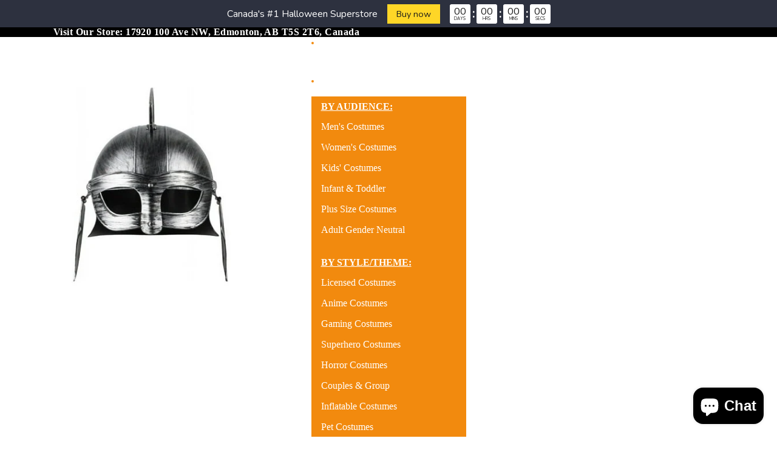

--- FILE ---
content_type: text/html; charset=utf-8
request_url: https://soulofhalloween.ca/products/adults-silver-roman-fighter-helmet
body_size: 39769
content:
<!doctype html>
<html
  class="no-js"
  lang="en"
  <head>
    <link href="//soulofhalloween.ca/cdn/shop/t/13/assets/base.css?v=33561446601518745311760369201" rel="stylesheet" type="text/css" media="all" />
<link
        rel="icon"
        type="image/png"
        href="//soulofhalloween.ca/cdn/shop/files/Soul_Holloween_Logo-2_62ff6ec6-07bf-4234-97c4-0fb0e6669d48.png?crop=center&height=32&v=1687145773&width=32"
      >
    <link
      rel="expect"
      href="#MainContent"
      blocking="render"
      id="view-transition-render-blocker"
    ><meta charset="utf-8">
<meta
  http-equiv="X-UA-Compatible"
  content="IE=edge"
>
<meta
  name="viewport"
  content="width=device-width,initial-scale=1"
>
<meta
  name="view-transition"
  content="same-origin"
>
<meta
  name="theme-color"
  content=""
>

<meta
  property="og:site_name"
  content="SoulofHalloween"
>
<meta
  property="og:url"
  content="https://soulofhalloween.ca/products/adults-silver-roman-fighter-helmet"
>
<meta
  property="og:title"
  content="Silver Roman Fighter Helmet"
>
<meta
  property="og:type"
  content="product"
>
<meta
  property="og:description"
  content="When your commander orders you to slaughter the opposing army you ll obey and fight them with the skill and power the Roman Army is known for. This helmet features ear flaps and eye cover. This item is great on its own but would be even better with some of the other costumes and accessories available in our store!"
><meta
    property="og:image"
    content="http://soulofhalloween.ca/cdn/shop/files/cdf3a734-1777-4681-8d6b-09791ccb57e2.325930b4a440f6558507cd4e62a060d5.jpg?v=1752523658"
  >
  <meta
    property="og:image:secure_url"
    content="https://soulofhalloween.ca/cdn/shop/files/cdf3a734-1777-4681-8d6b-09791ccb57e2.325930b4a440f6558507cd4e62a060d5.jpg?v=1752523658"
  >
  <meta
    property="og:image:width"
    content="450"
  >
  <meta
    property="og:image:height"
    content="450"
  ><meta
    property="og:price:amount"
    content="24.99"
  >
  <meta
    property="og:price:currency"
    content="CAD"
  ><meta
  name="twitter:card"
  content="summary_large_image"
>
<meta
  name="twitter:title"
  content="Silver Roman Fighter Helmet"
>
<meta
  name="twitter:description"
  content="When your commander orders you to slaughter the opposing army you ll obey and fight them with the skill and power the Roman Army is known for. This helmet features ear flaps and eye cover. This item is great on its own but would be even better with some of the other costumes and accessories available in our store!"
>

<title>
  Silver Roman Fighter Helmet
 &ndash; SoulofHalloween</title>

<link
  rel="canonical"
  href="https://soulofhalloween.ca/products/adults-silver-roman-fighter-helmet"
>


  <meta
    name="description"
    content="When your commander orders you to slaughter the opposing army you ll obey and fight them with the skill and power the Roman Army is known for. This helmet features ear flaps and eye cover. This item is great on its own but would be even better with some of the other costumes and accessories available in our store!"
  >

<link
    rel="preconnect"
    href="https://fonts.shopifycdn.com"
    crossorigin
  >
<link
    rel="preload"
    as="font"
    href="//soulofhalloween.ca/cdn/fonts/bevan/bevan_n4.5a59d270d644948da23dc5fb5695fc4c02b7793c.woff2"
    type="font/woff2"
    crossorigin
  >
<script async crossorigin fetchpriority="high" src="/cdn/shopifycloud/importmap-polyfill/es-modules-shim.2.4.0.js"></script>
<script type="importmap">
  {
    "imports": {
      "@theme/product-title": "//soulofhalloween.ca/cdn/shop/t/13/assets/product-title-truncation.js?v=81744426891537421781749625550",
      "@theme/component": "//soulofhalloween.ca/cdn/shop/t/13/assets/component.js?v=80370191270241544621749625550",
      "@theme/dialog": "//soulofhalloween.ca/cdn/shop/t/13/assets/dialog.js?v=40803435292154375831749625550",
      "@theme/events": "//soulofhalloween.ca/cdn/shop/t/13/assets/events.js?v=26166644030623418901749625550",
      "@theme/focus": "//soulofhalloween.ca/cdn/shop/t/13/assets/focus.js?v=60436577539430446401749625550",
      "@theme/morph": "//soulofhalloween.ca/cdn/shop/t/13/assets/morph.js?v=130689995393408371391749625551",
      "@theme/paginated-list": "//soulofhalloween.ca/cdn/shop/t/13/assets/paginated-list.js?v=44806173703066979421749625550",
      "@theme/performance": "//soulofhalloween.ca/cdn/shop/t/13/assets/performance.js?v=25067702614201670671749625550",
      "@theme/product-form": "//soulofhalloween.ca/cdn/shop/t/13/assets/product-form.js?v=165015123593036318881749625550",
      "@theme/recently-viewed-products": "//soulofhalloween.ca/cdn/shop/t/13/assets/recently-viewed-products.js?v=94729125001750262651749625550",
      "@theme/scrolling": "//soulofhalloween.ca/cdn/shop/t/13/assets/scrolling.js?v=10957690925586738441749625551",
      "@theme/section-renderer": "//soulofhalloween.ca/cdn/shop/t/13/assets/section-renderer.js?v=146046498830626579641749625551",
      "@theme/utilities": "//soulofhalloween.ca/cdn/shop/t/13/assets/utilities.js?v=127314618558186079721749625550",
      "@theme/variant-picker": "//soulofhalloween.ca/cdn/shop/t/13/assets/variant-picker.js?v=47293615104885949571749625550",
      "@theme/media-gallery": "//soulofhalloween.ca/cdn/shop/t/13/assets/media-gallery.js?v=111441960308641931071749625550",
      "@theme/quick-add": "//soulofhalloween.ca/cdn/shop/t/13/assets/quick-add.js?v=12917282792548324661749625551"
    }
  }
</script>


  
  <script
    src="//soulofhalloween.ca/cdn/shop/t/13/assets/view-transitions.js?v=132588197357770770831749625550"
  ></script>
  


<link
  rel="modulepreload"
  href="//soulofhalloween.ca/cdn/shop/t/13/assets/utilities.js?v=127314618558186079721749625550"
>
<link
  rel="modulepreload"
  href="//soulofhalloween.ca/cdn/shop/t/13/assets/component.js?v=80370191270241544621749625550"
>
<link
  rel="modulepreload"
  href="//soulofhalloween.ca/cdn/shop/t/13/assets/section-renderer.js?v=146046498830626579641749625551"
>
<link
  rel="modulepreload"
  href="//soulofhalloween.ca/cdn/shop/t/13/assets/morph.js?v=130689995393408371391749625551"
>



<link
  rel="modulepreload"
  href="//soulofhalloween.ca/cdn/shop/t/13/assets/focus.js?v=60436577539430446401749625550"
>
<link
  rel="modulepreload"
  href="//soulofhalloween.ca/cdn/shop/t/13/assets/recently-viewed-products.js?v=94729125001750262651749625550"
>
<link
  rel="modulepreload"
  href="//soulofhalloween.ca/cdn/shop/t/13/assets/scrolling.js?v=10957690925586738441749625551"
>
<link
  rel="modulepreload"
  href="//soulofhalloween.ca/cdn/shop/t/13/assets/events.js?v=26166644030623418901749625550"
>
<script
  src="//soulofhalloween.ca/cdn/shop/t/13/assets/quick-add.js?v=12917282792548324661749625551"
  type="module"
></script>

  <script
    src="//soulofhalloween.ca/cdn/shop/t/13/assets/cart-discount.js?v=107077853990124422021749625550"
    type="module"
  ></script>

<script
  src="//soulofhalloween.ca/cdn/shop/t/13/assets/dialog.js?v=40803435292154375831749625550"
  type="module"
></script>
<script
  src="//soulofhalloween.ca/cdn/shop/t/13/assets/variant-picker.js?v=47293615104885949571749625550"
  type="module"
></script>
<script
  src="//soulofhalloween.ca/cdn/shop/t/13/assets/product-card.js?v=177684490320020981801749625550"
  type="module"
></script>
<script
  src="//soulofhalloween.ca/cdn/shop/t/13/assets/product-form.js?v=165015123593036318881749625550"
  type="module"
></script>
<script
  src="//soulofhalloween.ca/cdn/shop/t/13/assets/accordion-custom.js?v=99000499017714805851749625550"
  type="module"
></script>
<script
  src="//soulofhalloween.ca/cdn/shop/t/13/assets/media.js?v=37825095869491791421749625550"
  type="module"
></script>
<script
  src="//soulofhalloween.ca/cdn/shop/t/13/assets/product-price.js?v=30079423257668675401749625550"
  type="module"
></script>
<script
  src="//soulofhalloween.ca/cdn/shop/t/13/assets/product-title-truncation.js?v=81744426891537421781749625550"
  type="module"
></script>
<script
  src="//soulofhalloween.ca/cdn/shop/t/13/assets/product-inventory.js?v=16343734458933704981749625550"
  type="module"
></script>
<script
  src="//soulofhalloween.ca/cdn/shop/t/13/assets/show-more.js?v=94563802205717136101749625551"
  type="module"
></script>
<script
  src="//soulofhalloween.ca/cdn/shop/t/13/assets/slideshow.js?v=107475567971719243651749625550"
  type="module"
></script>
<script
  src="//soulofhalloween.ca/cdn/shop/t/13/assets/floating-panel.js?v=128677600744947036551749625551"
  type="module"
></script>
<script
  src="//soulofhalloween.ca/cdn/shop/t/13/assets/video-background.js?v=25237992823806706551749625550"
  type="module"
></script>
<script
  src="//soulofhalloween.ca/cdn/shop/t/13/assets/component-quantity-selector.js?v=165853331022690512991749625550"
  type="module"
></script>
<script
  src="//soulofhalloween.ca/cdn/shop/t/13/assets/media-gallery.js?v=111441960308641931071749625550"
  type="module"
></script>
<script
  src="//soulofhalloween.ca/cdn/shop/t/13/assets/rte-formatter.js?v=101420294193111439321749625550"
  type="module"
></script>


  <script
    src="//soulofhalloween.ca/cdn/shop/t/13/assets/localization.js?v=60037789841215725121749625551"
    type="module"
  ></script>



  <script type="module">
    import { RecentlyViewed } from '@theme/recently-viewed-products';
    RecentlyViewed.addProduct('9982658969879');
  </script>



  <script
    src="//soulofhalloween.ca/cdn/shop/t/13/assets/product-card-link.js?v=98430775478448931631749625551"
    type="module"
  ></script>


<script
  src="//soulofhalloween.ca/cdn/shop/t/13/assets/auto-close-details.js?v=58350291535404441581749625550"
  defer="defer"
></script>

<script
  defer
  src="//soulofhalloween.ca/cdn/shop/t/13/assets/placeholder-image.js?v=172823270129269230331749625550"
  type="module"
></script>

<script>
  const basePath = 'https://cdn.shopify.com/static/themes/horizon/placeholders';
  const Theme = {
    placeholders: {
      general: [
        `${basePath}/general-1.png`,
        `${basePath}/general-2.png`,
        `${basePath}/general-3.png`,
        `${basePath}/general-4.png`,
        `${basePath}/general-5.png`,
        `${basePath}/general-6.png`,
        `${basePath}/general-7.png`,
      ],
      product: [`${basePath}/product-ball.png`, `${basePath}/product-cone.png`, `${basePath}/product-cube.png`],
    },
    translations: {
      placeholder_image: `Placeholder image`,
      added: `Added`,
    },
    routes: {
      root: '/',
      cart_add_url: '/cart/add',
      cart_change_url: '/cart/change',
      cart_update_url: '/cart/update',
      cart_url: '/cart',
      predictive_search_url: '/search/suggest',
      search_url: '/search',
    },
    template: {
      name: 'product',
    },
  };
</script>


<style data-shopify>
  
  
  
  

  
  
  
  

  @font-face {
  font-family: Bevan;
  font-weight: 400;
  font-style: normal;
  font-display: swap;
  src: url("//soulofhalloween.ca/cdn/fonts/bevan/bevan_n4.5a59d270d644948da23dc5fb5695fc4c02b7793c.woff2") format("woff2"),
       url("//soulofhalloween.ca/cdn/fonts/bevan/bevan_n4.f1d9d4acbf369d106c44ad5d2298612d868d9c01.woff") format("woff");
}

  
  @font-face {
  font-family: Bevan;
  font-weight: 400;
  font-style: italic;
  font-display: swap;
  src: url("//soulofhalloween.ca/cdn/fonts/bevan/bevan_i4.27184c70dcdc21eded4993ad1d35f4a55d4bdf85.woff2") format("woff2"),
       url("//soulofhalloween.ca/cdn/fonts/bevan/bevan_i4.6cd4cd0f821284f60bf845acb03bc89530ced427.woff") format("woff");
}

  

  
  
  
  

  :root {
    /* Page Layout */
    --sidebar-width: 25rem;
    --narrow-content-width: 36rem;
    --normal-content-width: 42rem;
    --wide-content-width: 46rem;
    --narrow-page-width: 90rem;
    --normal-page-width: 120rem;
    --wide-page-width: 150rem;

    /* Section Heights */
    --section-height-small: 15rem;
    --section-height-medium: 25rem;
    --section-height-large: 35rem;

    @media screen and (min-width: 40em) {
      --section-height-small: 40svh;
      --section-height-medium: 55svh;
      --section-height-large: 70svh;
    }

    @media screen and (min-width: 60em) {
      --section-height-small: 50svh;
      --section-height-medium: 65svh;
      --section-height-large: 80svh;
    }

    /* Letter spacing */
    --letter-spacing-sm: 0.06em;
    --letter-spacing-md: 0.13em;

    /* Font families */
    --font-body--family: "New York", Iowan Old Style, Apple Garamond, Baskerville, Times New Roman, Droid Serif, Times, Source Serif Pro, serif, Apple Color Emoji, Segoe UI Emoji, Segoe UI Symbol;
    --font-body--style: normal;
    --font-body--weight: 400;
    --font-subheading--family: "New York", Iowan Old Style, Apple Garamond, Baskerville, Times New Roman, Droid Serif, Times, Source Serif Pro, serif, Apple Color Emoji, Segoe UI Emoji, Segoe UI Symbol;
    --font-subheading--style: normal;
    --font-subheading--weight: 400;
    --font-heading--family: Bevan, serif;
    --font-heading--style: normal;
    --font-heading--weight: 400;
    --font-accent--family: "New York", Iowan Old Style, Apple Garamond, Baskerville, Times New Roman, Droid Serif, Times, Source Serif Pro, serif, Apple Color Emoji, Segoe UI Emoji, Segoe UI Symbol;
    --font-accent--style: normal;
    --font-accent--weight: 400;

    /* Margin sizes */
    --font-h1--spacing: 0.25em;
    --font-h2--spacing: 0.25em;
    --font-h3--spacing: 0.25em;
    --font-h4--spacing: 0.25em;
    --font-h5--spacing: 0.25em;
    --font-h6--spacing: 0.25em;
    --font-paragraph--spacing: 0.5em;

    /* Heading colors */
    --font-h1--color: var(--color-foreground-heading);
    --font-h2--color: var(--color-foreground-heading);
    --font-h3--color: var(--color-foreground-heading);
    --font-h4--color: var(--color-foreground-heading);
    --font-h5--color: var(--color-foreground-heading);
    --font-h6--color: var(--color-foreground-heading);

    /** Z-Index / Layering */
    --layer-section-background: -2;
    --layer-lowest: -1;
    --layer-base: 0;
    --layer-flat: 1;
    --layer-raised: 2;
    --layer-heightened: 4;
    --layer-sticky: 8;
    --layer-window-overlay: 10;
    --layer-header-menu: 12;
    --layer-overlay: 16;
    --layer-menu-drawer: 18;
    --layer-temporary: 20;

    /* Max-width / Measure */
    --max-width--body-normal: 50ch;
    --max-width--body-narrow: 35ch;

    --max-width--heading-normal: 50ch;
    --max-width--heading-narrow: 30ch;

    --max-width--display-normal: 20ch;
    --max-width--display-narrow: 15ch;
    --max-width--display-tight: 5ch;

    /* Letter-spacing / Tracking */
    --letter-spacing--display-tight: -0.03em;
    --letter-spacing--display-normal: 0;
    --letter-spacing--display-loose: 0.03em;

    --letter-spacing--heading-tight: -0.03em;
    --letter-spacing--heading-normal: 0;
    --letter-spacing--heading-loose: 0.03em;

    --letter-spacing--body-tight: -0.03em;
    --letter-spacing--body-normal: 0;
    --letter-spacing--body-loose: 0.03em;

    /* Line height / Leading */
    --line-height: 1;

    --line-height--display-tight: 1;
    --line-height--display-normal: 1.1;
    --line-height--display-loose: 1.2;

    --line-height--heading-tight: 1.15;
    --line-height--heading-normal: 1.25;
    --line-height--heading-loose: 1.35;

    --line-height--body-tight: 1.2;
    --line-height--body-normal: 1.4;
    --line-height--body-loose: 1.6;

    /* Typography presets */
    --font-size--paragraph: 0.875rem;--font-size--h1: clamp(2.25rem, 7.2vw, 4.5rem);--font-size--h2: 2.0rem;--font-size--h3: 1.5rem;--font-size--h4: 0.875rem;--font-size--h5: 0.875rem;--font-size--h6: 0.75rem;--font-paragraph--weight: 400;--font-paragraph--letter-spacing: var(--letter-spacing--body-normal);--font-paragraph--size: var(--font-size--paragraph);--font-paragraph--family: var(--font-body--family);--font-paragraph--style: var(--font-body--style);--font-paragraph--case: ;--font-paragraph--line-height: var(--line-height--body-normal);--font-h1--weight: var(--font-primary--weight);--font-h1--letter-spacing: var(--letter-spacing--heading-normal);--font-h1--size: var(--font-size--h1);--font-h1--family: var(--font-primary--family);--font-h1--style: var(--font-primary--style);--font-h1--case: none;--font-h1--line-height: var(--line-height--display-tight);--font-h2--weight: var(--font-primary--weight);--font-h2--letter-spacing: var(--letter-spacing--heading-normal);--font-h2--size: var(--font-size--h2);--font-h2--family: var(--font-primary--family);--font-h2--style: var(--font-primary--style);--font-h2--case: none;--font-h2--line-height: var(--line-height--display-normal);--font-h3--weight: var(--font-primary--weight);--font-h3--letter-spacing: var(--letter-spacing--heading-normal);--font-h3--size: var(--font-size--h3);--font-h3--family: var(--font-primary--family);--font-h3--style: var(--font-primary--style);--font-h3--case: none;--font-h3--line-height: var(--line-height--display-normal);--font-h4--weight: var(--font-secondary--weight);--font-h4--letter-spacing: var(--letter-spacing--heading-normal);--font-h4--size: var(--font-size--h4);--font-h4--family: var(--font-secondary--family);--font-h4--style: var(--font-secondary--style);--font-h4--case: none;--font-h4--line-height: var(--line-height--display-normal);--font-h5--weight: var(--font-body--weight);--font-h5--letter-spacing: var(--letter-spacing--heading-normal);--font-h5--size: var(--font-size--h5);--font-h5--family: var(--font-body--family);--font-h5--style: var(--font-body--style);--font-h5--case: none;--font-h5--line-height: var(--line-height--display-normal);--font-h6--weight: var(--font-subheading--weight);--font-h6--letter-spacing: var(--letter-spacing--heading-loose);--font-h6--size: var(--font-size--h6);--font-h6--family: var(--font-subheading--family);--font-h6--style: var(--font-subheading--style);--font-h6--case: uppercase;--font-h6--line-height: var(--line-height--display-normal);

    /* Hardcoded font sizes */
    --font-size--2xs: 0.625rem;
    --font-size--xs: 0.8125rem;
    --font-size--sm: 0.875rem;
    --font-size--md: 1rem;
    --font-size--lg: 1.125rem;
    --font-size--xl: 1.25rem;
    --font-size--2xl: 1.5rem;
    --font-size--3xl: 2rem;
    --font-size--4xl: 2.5rem;
    --font-size--5xl: 3rem;
    --font-size--6xl: 3.5rem;

    /* Menu font sizes */
    --menu-font-sm--size: 0.875rem;
    --menu-font-sm--line-height: calc(1.1 + 0.5 * min(16 / 14));
    --menu-font-md--size: 1rem;
    --menu-font-md--line-height: calc(1.1 + 0.5 * min(16 / 16));
    --menu-font-lg--size: 1.125rem;
    --menu-font-lg--line-height: calc(1.1 + 0.5 * min(16 / 18));
    --menu-font-xl--size: 1.25rem;
    --menu-font-xl--line-height: calc(1.1 + 0.5 * min(16 / 20));
    --menu-font-2xl--size: 1.75rem;
    --menu-font-2xl--line-height: calc(1.1 + 0.5 * min(16 / 28));

    /* Colors */
    --color-error: #8B0000;
    --color-success: #006400;
    --color-white: #FFFFFF;
    --color-black: #000000;
    --color-instock: #3ED660;
    --color-lowstock: #EE9441;
    --color-outofstock: #C8C8C8;

    /* Opacity */
    --opacity-subdued-text: 0.7;

    --shadow-button: 0 2px 3px rgba(0 0 0 / 20%);
    --gradient-image-overlay: linear-gradient(to top, rgb(from var(--color-black) r g b / 0.5), transparent);

    /* Spacing */
    --margin-3xs: 0.125rem;
    --margin-2xs: 0.3rem;
    --margin-xs: 0.5rem;
    --margin-sm: 0.7rem;
    --margin-md: 0.8rem;
    --margin-lg: 1rem;
    --margin-xl: 1.25rem;
    --margin-2xl: 1.5rem;
    --margin-3xl: 1.75rem;
    --margin-4xl: 2rem;
    --margin-5xl: 3rem;
    --margin-6xl: 5rem;

    --scroll-margin: 50px;

    --padding-3xs: 0.125rem;
    --padding-2xs: 0.25rem;
    --padding-xs: 0.5rem;
    --padding-sm: 0.7rem;
    --padding-md: 0.8rem;
    --padding-lg: 1rem;
    --padding-xl: 1.25rem;
    --padding-2xl: 1.5rem;
    --padding-3xl: 1.75rem;
    --padding-4xl: 2rem;
    --padding-5xl: 3rem;
    --padding-6xl: 4rem;

    --gap-3xs: 0.125rem;
    --gap-2xs: 0.3rem;
    --gap-xs: 0.5rem;
    --gap-sm: 0.7rem;
    --gap-md: 0.9rem;
    --gap-lg: 1rem;
    --gap-xl: 1.25rem;
    --gap-2xl: 2rem;
    --gap-3xl: 3rem;

    --spacing-scale-sm: 0.6;
    --spacing-scale-md: 0.7;
    --spacing-scale-default: 1.0;

    /* Checkout buttons gap */
    --checkout-button-gap: 8px;

    /* Borders */
    --style-border-width: 1px;
    --style-border-radius-xs: 0.2rem;
    --style-border-radius-sm: 0.6rem;
    --style-border-radius-md: 0.8rem;
    --style-border-radius-50: 50%;
    --style-border-radius-lg: 1rem;
    --style-border-radius-pills: 40px;
    --style-border-radius-inputs: 8px;
    --style-border-radius-buttons-primary: 2px;
    --style-border-radius-buttons-secondary: 0px;
    --style-border-width-primary: 1px;
    --style-border-width-secondary: 1px;
    --style-border-width-inputs: 1px;
    --style-border-radius-popover: 8px;
    --style-border-popover: 1px none rgb(from var(--color-border) r g b / 50%);
    --style-border-drawer: 1px none rgb(from var(--color-border) r g b / 50%);
    --style-border-swatch-opacity: 10%;
    --style-border-swatch-width: 1px;
    --style-border-swatch-style: solid;

    /* Animation */
    --ease-out-cubic: cubic-bezier(0.33, 1, 0.68, 1);
    --ease-out-quad: cubic-bezier(0.32, 0.72, 0, 1);
    --animation-speed: 0.125s;
    --animation-speed-slow: 0.2s;
    --animation-speed-medium: 0.15s;
    --animation-easing: ease-in-out;
    --animation-slideshow-easing: cubic-bezier(0.4, 0, 0.2, 1);
    --drawer-animation-speed: 0.2s;
    --animation-values: var(--animation-speed) var(--animation-easing);
    --animation-values-allow-discrete: var(--animation-speed) var(--animation-easing) allow-discrete;
    --animation-timing-hover: cubic-bezier(0.25, 0.46, 0.45, 0.94);
    --animation-timing-active: cubic-bezier(0.5, 0, 0.75, 0);
    --animation-timing-bounce: cubic-bezier(0.34, 1.56, 0.64, 1);
    --animation-timing-default: cubic-bezier(0, 0, 0.2, 1);
    --animation-timing-fade-in: cubic-bezier(0.16, 1, 0.3, 1);
    --animation-timing-fade-out: cubic-bezier(0.4, 0, 0.2, 1);

    /* View transitions */
    /* View transition old */
    --view-transition-old-main-content: var(--animation-speed) var(--animation-easing) both fadeOut;

    /* View transition new */
    --view-transition-new-main-content: var(--animation-speed) var(--animation-easing) both fadeIn, var(--animation-speed) var(--animation-easing) both slideInTopViewTransition;

    /* Focus */
    --focus-outline-width: 0.09375rem;
    --focus-outline-offset: 0.2em;

    /* Badges */
    --badge-blob-padding-block: 1px;
    --badge-blob-padding-inline: 12px 8px;
    --badge-rectangle-padding-block: 1px;
    --badge-rectangle-padding-inline: 6px;
    @media screen and (width >= 750px) {
      --badge-blob-padding-block: 4px;
      --badge-blob-padding-inline: 16px 12px;
      --badge-rectangle-padding-block: 4px;
      --badge-rectangle-padding-inline: 10px;
    }

    /* Icons */
    --icon-size-2xs: 0.6rem;
    --icon-size-xs: 0.85rem;
    --icon-size-sm: 1.25rem;
    --icon-size-md: 1.375rem;
    --icon-size-lg: 1.5rem;
    --icon-stroke-width: 1px;

    /* Input */
    --input-email-min-width: 200px;
    --input-search-max-width: 650px;
    --input-padding-y: 0.8rem;
    --input-padding-x: 0.8rem;
    --input-padding: var(--input-padding-y) var(--input-padding-x);
    --input-box-shadow-width: var(--style-border-width-inputs);
    --input-box-shadow: 0 0 0 var(--input-box-shadow-width) var(--color-input-border);
    --input-box-shadow-focus: 0 0 0 calc(var(--input-box-shadow-width) + 0.5px) var(--color-input-border);
    --input-disabled-background-color: rgb(from var(--color-foreground) r g b / 10%);
    --input-disabled-border-color: rgb(from var(--color-foreground) r g b / 5%);
    --input-disabled-text-color: rgb(from var(--color-foreground) r g b / 50%);
    --input-textarea-min-height: 55px;

    /* Button size */
    --button-size-sm: 30px;
    --button-size-md: 36px;
    --button-size: var(--minimum-touch-target);
    --button-padding-inline: 24px;
    --button-padding-block: 16px;

    /* Button font-family */
    --button-font-family-primary: var(--font-body--family);
    --button-font-family-secondary: var(--font-body--family);

    /* Button font-weight */
    --button-font-weight-primary: default;
    --button-font-weight-secondary: default;

    /* Button text case */
    --button-text-case: ;
    --button-text-case-primary: default;
    --button-text-case-secondary: default;

    /* Borders */
    --border-color: rgba(from var(--color-border) r g b / 0.55);
    --border-width-sm: 1px;
    --border-width-md: 2px;
    --border-width-lg: 5px;

    /* Drawers */
    --drawer-inline-padding: 25px;
    --drawer-menu-inline-padding: 2.5rem;
    --drawer-header-block-padding: 20px;
    --drawer-content-block-padding: 10px;
    --drawer-header-desktop-top: 0rem;
    --drawer-padding: calc(var(--padding-sm) + 7px);
    --drawer-height: 100dvh;
    --drawer-width: 95vw;
    --drawer-max-width: 500px;

    /* Variant Picker Swatches */
    --variant-picker-swatch-width-unitless: 25;
    --variant-picker-swatch-height-unitless: 25;
    --variant-picker-swatch-width: 25px;
    --variant-picker-swatch-height: 25px;
    --variant-picker-swatch-radius: 100px;
    --variant-picker-border-width: 1px;
    --variant-picker-border-style: solid;
    --variant-picker-border-opacity: 10%;

    /* Variant Picker Buttons */
    --variant-picker-button-radius: 2px;
    --variant-picker-button-border-width: 1px;

    /* Slideshow */
    --slideshow-controls-size: 3.5rem;
    --slideshow-controls-icon: 2rem;
    --peek-next-slide-size: 3rem;

    /* Utilities */
    --backdrop-opacity: 0.15;
    --backdrop-color: var(--color-foreground);
    --minimum-touch-target: 44px;
    --disabled-opacity: 0.5;
    --skeleton-opacity: 0.025;

    /* Shapes */
    --shape--circle: circle(50% at center);
    --shape--sunburst: polygon(100% 50%,94.62% 55.87%,98.3% 62.94%,91.57% 67.22%,93.3% 75%,85.7% 77.39%,85.36% 85.36%,77.39% 85.7%,75% 93.3%,67.22% 91.57%,62.94% 98.3%,55.87% 94.62%,50% 100%,44.13% 94.62%,37.06% 98.3%,32.78% 91.57%,25% 93.3%,22.61% 85.7%,14.64% 85.36%,14.3% 77.39%,6.7% 75%,8.43% 67.22%,1.7% 62.94%,5.38% 55.87%,0% 50%,5.38% 44.13%,1.7% 37.06%,8.43% 32.78%,6.7% 25%,14.3% 22.61%,14.64% 14.64%,22.61% 14.3%,25% 6.7%,32.78% 8.43%,37.06% 1.7%,44.13% 5.38%,50% 0%,55.87% 5.38%,62.94% 1.7%,67.22% 8.43%,75% 6.7%,77.39% 14.3%,85.36% 14.64%,85.7% 22.61%,93.3% 25%,91.57% 32.78%,98.3% 37.06%,94.62% 44.13%);
    --shape--diamond: polygon(50% 0%, 100% 50%, 50% 100%, 0% 50%);
    --shape--blob: polygon(85.349% 11.712%, 87.382% 13.587%, 89.228% 15.647%, 90.886% 17.862%, 92.359% 20.204%, 93.657% 22.647%, 94.795% 25.169%, 95.786% 27.752%, 96.645% 30.382%, 97.387% 33.048%, 98.025% 35.740%, 98.564% 38.454%, 99.007% 41.186%, 99.358% 43.931%, 99.622% 46.685%, 99.808% 49.446%, 99.926% 52.210%, 99.986% 54.977%, 99.999% 57.744%, 99.975% 60.511%, 99.923% 63.278%, 99.821% 66.043%, 99.671% 68.806%, 99.453% 71.565%, 99.145% 74.314%, 98.724% 77.049%, 98.164% 79.759%, 97.433% 82.427%, 96.495% 85.030%, 95.311% 87.529%, 93.841% 89.872%, 92.062% 91.988%, 89.972% 93.796%, 87.635% 95.273%, 85.135% 96.456%, 82.532% 97.393%, 79.864% 98.127%, 77.156% 98.695%, 74.424% 99.129%, 71.676% 99.452%, 68.918% 99.685%, 66.156% 99.844%, 63.390% 99.942%, 60.624% 99.990%, 57.856% 99.999%, 55.089% 99.978%, 52.323% 99.929%, 49.557% 99.847%, 46.792% 99.723%, 44.031% 99.549%, 41.273% 99.317%, 38.522% 99.017%, 35.781% 98.639%, 33.054% 98.170%, 30.347% 97.599%, 27.667% 96.911%, 25.024% 96.091%, 22.432% 95.123%, 19.907% 93.994%, 17.466% 92.690%, 15.126% 91.216%, 12.902% 89.569%, 10.808% 87.761%, 8.854% 85.803%, 7.053% 83.703%, 5.418% 81.471%, 3.962% 79.119%, 2.702% 76.656%, 1.656% 74.095%, 0.846% 71.450%, 0.294% 68.740%, 0.024% 65.987%, 0.050% 63.221%, 0.343% 60.471%, 0.858% 57.752%, 1.548% 55.073%, 2.370% 52.431%, 3.283% 49.819%, 4.253% 47.227%, 5.249% 44.646%, 6.244% 42.063%, 7.211% 39.471%, 8.124% 36.858%, 8.958% 34.220%, 9.711% 31.558%, 10.409% 28.880%, 11.083% 26.196%, 11.760% 23.513%, 12.474% 20.839%, 13.259% 18.186%, 14.156% 15.569%, 15.214% 13.012%, 16.485% 10.556%, 18.028% 8.261%, 19.883% 6.211%, 22.041% 4.484%, 24.440% 3.110%, 26.998% 2.057%, 29.651% 1.275%, 32.360% 0.714%, 35.101% 0.337%, 37.859% 0.110%, 40.624% 0.009%, 43.391% 0.016%, 46.156% 0.113%, 48.918% 0.289%, 51.674% 0.533%, 54.425% 0.837%, 57.166% 1.215%, 59.898% 1.654%, 62.618% 2.163%, 65.322% 2.750%, 68.006% 3.424%, 70.662% 4.197%, 73.284% 5.081%, 75.860% 6.091%, 78.376% 7.242%, 80.813% 8.551%, 83.148% 10.036%, 85.349% 11.712%);

    /* Buy buttons */
    --height-buy-buttons: calc(var(--padding-lg) * 2 + var(--icon-size-sm));

    /* Card image height variables */
    --height-small: 10rem;
    --height-medium: 11.5rem;
    --height-large: 13rem;
    --height-full: 100vh;

    @media screen and (width >= 750px) {
      --height-small: 17.5rem;
      --height-medium: 21.25rem;
      --height-large: 25rem;
    }

    /* Modal */
    --modal-max-height: 65dvh;

    /* Card styles for search */
    --card-bg-hover: rgb(from var(--color-foreground) r g b / 0.03);
    --card-border-hover: rgb(from var(--color-foreground) r g b / 0.3);
    --card-border-focus: rgb(from var(--color-border) r g b / 0.1);

    /* Cart */
    --cart-primary-font-family: var(--font-body--family);
    --cart-primary-font-style: var(--font-body--style);
    --cart-primary-font-weight: var(--font-body--weight);
    --cart-secondary-font-family: var(--font-primary--family);
    --cart-secondary-font-style: var(--font-primary--style);
    --cart-secondary-font-weight: var(--font-primary--weight);
  }
</style>
<style data-shopify>
  
    
      :root,
    
    .color-scheme-1 {
        --color-background: rgba(255 255 255 / 1.0);
        --color-foreground: rgba(3 3 2 / 0.76);
        --color-foreground-heading: rgba(3 3 2 / 1.0);
        --color-primary: rgba(3 3 2 / 1.0);
        --color-primary-hover: rgba(3 3 2 / 1.0);
        --color-border: rgba(211 206 197 / 1.0);
        --color-shadow: rgba(3 3 2 / 1.0);
        --color-primary-button-text: rgba(255 255 255 / 1.0);
        --color-primary-button-background: rgba(3 3 2 / 1.0);
        --color-primary-button-border: rgba(3 3 2 / 1.0);
        --color-primary-button-hover-text: rgba(3 3 2 / 1.0);
        --color-primary-button-hover-background: rgba(3 3 2 / 0.08);
        --color-primary-button-hover-border: rgba(3 3 2 / 1.0);
        --color-secondary-button-text: rgba(3 3 2 / 1.0);
        --color-secondary-button-background: rgba(0 0 0 / 0.0);
        --color-secondary-button-border: rgba(211 206 197 / 1.0);
        --color-secondary-button-hover-text: rgba(3 3 2 / 1.0);
        --color-secondary-button-hover-background: rgba(0 0 0 / 0.0);
        --color-secondary-button-hover-border: rgba(3 3 2 / 1.0);
        --color-input-background: rgba(211 206 197 / 0.09);
        --color-input-text: rgba(3 3 2 / 1.0);
        --color-input-border: rgba(211 206 197 / 1.0);
        --color-input-hover-background: rgba(245 245 245 / 1.0);
        --color-variant-background: rgba(0 0 0 / 0.0);
        --color-variant-border: rgba(3 3 2 / 0.11);
        --color-variant-text: rgba(0 0 0 / 1.0);
        --color-variant-hover-background: rgba(245 245 245 / 1.0);
        --color-variant-hover-text: rgba(0 0 0 / 1.0);
        --color-variant-hover-border: rgba(230 230 230 / 1.0);
        --color-selected-variant-background: rgba(0 0 0 / 0.0);
        --color-selected-variant-border: rgba(3 3 2 / 1.0);
        --color-selected-variant-text: rgba(3 3 2 / 1.0);
        --color-selected-variant-hover-background: rgba(26 26 26 / 1.0);
        --color-selected-variant-hover-text: rgba(255 255 255 / 1.0);
        --color-selected-variant-hover-border: rgba(26 26 26 / 1.0);
        --input-disabled-background-color: rgb(from var(--color-foreground) r g b / 10%);
        --input-disabled-border-color: rgb(from var(--color-foreground) r g b / 5%);
        --input-disabled-text-color: rgb(from var(--color-foreground) r g b / 50%);
        --color-foreground-muted: rgb(from var(--color-foreground) r g b / 60%);
        --font-h1--color: var(--color-foreground-heading);
        --font-h2--color: var(--color-foreground-heading);
        --font-h3--color: var(--color-foreground-heading);
        --font-h4--color: var(--color-foreground-heading);
        --font-h5--color: var(--color-foreground-heading);
        --font-h6--color: var(--color-foreground-heading);

        /* Shadows */
        
          --shadow-drawer: 0px 4px 20px rgb(from var(--color-shadow) r g b / 15%);
        
        
          --shadow-blur: 20px;
          --shadow-popover: 0px 4px 20px rgb(from var(--color-shadow) r g b / 15%);
        
      }
  
    
    .color-scheme-2 {
        --color-background: rgba(237 235 231 / 1.0);
        --color-foreground: rgba(0 0 0 / 1.0);
        --color-foreground-heading: rgba(0 0 0 / 1.0);
        --color-primary: rgba(0 0 0 / 1.0);
        --color-primary-hover: rgba(0 0 0 / 1.0);
        --color-border: rgba(0 0 0 / 1.0);
        --color-shadow: rgba(0 0 0 / 1.0);
        --color-primary-button-text: rgba(255 255 255 / 1.0);
        --color-primary-button-background: rgba(0 0 0 / 1.0);
        --color-primary-button-border: rgba(0 0 0 / 1.0);
        --color-primary-button-hover-text: rgba(0 0 0 / 1.0);
        --color-primary-button-hover-background: rgba(0 0 0 / 0.0);
        --color-primary-button-hover-border: rgba(0 0 0 / 1.0);
        --color-secondary-button-text: rgba(0 0 0 / 1.0);
        --color-secondary-button-background: rgba(0 0 0 / 0.0);
        --color-secondary-button-border: rgba(0 0 0 / 1.0);
        --color-secondary-button-hover-text: rgba(255 255 255 / 1.0);
        --color-secondary-button-hover-background: rgba(0 0 0 / 1.0);
        --color-secondary-button-hover-border: rgba(0 0 0 / 1.0);
        --color-input-background: rgba(255 255 255 / 1.0);
        --color-input-text: rgba(0 0 0 / 1.0);
        --color-input-border: rgba(0 0 0 / 1.0);
        --color-input-hover-background: rgba(245 245 245 / 1.0);
        --color-variant-background: rgba(255 255 255 / 1.0);
        --color-variant-border: rgba(230 230 230 / 1.0);
        --color-variant-text: rgba(0 0 0 / 1.0);
        --color-variant-hover-background: rgba(245 245 245 / 1.0);
        --color-variant-hover-text: rgba(0 0 0 / 1.0);
        --color-variant-hover-border: rgba(230 230 230 / 1.0);
        --color-selected-variant-background: rgba(0 0 0 / 1.0);
        --color-selected-variant-border: rgba(0 0 0 / 1.0);
        --color-selected-variant-text: rgba(255 255 255 / 1.0);
        --color-selected-variant-hover-background: rgba(26 26 26 / 1.0);
        --color-selected-variant-hover-text: rgba(255 255 255 / 1.0);
        --color-selected-variant-hover-border: rgba(26 26 26 / 1.0);
        --input-disabled-background-color: rgb(from var(--color-foreground) r g b / 10%);
        --input-disabled-border-color: rgb(from var(--color-foreground) r g b / 5%);
        --input-disabled-text-color: rgb(from var(--color-foreground) r g b / 50%);
        --color-foreground-muted: rgb(from var(--color-foreground) r g b / 60%);
        --font-h1--color: var(--color-foreground-heading);
        --font-h2--color: var(--color-foreground-heading);
        --font-h3--color: var(--color-foreground-heading);
        --font-h4--color: var(--color-foreground-heading);
        --font-h5--color: var(--color-foreground-heading);
        --font-h6--color: var(--color-foreground-heading);

        /* Shadows */
        
          --shadow-drawer: 0px 4px 20px rgb(from var(--color-shadow) r g b / 15%);
        
        
          --shadow-blur: 20px;
          --shadow-popover: 0px 4px 20px rgb(from var(--color-shadow) r g b / 15%);
        
      }
  
    
    .color-scheme-3 {
        --color-background: rgba(113 63 80 / 1.0);
        --color-foreground: rgba(255 255 255 / 0.69);
        --color-foreground-heading: rgba(255 255 255 / 1.0);
        --color-primary: rgba(255 255 255 / 1.0);
        --color-primary-hover: rgba(237 235 231 / 1.0);
        --color-border: rgba(214 212 211 / 1.0);
        --color-shadow: rgba(0 0 0 / 1.0);
        --color-primary-button-text: rgba(0 0 0 / 1.0);
        --color-primary-button-background: rgba(255 255 255 / 1.0);
        --color-primary-button-border: rgba(255 255 255 / 1.0);
        --color-primary-button-hover-text: rgba(255 255 255 / 1.0);
        --color-primary-button-hover-background: rgba(0 0 0 / 0.0);
        --color-primary-button-hover-border: rgba(255 255 255 / 1.0);
        --color-secondary-button-text: rgba(255 255 255 / 1.0);
        --color-secondary-button-background: rgba(0 0 0 / 0.0);
        --color-secondary-button-border: rgba(255 255 255 / 1.0);
        --color-secondary-button-hover-text: rgba(0 0 0 / 1.0);
        --color-secondary-button-hover-background: rgba(255 255 255 / 1.0);
        --color-secondary-button-hover-border: rgba(255 255 255 / 1.0);
        --color-input-background: rgba(0 0 0 / 0.0);
        --color-input-text: rgba(255 255 255 / 1.0);
        --color-input-border: rgba(255 255 255 / 1.0);
        --color-input-hover-background: rgba(255 255 255 / 0.08);
        --color-variant-background: rgba(255 255 255 / 1.0);
        --color-variant-border: rgba(230 230 230 / 1.0);
        --color-variant-text: rgba(0 0 0 / 1.0);
        --color-variant-hover-background: rgba(245 245 245 / 1.0);
        --color-variant-hover-text: rgba(0 0 0 / 1.0);
        --color-variant-hover-border: rgba(230 230 230 / 1.0);
        --color-selected-variant-background: rgba(0 0 0 / 1.0);
        --color-selected-variant-border: rgba(0 0 0 / 1.0);
        --color-selected-variant-text: rgba(255 255 255 / 1.0);
        --color-selected-variant-hover-background: rgba(26 26 26 / 1.0);
        --color-selected-variant-hover-text: rgba(255 255 255 / 1.0);
        --color-selected-variant-hover-border: rgba(26 26 26 / 1.0);
        --input-disabled-background-color: rgb(from var(--color-foreground) r g b / 10%);
        --input-disabled-border-color: rgb(from var(--color-foreground) r g b / 5%);
        --input-disabled-text-color: rgb(from var(--color-foreground) r g b / 50%);
        --color-foreground-muted: rgb(from var(--color-foreground) r g b / 60%);
        --font-h1--color: var(--color-foreground-heading);
        --font-h2--color: var(--color-foreground-heading);
        --font-h3--color: var(--color-foreground-heading);
        --font-h4--color: var(--color-foreground-heading);
        --font-h5--color: var(--color-foreground-heading);
        --font-h6--color: var(--color-foreground-heading);

        /* Shadows */
        
          --shadow-drawer: 0px 4px 20px rgb(from var(--color-shadow) r g b / 15%);
        
        
          --shadow-blur: 20px;
          --shadow-popover: 0px 4px 20px rgb(from var(--color-shadow) r g b / 15%);
        
      }
  
    
    .color-scheme-4 {
        --color-background: rgba(203 222 232 / 1.0);
        --color-foreground: rgba(0 0 0 / 1.0);
        --color-foreground-heading: rgba(0 0 0 / 1.0);
        --color-primary: rgba(0 0 0 / 1.0);
        --color-primary-hover: rgba(146 74 98 / 1.0);
        --color-border: rgba(0 0 0 / 1.0);
        --color-shadow: rgba(0 0 0 / 1.0);
        --color-primary-button-text: rgba(255 255 255 / 1.0);
        --color-primary-button-background: rgba(0 0 0 / 1.0);
        --color-primary-button-border: rgba(0 0 0 / 1.0);
        --color-primary-button-hover-text: rgba(0 0 0 / 1.0);
        --color-primary-button-hover-background: rgba(0 0 0 / 0.0);
        --color-primary-button-hover-border: rgba(0 0 0 / 1.0);
        --color-secondary-button-text: rgba(0 0 0 / 1.0);
        --color-secondary-button-background: rgba(0 0 0 / 0.0);
        --color-secondary-button-border: rgba(0 0 0 / 1.0);
        --color-secondary-button-hover-text: rgba(255 255 255 / 1.0);
        --color-secondary-button-hover-background: rgba(0 0 0 / 1.0);
        --color-secondary-button-hover-border: rgba(0 0 0 / 1.0);
        --color-input-background: rgba(255 255 255 / 1.0);
        --color-input-text: rgba(0 0 0 / 1.0);
        --color-input-border: rgba(0 0 0 / 1.0);
        --color-input-hover-background: rgba(245 245 245 / 1.0);
        --color-variant-background: rgba(255 255 255 / 1.0);
        --color-variant-border: rgba(230 230 230 / 1.0);
        --color-variant-text: rgba(0 0 0 / 1.0);
        --color-variant-hover-background: rgba(245 245 245 / 1.0);
        --color-variant-hover-text: rgba(0 0 0 / 1.0);
        --color-variant-hover-border: rgba(230 230 230 / 1.0);
        --color-selected-variant-background: rgba(0 0 0 / 1.0);
        --color-selected-variant-border: rgba(0 0 0 / 1.0);
        --color-selected-variant-text: rgba(255 255 255 / 1.0);
        --color-selected-variant-hover-background: rgba(26 26 26 / 1.0);
        --color-selected-variant-hover-text: rgba(255 255 255 / 1.0);
        --color-selected-variant-hover-border: rgba(26 26 26 / 1.0);
        --input-disabled-background-color: rgb(from var(--color-foreground) r g b / 10%);
        --input-disabled-border-color: rgb(from var(--color-foreground) r g b / 5%);
        --input-disabled-text-color: rgb(from var(--color-foreground) r g b / 50%);
        --color-foreground-muted: rgb(from var(--color-foreground) r g b / 60%);
        --font-h1--color: var(--color-foreground-heading);
        --font-h2--color: var(--color-foreground-heading);
        --font-h3--color: var(--color-foreground-heading);
        --font-h4--color: var(--color-foreground-heading);
        --font-h5--color: var(--color-foreground-heading);
        --font-h6--color: var(--color-foreground-heading);

        /* Shadows */
        
          --shadow-drawer: 0px 4px 20px rgb(from var(--color-shadow) r g b / 15%);
        
        
          --shadow-blur: 20px;
          --shadow-popover: 0px 4px 20px rgb(from var(--color-shadow) r g b / 15%);
        
      }
  
    
    .color-scheme-5 {
        --color-background: rgba(0 0 0 / 1.0);
        --color-foreground: rgba(255 255 255 / 1.0);
        --color-foreground-heading: rgba(255 255 255 / 1.0);
        --color-primary: rgba(255 255 255 / 1.0);
        --color-primary-hover: rgba(172 172 172 / 1.0);
        --color-border: rgba(102 102 102 / 1.0);
        --color-shadow: rgba(0 0 0 / 1.0);
        --color-primary-button-text: rgba(0 0 0 / 1.0);
        --color-primary-button-background: rgba(255 255 255 / 1.0);
        --color-primary-button-border: rgba(255 255 255 / 1.0);
        --color-primary-button-hover-text: rgba(255 255 255 / 1.0);
        --color-primary-button-hover-background: rgba(0 0 0 / 0.0);
        --color-primary-button-hover-border: rgba(255 255 255 / 1.0);
        --color-secondary-button-text: rgba(255 255 255 / 1.0);
        --color-secondary-button-background: rgba(0 0 0 / 1.0);
        --color-secondary-button-border: rgba(255 255 255 / 1.0);
        --color-secondary-button-hover-text: rgba(172 172 172 / 1.0);
        --color-secondary-button-hover-background: rgba(0 0 0 / 1.0);
        --color-secondary-button-hover-border: rgba(172 172 172 / 1.0);
        --color-input-background: rgba(0 0 0 / 0.0);
        --color-input-text: rgba(255 255 255 / 1.0);
        --color-input-border: rgba(255 255 255 / 1.0);
        --color-input-hover-background: rgba(255 255 255 / 0.13);
        --color-variant-background: rgba(255 255 255 / 1.0);
        --color-variant-border: rgba(230 230 230 / 1.0);
        --color-variant-text: rgba(0 0 0 / 1.0);
        --color-variant-hover-background: rgba(245 245 245 / 1.0);
        --color-variant-hover-text: rgba(0 0 0 / 1.0);
        --color-variant-hover-border: rgba(230 230 230 / 1.0);
        --color-selected-variant-background: rgba(0 0 0 / 1.0);
        --color-selected-variant-border: rgba(0 0 0 / 1.0);
        --color-selected-variant-text: rgba(255 255 255 / 1.0);
        --color-selected-variant-hover-background: rgba(26 26 26 / 1.0);
        --color-selected-variant-hover-text: rgba(255 255 255 / 1.0);
        --color-selected-variant-hover-border: rgba(26 26 26 / 1.0);
        --input-disabled-background-color: rgb(from var(--color-foreground) r g b / 10%);
        --input-disabled-border-color: rgb(from var(--color-foreground) r g b / 5%);
        --input-disabled-text-color: rgb(from var(--color-foreground) r g b / 50%);
        --color-foreground-muted: rgb(from var(--color-foreground) r g b / 60%);
        --font-h1--color: var(--color-foreground-heading);
        --font-h2--color: var(--color-foreground-heading);
        --font-h3--color: var(--color-foreground-heading);
        --font-h4--color: var(--color-foreground-heading);
        --font-h5--color: var(--color-foreground-heading);
        --font-h6--color: var(--color-foreground-heading);

        /* Shadows */
        
          --shadow-drawer: 0px 4px 20px rgb(from var(--color-shadow) r g b / 15%);
        
        
          --shadow-blur: 20px;
          --shadow-popover: 0px 4px 20px rgb(from var(--color-shadow) r g b / 15%);
        
      }
  
    
    .color-scheme-6 {
        --color-background: rgba(0 0 0 / 0.0);
        --color-foreground: rgba(255 255 255 / 1.0);
        --color-foreground-heading: rgba(255 255 255 / 1.0);
        --color-primary: rgba(255 255 255 / 1.0);
        --color-primary-hover: rgba(172 172 172 / 1.0);
        --color-border: rgba(172 172 172 / 1.0);
        --color-shadow: rgba(0 0 0 / 0.0);
        --color-primary-button-text: rgba(0 0 0 / 1.0);
        --color-primary-button-background: rgba(255 255 255 / 1.0);
        --color-primary-button-border: rgba(255 255 255 / 1.0);
        --color-primary-button-hover-text: rgba(255 255 255 / 1.0);
        --color-primary-button-hover-background: rgba(0 0 0 / 1.0);
        --color-primary-button-hover-border: rgba(0 0 0 / 1.0);
        --color-secondary-button-text: rgba(255 255 255 / 1.0);
        --color-secondary-button-background: rgba(0 0 0 / 0.0);
        --color-secondary-button-border: rgba(255 255 255 / 1.0);
        --color-secondary-button-hover-text: rgba(0 0 0 / 1.0);
        --color-secondary-button-hover-background: rgba(255 255 255 / 1.0);
        --color-secondary-button-hover-border: rgba(255 255 255 / 1.0);
        --color-input-background: rgba(255 255 255 / 1.0);
        --color-input-text: rgba(0 0 0 / 1.0);
        --color-input-border: rgba(0 0 0 / 1.0);
        --color-input-hover-background: rgba(245 245 245 / 1.0);
        --color-variant-background: rgba(255 255 255 / 1.0);
        --color-variant-border: rgba(230 230 230 / 1.0);
        --color-variant-text: rgba(0 0 0 / 1.0);
        --color-variant-hover-background: rgba(245 245 245 / 1.0);
        --color-variant-hover-text: rgba(0 0 0 / 1.0);
        --color-variant-hover-border: rgba(230 230 230 / 1.0);
        --color-selected-variant-background: rgba(0 0 0 / 1.0);
        --color-selected-variant-border: rgba(0 0 0 / 1.0);
        --color-selected-variant-text: rgba(255 255 255 / 1.0);
        --color-selected-variant-hover-background: rgba(26 26 26 / 1.0);
        --color-selected-variant-hover-text: rgba(255 255 255 / 1.0);
        --color-selected-variant-hover-border: rgba(26 26 26 / 1.0);
        --input-disabled-background-color: rgb(from var(--color-foreground) r g b / 10%);
        --input-disabled-border-color: rgb(from var(--color-foreground) r g b / 5%);
        --input-disabled-text-color: rgb(from var(--color-foreground) r g b / 50%);
        --color-foreground-muted: rgb(from var(--color-foreground) r g b / 60%);
        --font-h1--color: var(--color-foreground-heading);
        --font-h2--color: var(--color-foreground-heading);
        --font-h3--color: var(--color-foreground-heading);
        --font-h4--color: var(--color-foreground-heading);
        --font-h5--color: var(--color-foreground-heading);
        --font-h6--color: var(--color-foreground-heading);

        /* Shadows */
        
          --shadow-drawer: 0px 4px 20px rgb(from var(--color-shadow) r g b / 15%);
        
        
          --shadow-blur: 20px;
          --shadow-popover: 0px 4px 20px rgb(from var(--color-shadow) r g b / 15%);
        
      }
  
    
    .color-scheme-7 {
        --color-background: rgba(0 0 0 / 0.0);
        --color-foreground: rgba(242 138 14 / 1.0);
        --color-foreground-heading: rgba(242 138 14 / 1.0);
        --color-primary: rgba(242 138 14 / 1.0);
        --color-primary-hover: rgba(0 0 0 / 1.0);
        --color-border: rgba(230 230 230 / 1.0);
        --color-shadow: rgba(0 0 0 / 1.0);
        --color-primary-button-text: rgba(242 138 14 / 1.0);
        --color-primary-button-background: rgba(172 172 172 / 1.0);
        --color-primary-button-border: rgba(0 0 0 / 1.0);
        --color-primary-button-hover-text: rgba(255 255 255 / 1.0);
        --color-primary-button-hover-background: rgba(0 0 0 / 1.0);
        --color-primary-button-hover-border: rgba(0 0 0 / 1.0);
        --color-secondary-button-text: rgba(242 138 14 / 1.0);
        --color-secondary-button-background: rgba(239 239 239 / 1.0);
        --color-secondary-button-border: rgba(0 15 159 / 1.0);
        --color-secondary-button-hover-text: rgba(0 0 0 / 1.0);
        --color-secondary-button-hover-background: rgba(222 222 222 / 1.0);
        --color-secondary-button-hover-border: rgba(0 0 0 / 1.0);
        --color-input-background: rgba(255 255 255 / 1.0);
        --color-input-text: rgba(0 0 0 / 1.0);
        --color-input-border: rgba(0 0 0 / 1.0);
        --color-input-hover-background: rgba(245 245 245 / 1.0);
        --color-variant-background: rgba(255 255 255 / 1.0);
        --color-variant-border: rgba(230 230 230 / 1.0);
        --color-variant-text: rgba(0 0 0 / 1.0);
        --color-variant-hover-background: rgba(245 245 245 / 1.0);
        --color-variant-hover-text: rgba(0 0 0 / 1.0);
        --color-variant-hover-border: rgba(230 230 230 / 1.0);
        --color-selected-variant-background: rgba(0 0 0 / 1.0);
        --color-selected-variant-border: rgba(0 0 0 / 1.0);
        --color-selected-variant-text: rgba(242 138 14 / 1.0);
        --color-selected-variant-hover-background: rgba(26 26 26 / 1.0);
        --color-selected-variant-hover-text: rgba(255 255 255 / 1.0);
        --color-selected-variant-hover-border: rgba(26 26 26 / 1.0);
        --input-disabled-background-color: rgb(from var(--color-foreground) r g b / 10%);
        --input-disabled-border-color: rgb(from var(--color-foreground) r g b / 5%);
        --input-disabled-text-color: rgb(from var(--color-foreground) r g b / 50%);
        --color-foreground-muted: rgb(from var(--color-foreground) r g b / 60%);
        --font-h1--color: var(--color-foreground-heading);
        --font-h2--color: var(--color-foreground-heading);
        --font-h3--color: var(--color-foreground-heading);
        --font-h4--color: var(--color-foreground-heading);
        --font-h5--color: var(--color-foreground-heading);
        --font-h6--color: var(--color-foreground-heading);

        /* Shadows */
        
          --shadow-drawer: 0px 4px 20px rgb(from var(--color-shadow) r g b / 15%);
        
        
          --shadow-blur: 20px;
          --shadow-popover: 0px 4px 20px rgb(from var(--color-shadow) r g b / 15%);
        
      }
  

  body, .color-scheme-1, .color-scheme-2, .color-scheme-3, .color-scheme-4, .color-scheme-5, .color-scheme-6, .color-scheme-7 {
    color: var(--color-foreground);
    background-color: var(--color-background);
  }
</style>


    <script>window.performance && window.performance.mark && window.performance.mark('shopify.content_for_header.start');</script><meta name="facebook-domain-verification" content="dhxrm1i67cr8a79c3sf6w8pxer4hn2">
<meta name="facebook-domain-verification" content="b6mdzrgprqrs1uvit8r1dw5qqs3y52">
<meta name="facebook-domain-verification" content="y4clgo193lqmfkdxledt5tw79zhpqp">
<meta name="google-site-verification" content="A2DSd_UTcn83wPHD0XAXrXKEdhTQOSitX_wwOJwCW24">
<meta id="shopify-digital-wallet" name="shopify-digital-wallet" content="/60092842164/digital_wallets/dialog">
<meta name="shopify-checkout-api-token" content="1830341ab07a4733b6c2af60c55a5e53">
<meta id="in-context-paypal-metadata" data-shop-id="60092842164" data-venmo-supported="false" data-environment="production" data-locale="en_US" data-paypal-v4="true" data-currency="CAD">
<link rel="alternate" type="application/json+oembed" href="https://soulofhalloween.ca/products/adults-silver-roman-fighter-helmet.oembed">
<script async="async" src="/checkouts/internal/preloads.js?locale=en-CA"></script>
<link rel="preconnect" href="https://shop.app" crossorigin="anonymous">
<script async="async" src="https://shop.app/checkouts/internal/preloads.js?locale=en-CA&shop_id=60092842164" crossorigin="anonymous"></script>
<script id="shopify-features" type="application/json">{"accessToken":"1830341ab07a4733b6c2af60c55a5e53","betas":["rich-media-storefront-analytics"],"domain":"soulofhalloween.ca","predictiveSearch":true,"shopId":60092842164,"locale":"en"}</script>
<script>var Shopify = Shopify || {};
Shopify.shop = "soulofhalloween.myshopify.com";
Shopify.locale = "en";
Shopify.currency = {"active":"CAD","rate":"1.0"};
Shopify.country = "CA";
Shopify.theme = {"name":"Fabric","id":178008785175,"schema_name":"Fabric","schema_version":"1.0.2","theme_store_id":3622,"role":"main"};
Shopify.theme.handle = "null";
Shopify.theme.style = {"id":null,"handle":null};
Shopify.cdnHost = "soulofhalloween.ca/cdn";
Shopify.routes = Shopify.routes || {};
Shopify.routes.root = "/";</script>
<script type="module">!function(o){(o.Shopify=o.Shopify||{}).modules=!0}(window);</script>
<script>!function(o){function n(){var o=[];function n(){o.push(Array.prototype.slice.apply(arguments))}return n.q=o,n}var t=o.Shopify=o.Shopify||{};t.loadFeatures=n(),t.autoloadFeatures=n()}(window);</script>
<script>
  window.ShopifyPay = window.ShopifyPay || {};
  window.ShopifyPay.apiHost = "shop.app\/pay";
  window.ShopifyPay.redirectState = null;
</script>
<script id="shop-js-analytics" type="application/json">{"pageType":"product"}</script>
<script defer="defer" async type="module" src="//soulofhalloween.ca/cdn/shopifycloud/shop-js/modules/v2/client.init-shop-cart-sync_BT-GjEfc.en.esm.js"></script>
<script defer="defer" async type="module" src="//soulofhalloween.ca/cdn/shopifycloud/shop-js/modules/v2/chunk.common_D58fp_Oc.esm.js"></script>
<script defer="defer" async type="module" src="//soulofhalloween.ca/cdn/shopifycloud/shop-js/modules/v2/chunk.modal_xMitdFEc.esm.js"></script>
<script type="module">
  await import("//soulofhalloween.ca/cdn/shopifycloud/shop-js/modules/v2/client.init-shop-cart-sync_BT-GjEfc.en.esm.js");
await import("//soulofhalloween.ca/cdn/shopifycloud/shop-js/modules/v2/chunk.common_D58fp_Oc.esm.js");
await import("//soulofhalloween.ca/cdn/shopifycloud/shop-js/modules/v2/chunk.modal_xMitdFEc.esm.js");

  window.Shopify.SignInWithShop?.initShopCartSync?.({"fedCMEnabled":true,"windoidEnabled":true});

</script>
<script>
  window.Shopify = window.Shopify || {};
  if (!window.Shopify.featureAssets) window.Shopify.featureAssets = {};
  window.Shopify.featureAssets['shop-js'] = {"shop-cart-sync":["modules/v2/client.shop-cart-sync_DZOKe7Ll.en.esm.js","modules/v2/chunk.common_D58fp_Oc.esm.js","modules/v2/chunk.modal_xMitdFEc.esm.js"],"init-fed-cm":["modules/v2/client.init-fed-cm_B6oLuCjv.en.esm.js","modules/v2/chunk.common_D58fp_Oc.esm.js","modules/v2/chunk.modal_xMitdFEc.esm.js"],"shop-cash-offers":["modules/v2/client.shop-cash-offers_D2sdYoxE.en.esm.js","modules/v2/chunk.common_D58fp_Oc.esm.js","modules/v2/chunk.modal_xMitdFEc.esm.js"],"shop-login-button":["modules/v2/client.shop-login-button_QeVjl5Y3.en.esm.js","modules/v2/chunk.common_D58fp_Oc.esm.js","modules/v2/chunk.modal_xMitdFEc.esm.js"],"pay-button":["modules/v2/client.pay-button_DXTOsIq6.en.esm.js","modules/v2/chunk.common_D58fp_Oc.esm.js","modules/v2/chunk.modal_xMitdFEc.esm.js"],"shop-button":["modules/v2/client.shop-button_DQZHx9pm.en.esm.js","modules/v2/chunk.common_D58fp_Oc.esm.js","modules/v2/chunk.modal_xMitdFEc.esm.js"],"avatar":["modules/v2/client.avatar_BTnouDA3.en.esm.js"],"init-windoid":["modules/v2/client.init-windoid_CR1B-cfM.en.esm.js","modules/v2/chunk.common_D58fp_Oc.esm.js","modules/v2/chunk.modal_xMitdFEc.esm.js"],"init-shop-for-new-customer-accounts":["modules/v2/client.init-shop-for-new-customer-accounts_C_vY_xzh.en.esm.js","modules/v2/client.shop-login-button_QeVjl5Y3.en.esm.js","modules/v2/chunk.common_D58fp_Oc.esm.js","modules/v2/chunk.modal_xMitdFEc.esm.js"],"init-shop-email-lookup-coordinator":["modules/v2/client.init-shop-email-lookup-coordinator_BI7n9ZSv.en.esm.js","modules/v2/chunk.common_D58fp_Oc.esm.js","modules/v2/chunk.modal_xMitdFEc.esm.js"],"init-shop-cart-sync":["modules/v2/client.init-shop-cart-sync_BT-GjEfc.en.esm.js","modules/v2/chunk.common_D58fp_Oc.esm.js","modules/v2/chunk.modal_xMitdFEc.esm.js"],"shop-toast-manager":["modules/v2/client.shop-toast-manager_DiYdP3xc.en.esm.js","modules/v2/chunk.common_D58fp_Oc.esm.js","modules/v2/chunk.modal_xMitdFEc.esm.js"],"init-customer-accounts":["modules/v2/client.init-customer-accounts_D9ZNqS-Q.en.esm.js","modules/v2/client.shop-login-button_QeVjl5Y3.en.esm.js","modules/v2/chunk.common_D58fp_Oc.esm.js","modules/v2/chunk.modal_xMitdFEc.esm.js"],"init-customer-accounts-sign-up":["modules/v2/client.init-customer-accounts-sign-up_iGw4briv.en.esm.js","modules/v2/client.shop-login-button_QeVjl5Y3.en.esm.js","modules/v2/chunk.common_D58fp_Oc.esm.js","modules/v2/chunk.modal_xMitdFEc.esm.js"],"shop-follow-button":["modules/v2/client.shop-follow-button_CqMgW2wH.en.esm.js","modules/v2/chunk.common_D58fp_Oc.esm.js","modules/v2/chunk.modal_xMitdFEc.esm.js"],"checkout-modal":["modules/v2/client.checkout-modal_xHeaAweL.en.esm.js","modules/v2/chunk.common_D58fp_Oc.esm.js","modules/v2/chunk.modal_xMitdFEc.esm.js"],"shop-login":["modules/v2/client.shop-login_D91U-Q7h.en.esm.js","modules/v2/chunk.common_D58fp_Oc.esm.js","modules/v2/chunk.modal_xMitdFEc.esm.js"],"lead-capture":["modules/v2/client.lead-capture_BJmE1dJe.en.esm.js","modules/v2/chunk.common_D58fp_Oc.esm.js","modules/v2/chunk.modal_xMitdFEc.esm.js"],"payment-terms":["modules/v2/client.payment-terms_Ci9AEqFq.en.esm.js","modules/v2/chunk.common_D58fp_Oc.esm.js","modules/v2/chunk.modal_xMitdFEc.esm.js"]};
</script>
<script>(function() {
  var isLoaded = false;
  function asyncLoad() {
    if (isLoaded) return;
    isLoaded = true;
    var urls = ["\/\/shopify.privy.com\/widget.js?shop=soulofhalloween.myshopify.com","https:\/\/cdn.shopify.com\/s\/files\/1\/0600\/9284\/2164\/t\/4\/assets\/pop_60092842164.js?v=1650834502\u0026shop=soulofhalloween.myshopify.com","https:\/\/widgetic.com\/sdk\/sdk.js?shop=soulofhalloween.myshopify.com"];
    for (var i = 0; i < urls.length; i++) {
      var s = document.createElement('script');
      s.type = 'text/javascript';
      s.async = true;
      s.src = urls[i];
      var x = document.getElementsByTagName('script')[0];
      x.parentNode.insertBefore(s, x);
    }
  };
  if(window.attachEvent) {
    window.attachEvent('onload', asyncLoad);
  } else {
    window.addEventListener('load', asyncLoad, false);
  }
})();</script>
<script id="__st">var __st={"a":60092842164,"offset":-25200,"reqid":"9e1ad29e-d1d1-44fa-bf9d-81df4a6b93e5-1769156813","pageurl":"soulofhalloween.ca\/products\/adults-silver-roman-fighter-helmet","u":"b451aad4a4b8","p":"product","rtyp":"product","rid":9982658969879};</script>
<script>window.ShopifyPaypalV4VisibilityTracking = true;</script>
<script id="form-persister">!function(){'use strict';const t='contact',e='new_comment',n=[[t,t],['blogs',e],['comments',e],[t,'customer']],o='password',r='form_key',c=['recaptcha-v3-token','g-recaptcha-response','h-captcha-response',o],s=()=>{try{return window.sessionStorage}catch{return}},i='__shopify_v',u=t=>t.elements[r],a=function(){const t=[...n].map((([t,e])=>`form[action*='/${t}']:not([data-nocaptcha='true']) input[name='form_type'][value='${e}']`)).join(',');var e;return e=t,()=>e?[...document.querySelectorAll(e)].map((t=>t.form)):[]}();function m(t){const e=u(t);a().includes(t)&&(!e||!e.value)&&function(t){try{if(!s())return;!function(t){const e=s();if(!e)return;const n=u(t);if(!n)return;const o=n.value;o&&e.removeItem(o)}(t);const e=Array.from(Array(32),(()=>Math.random().toString(36)[2])).join('');!function(t,e){u(t)||t.append(Object.assign(document.createElement('input'),{type:'hidden',name:r})),t.elements[r].value=e}(t,e),function(t,e){const n=s();if(!n)return;const r=[...t.querySelectorAll(`input[type='${o}']`)].map((({name:t})=>t)),u=[...c,...r],a={};for(const[o,c]of new FormData(t).entries())u.includes(o)||(a[o]=c);n.setItem(e,JSON.stringify({[i]:1,action:t.action,data:a}))}(t,e)}catch(e){console.error('failed to persist form',e)}}(t)}const f=t=>{if('true'===t.dataset.persistBound)return;const e=function(t,e){const n=function(t){return'function'==typeof t.submit?t.submit:HTMLFormElement.prototype.submit}(t).bind(t);return function(){let t;return()=>{t||(t=!0,(()=>{try{e(),n()}catch(t){(t=>{console.error('form submit failed',t)})(t)}})(),setTimeout((()=>t=!1),250))}}()}(t,(()=>{m(t)}));!function(t,e){if('function'==typeof t.submit&&'function'==typeof e)try{t.submit=e}catch{}}(t,e),t.addEventListener('submit',(t=>{t.preventDefault(),e()})),t.dataset.persistBound='true'};!function(){function t(t){const e=(t=>{const e=t.target;return e instanceof HTMLFormElement?e:e&&e.form})(t);e&&m(e)}document.addEventListener('submit',t),document.addEventListener('DOMContentLoaded',(()=>{const e=a();for(const t of e)f(t);var n;n=document.body,new window.MutationObserver((t=>{for(const e of t)if('childList'===e.type&&e.addedNodes.length)for(const t of e.addedNodes)1===t.nodeType&&'FORM'===t.tagName&&a().includes(t)&&f(t)})).observe(n,{childList:!0,subtree:!0,attributes:!1}),document.removeEventListener('submit',t)}))}()}();</script>
<script integrity="sha256-4kQ18oKyAcykRKYeNunJcIwy7WH5gtpwJnB7kiuLZ1E=" data-source-attribution="shopify.loadfeatures" defer="defer" src="//soulofhalloween.ca/cdn/shopifycloud/storefront/assets/storefront/load_feature-a0a9edcb.js" crossorigin="anonymous"></script>
<script crossorigin="anonymous" defer="defer" src="//soulofhalloween.ca/cdn/shopifycloud/storefront/assets/shopify_pay/storefront-65b4c6d7.js?v=20250812"></script>
<script data-source-attribution="shopify.dynamic_checkout.dynamic.init">var Shopify=Shopify||{};Shopify.PaymentButton=Shopify.PaymentButton||{isStorefrontPortableWallets:!0,init:function(){window.Shopify.PaymentButton.init=function(){};var t=document.createElement("script");t.src="https://soulofhalloween.ca/cdn/shopifycloud/portable-wallets/latest/portable-wallets.en.js",t.type="module",document.head.appendChild(t)}};
</script>
<script data-source-attribution="shopify.dynamic_checkout.buyer_consent">
  function portableWalletsHideBuyerConsent(e){var t=document.getElementById("shopify-buyer-consent"),n=document.getElementById("shopify-subscription-policy-button");t&&n&&(t.classList.add("hidden"),t.setAttribute("aria-hidden","true"),n.removeEventListener("click",e))}function portableWalletsShowBuyerConsent(e){var t=document.getElementById("shopify-buyer-consent"),n=document.getElementById("shopify-subscription-policy-button");t&&n&&(t.classList.remove("hidden"),t.removeAttribute("aria-hidden"),n.addEventListener("click",e))}window.Shopify?.PaymentButton&&(window.Shopify.PaymentButton.hideBuyerConsent=portableWalletsHideBuyerConsent,window.Shopify.PaymentButton.showBuyerConsent=portableWalletsShowBuyerConsent);
</script>
<script data-source-attribution="shopify.dynamic_checkout.cart.bootstrap">document.addEventListener("DOMContentLoaded",(function(){function t(){return document.querySelector("shopify-accelerated-checkout-cart, shopify-accelerated-checkout")}if(t())Shopify.PaymentButton.init();else{new MutationObserver((function(e,n){t()&&(Shopify.PaymentButton.init(),n.disconnect())})).observe(document.body,{childList:!0,subtree:!0})}}));
</script>
<link id="shopify-accelerated-checkout-styles" rel="stylesheet" media="screen" href="https://soulofhalloween.ca/cdn/shopifycloud/portable-wallets/latest/accelerated-checkout-backwards-compat.css" crossorigin="anonymous">
<style id="shopify-accelerated-checkout-cart">
        #shopify-buyer-consent {
  margin-top: 1em;
  display: inline-block;
  width: 100%;
}

#shopify-buyer-consent.hidden {
  display: none;
}

#shopify-subscription-policy-button {
  background: none;
  border: none;
  padding: 0;
  text-decoration: underline;
  font-size: inherit;
  cursor: pointer;
}

#shopify-subscription-policy-button::before {
  box-shadow: none;
}

      </style>
<link rel="stylesheet" media="screen" href="//soulofhalloween.ca/cdn/shop/t/13/compiled_assets/styles.css?v=2052">
<script>window.performance && window.performance.mark && window.performance.mark('shopify.content_for_header.end');</script>
<script type="text/javascript">
  window.Pop = window.Pop || {};
  window.Pop.common = window.Pop.common || {};
  window.Pop.common.shop = {
    permanent_domain: 'soulofhalloween.myshopify.com',
    currency: "CAD",
    money_format: "${{amount}}",
    id: 60092842164
  };
  

  window.Pop.common.template = 'product';
  window.Pop.common.cart = {};
  window.Pop.common.vapid_public_key = "BJuXCmrtTK335SuczdNVYrGVtP_WXn4jImChm49st7K7z7e8gxSZUKk4DhUpk8j2Xpiw5G4-ylNbMKLlKkUEU98=";
  window.Pop.global_config = {"asset_urls":{"loy":{},"rev":{},"pu":{"init_js":null},"widgets":{"init_js":"https:\/\/cdn.shopify.com\/s\/files\/1\/0194\/1736\/6592\/t\/1\/assets\/ba_widget_init.js?v=1743185715","modal_js":"https:\/\/cdn.shopify.com\/s\/files\/1\/0194\/1736\/6592\/t\/1\/assets\/ba_widget_modal.js?v=1728041538","modal_css":"https:\/\/cdn.shopify.com\/s\/files\/1\/0194\/1736\/6592\/t\/1\/assets\/ba_widget_modal.css?v=1654723622"},"forms":{},"global":{"helper_js":"https:\/\/cdn.shopify.com\/s\/files\/1\/0194\/1736\/6592\/t\/1\/assets\/ba_pop_tracking.js?v=1704919189"}},"proxy_paths":{"pop":"\/apps\/ba-pop","app_metrics":"\/apps\/ba-pop\/app_metrics","push_subscription":"\/apps\/ba-pop\/push"},"aat":["pop"],"pv":false,"sts":false,"bam":true,"batc":true,"base_money_format":"${{amount}}","online_store_version":2,"loy_js_api_enabled":false,"shop":{"id":60092842164,"name":"SoulofHalloween","domain":"soulofhalloween.ca"}};
  window.Pop.widgets_config = {"id":18420,"active":false,"frequency_limit_amount":20,"frequency_limit_time_unit":"days","background_image":{"position":"none","widget_background_preview_url":""},"initial_state":{"body":"Soul of Halloween is hiring Sales Associates.\r\n","title":"We Are Hiring","cta_text":" Apply Now at Soul of Halloween, Edmonton.","show_email":"true","action_text":"Saving...","footer_text":"Unleash your passion for Halloween – join us this season!","dismiss_text":"No thanks","email_placeholder":"Email Address","phone_placeholder":"Phone Number"},"success_state":{"body":"Thanks You for Applying.","title":"Soul Of Halloween","cta_text":"Continue shopping","cta_action":"dismiss","redirect_url":"","open_url_new_tab":"false"},"closed_state":{"action":"close_widget","font_size":"20","action_text":"GET 10% OFF","display_offset":"300","display_position":"left"},"error_state":{"submit_error":"Sorry, please try again later","invalid_email":"Please enter valid email address!","error_subscribing":"Error subscribing, try again later","already_registered":"You have already registered","invalid_phone_number":"Please enter valid phone number!"},"trigger":{"action":"on_timer","delay_in_seconds":"0"},"colors":{"link_color":"#4FC3F7","sticky_bar_bg":"#C62828","cta_font_color":"#fafafa","body_font_color":"#000","sticky_bar_text":"#fff","background_color":"#fff","error_text_color":"#ff2626","title_font_color":"#ff5722","footer_font_color":"#bbb","dismiss_font_color":"#bbb","cta_background_color":"#ff5722","sticky_coupon_bar_bg":"#286ef8","error_text_background":"","sticky_coupon_bar_text":"#fff"},"sticky_coupon_bar":{"enabled":"false","message":"Don't forget to use your code"},"display_style":{"font":"Arial","size":"regular","align":"center"},"dismissable":true,"has_background":false,"opt_in_channels":["email"],"rules":[],"widget_css":".powered_by_rivo{\n  display: none;\n}\n.ba_widget_main_design {\n  background: #fff;\n}\n.ba_widget_content{text-align: center}\n.ba_widget_parent{\n  font-family: Arial;\n}\n.ba_widget_parent.background{\n}\n.ba_widget_left_content{\n}\n.ba_widget_right_content{\n}\n#ba_widget_cta_button:disabled{\n  background: #ff5722cc;\n}\n#ba_widget_cta_button{\n  background: #ff5722;\n  color: #fafafa;\n}\n#ba_widget_cta_button:after {\n  background: #ff5722e0;\n}\n.ba_initial_state_title, .ba_success_state_title{\n  color: #ff5722;\n}\n.ba_initial_state_body, .ba_success_state_body{\n  color: #000;\n}\n.ba_initial_state_dismiss_text{\n  color: #bbb;\n}\n.ba_initial_state_footer_text, .ba_initial_state_sms_agreement{\n  color: #bbb;\n}\n.ba_widget_error{\n  color: #ff2626;\n  background: ;\n}\n.ba_link_color{\n  color: #4FC3F7;\n}\n","custom_css":null,"logo":null};
</script>


<script type="text/javascript">
  

  (function() {
    //Global snippet for Email Popups
    //this is updated automatically - do not edit manually.
    document.addEventListener('DOMContentLoaded', function() {
      function loadScript(src, defer, done) {
        var js = document.createElement('script');
        js.src = src;
        js.defer = defer;
        js.onload = function(){done();};
        js.onerror = function(){
          done(new Error('Failed to load script ' + src));
        };
        document.head.appendChild(js);
      }

      function browserSupportsAllFeatures() {
        return window.Promise && window.fetch && window.Symbol;
      }

      if (browserSupportsAllFeatures()) {
        main();
      } else {
        loadScript('https://cdnjs.cloudflare.com/polyfill/v3/polyfill.min.js?features=Promise,fetch', true, main);
      }

      function loadAppScripts(){
        const popAppEmbedEnabled = document.getElementById("pop-app-embed-init");

        if (window.Pop.global_config.aat.includes("pop") && !popAppEmbedEnabled){
          loadScript(window.Pop.global_config.asset_urls.widgets.init_js, true, function(){});
        }
      }

      function main(err) {
        loadScript(window.Pop.global_config.asset_urls.global.helper_js, false, loadAppScripts);
      }
    });
  })();
</script>


    <!-- Google tag (gtag.js) -->
    <script async src="https://www.googletagmanager.com/gtag/js?id=AW-11365727160"></script>
    <script>
      window.dataLayer = window.dataLayer || [];
      function gtag(){dataLayer.push(arguments);}
      gtag('js', new Date());
      gtag('config', 'AW-11365727160');
    </script>
  <!-- BEGIN app block: shopify://apps/globo-mega-menu/blocks/app-embed/7a00835e-fe40-45a5-a615-2eb4ab697b58 -->
<link href="//cdn.shopify.com/extensions/019be4fb-bfc8-74a5-a8d9-c694285f11c2/menufrontend-305/assets/main-navigation-styles.min.css" rel="stylesheet" type="text/css" media="all" />
<link href="//cdn.shopify.com/extensions/019be4fb-bfc8-74a5-a8d9-c694285f11c2/menufrontend-305/assets/theme-styles.min.css" rel="stylesheet" type="text/css" media="all" />
<script type="text/javascript" hs-ignore data-cookieconsent="ignore" data-ccm-injected>
document.getElementsByTagName('html')[0].classList.add('globo-menu-loading');
window.GloboMenuConfig = window.GloboMenuConfig || {}
window.GloboMenuConfig.curLocale = "en";
window.GloboMenuConfig.shop = "soulofhalloween.myshopify.com";
window.GloboMenuConfig.GloboMenuLocale = "en";
window.GloboMenuConfig.locale = "en";
window.menuRootUrl = "";
window.GloboMenuCustomer = false;
window.GloboMenuAssetsUrl = 'https://cdn.shopify.com/extensions/019be4fb-bfc8-74a5-a8d9-c694285f11c2/menufrontend-305/assets/';
window.GloboMenuFilesUrl = '//soulofhalloween.ca/cdn/shop/files/';
window.GloboMenuLinklists = {"main-menu": [{'url' :"\/", 'title': "Home"},{'url' :"\/collections\/costumes", 'title': "Costumes"},{'url' :"\/collections\/accessories-1", 'title': "Accessories"},{'url' :"\/collections\/decorations", 'title': "Decorations"},{'url' :"\/collections\/animatronics", 'title': "Animatronics"},{'url' :"\/pages\/contact", 'title': "Contact Us"}],"footer": [{'url' :"\/", 'title': "Home"},{'url' :"\/pages\/about-us", 'title': "About Us"},{'url' :"\/pages\/contact-us", 'title': "Contact"},{'url' :"\/pages\/join-our-team", 'title': "Join Our Team"},{'url' :"\/blogs\/news", 'title': "Blogs"},{'url' :"\/pages\/privacy-policy", 'title': "Privacy Policy"},{'url' :"\/pages\/online-return-policy", 'title': "Online Return Policy"},{'url' :"\/pages\/in-store-return-policy", 'title': "In Store Return Policy"},{'url' :"\/policies\/terms-of-service", 'title': "Terms of Service"},{'url' :"\/policies\/refund-policy", 'title': "Refund policy"}],"customer-account-main-menu": [{'url' :"\/", 'title': "Shop"},{'url' :"https:\/\/shopify.com\/60092842164\/account\/orders?locale=en\u0026region_country=CA", 'title': "Orders"}],"quick-links": [{'url' :"\/", 'title': "Home"},{'url' :"\/collections\/costumes", 'title': "Costumes"},{'url' :"\/collections\/accessories-1", 'title': "Accessories"},{'url' :"\/collections\/decorations", 'title': "Decorations"},{'url' :"\/collections\/animatronics", 'title': "Animatronics"},{'url' :"\/pages\/contact", 'title': "Contact Us"}]}
window.GloboMenuConfig.is_app_embedded = true;
window.showAdsInConsole = true;
</script>

<script>
if(window.AVADA_SPEED_WHITELIST){const gmm_w = new RegExp("globo-mega-menu", 'i');if(Array.isArray(window.AVADA_SPEED_WHITELIST)){window.AVADA_SPEED_WHITELIST.push(gmm_w);}else{window.AVADA_SPEED_WHITELIST = [gmm_w];}}</script>
<!-- END app block --><script src="https://cdn.shopify.com/extensions/e8878072-2f6b-4e89-8082-94b04320908d/inbox-1254/assets/inbox-chat-loader.js" type="text/javascript" defer="defer"></script>
<script src="https://cdn.shopify.com/extensions/5f51070a-5913-41fd-8032-c8ce18110a3b/1.17.0/assets/widget.js" type="text/javascript" defer="defer"></script>
<script src="https://cdn.shopify.com/extensions/1aff304a-11ec-47a0-aee1-7f4ae56792d4/tydal-popups-email-pop-ups-4/assets/pop-app-embed.js" type="text/javascript" defer="defer"></script>
<script src="https://cdn.shopify.com/extensions/019be4fb-bfc8-74a5-a8d9-c694285f11c2/menufrontend-305/assets/globo.menu.index.js" type="text/javascript" defer="defer"></script>
<link href="https://monorail-edge.shopifysvc.com" rel="dns-prefetch">
<script>(function(){if ("sendBeacon" in navigator && "performance" in window) {try {var session_token_from_headers = performance.getEntriesByType('navigation')[0].serverTiming.find(x => x.name == '_s').description;} catch {var session_token_from_headers = undefined;}var session_cookie_matches = document.cookie.match(/_shopify_s=([^;]*)/);var session_token_from_cookie = session_cookie_matches && session_cookie_matches.length === 2 ? session_cookie_matches[1] : "";var session_token = session_token_from_headers || session_token_from_cookie || "";function handle_abandonment_event(e) {var entries = performance.getEntries().filter(function(entry) {return /monorail-edge.shopifysvc.com/.test(entry.name);});if (!window.abandonment_tracked && entries.length === 0) {window.abandonment_tracked = true;var currentMs = Date.now();var navigation_start = performance.timing.navigationStart;var payload = {shop_id: 60092842164,url: window.location.href,navigation_start,duration: currentMs - navigation_start,session_token,page_type: "product"};window.navigator.sendBeacon("https://monorail-edge.shopifysvc.com/v1/produce", JSON.stringify({schema_id: "online_store_buyer_site_abandonment/1.1",payload: payload,metadata: {event_created_at_ms: currentMs,event_sent_at_ms: currentMs}}));}}window.addEventListener('pagehide', handle_abandonment_event);}}());</script>
<script id="web-pixels-manager-setup">(function e(e,d,r,n,o){if(void 0===o&&(o={}),!Boolean(null===(a=null===(i=window.Shopify)||void 0===i?void 0:i.analytics)||void 0===a?void 0:a.replayQueue)){var i,a;window.Shopify=window.Shopify||{};var t=window.Shopify;t.analytics=t.analytics||{};var s=t.analytics;s.replayQueue=[],s.publish=function(e,d,r){return s.replayQueue.push([e,d,r]),!0};try{self.performance.mark("wpm:start")}catch(e){}var l=function(){var e={modern:/Edge?\/(1{2}[4-9]|1[2-9]\d|[2-9]\d{2}|\d{4,})\.\d+(\.\d+|)|Firefox\/(1{2}[4-9]|1[2-9]\d|[2-9]\d{2}|\d{4,})\.\d+(\.\d+|)|Chrom(ium|e)\/(9{2}|\d{3,})\.\d+(\.\d+|)|(Maci|X1{2}).+ Version\/(15\.\d+|(1[6-9]|[2-9]\d|\d{3,})\.\d+)([,.]\d+|)( \(\w+\)|)( Mobile\/\w+|) Safari\/|Chrome.+OPR\/(9{2}|\d{3,})\.\d+\.\d+|(CPU[ +]OS|iPhone[ +]OS|CPU[ +]iPhone|CPU IPhone OS|CPU iPad OS)[ +]+(15[._]\d+|(1[6-9]|[2-9]\d|\d{3,})[._]\d+)([._]\d+|)|Android:?[ /-](13[3-9]|1[4-9]\d|[2-9]\d{2}|\d{4,})(\.\d+|)(\.\d+|)|Android.+Firefox\/(13[5-9]|1[4-9]\d|[2-9]\d{2}|\d{4,})\.\d+(\.\d+|)|Android.+Chrom(ium|e)\/(13[3-9]|1[4-9]\d|[2-9]\d{2}|\d{4,})\.\d+(\.\d+|)|SamsungBrowser\/([2-9]\d|\d{3,})\.\d+/,legacy:/Edge?\/(1[6-9]|[2-9]\d|\d{3,})\.\d+(\.\d+|)|Firefox\/(5[4-9]|[6-9]\d|\d{3,})\.\d+(\.\d+|)|Chrom(ium|e)\/(5[1-9]|[6-9]\d|\d{3,})\.\d+(\.\d+|)([\d.]+$|.*Safari\/(?![\d.]+ Edge\/[\d.]+$))|(Maci|X1{2}).+ Version\/(10\.\d+|(1[1-9]|[2-9]\d|\d{3,})\.\d+)([,.]\d+|)( \(\w+\)|)( Mobile\/\w+|) Safari\/|Chrome.+OPR\/(3[89]|[4-9]\d|\d{3,})\.\d+\.\d+|(CPU[ +]OS|iPhone[ +]OS|CPU[ +]iPhone|CPU IPhone OS|CPU iPad OS)[ +]+(10[._]\d+|(1[1-9]|[2-9]\d|\d{3,})[._]\d+)([._]\d+|)|Android:?[ /-](13[3-9]|1[4-9]\d|[2-9]\d{2}|\d{4,})(\.\d+|)(\.\d+|)|Mobile Safari.+OPR\/([89]\d|\d{3,})\.\d+\.\d+|Android.+Firefox\/(13[5-9]|1[4-9]\d|[2-9]\d{2}|\d{4,})\.\d+(\.\d+|)|Android.+Chrom(ium|e)\/(13[3-9]|1[4-9]\d|[2-9]\d{2}|\d{4,})\.\d+(\.\d+|)|Android.+(UC? ?Browser|UCWEB|U3)[ /]?(15\.([5-9]|\d{2,})|(1[6-9]|[2-9]\d|\d{3,})\.\d+)\.\d+|SamsungBrowser\/(5\.\d+|([6-9]|\d{2,})\.\d+)|Android.+MQ{2}Browser\/(14(\.(9|\d{2,})|)|(1[5-9]|[2-9]\d|\d{3,})(\.\d+|))(\.\d+|)|K[Aa][Ii]OS\/(3\.\d+|([4-9]|\d{2,})\.\d+)(\.\d+|)/},d=e.modern,r=e.legacy,n=navigator.userAgent;return n.match(d)?"modern":n.match(r)?"legacy":"unknown"}(),u="modern"===l?"modern":"legacy",c=(null!=n?n:{modern:"",legacy:""})[u],f=function(e){return[e.baseUrl,"/wpm","/b",e.hashVersion,"modern"===e.buildTarget?"m":"l",".js"].join("")}({baseUrl:d,hashVersion:r,buildTarget:u}),m=function(e){var d=e.version,r=e.bundleTarget,n=e.surface,o=e.pageUrl,i=e.monorailEndpoint;return{emit:function(e){var a=e.status,t=e.errorMsg,s=(new Date).getTime(),l=JSON.stringify({metadata:{event_sent_at_ms:s},events:[{schema_id:"web_pixels_manager_load/3.1",payload:{version:d,bundle_target:r,page_url:o,status:a,surface:n,error_msg:t},metadata:{event_created_at_ms:s}}]});if(!i)return console&&console.warn&&console.warn("[Web Pixels Manager] No Monorail endpoint provided, skipping logging."),!1;try{return self.navigator.sendBeacon.bind(self.navigator)(i,l)}catch(e){}var u=new XMLHttpRequest;try{return u.open("POST",i,!0),u.setRequestHeader("Content-Type","text/plain"),u.send(l),!0}catch(e){return console&&console.warn&&console.warn("[Web Pixels Manager] Got an unhandled error while logging to Monorail."),!1}}}}({version:r,bundleTarget:l,surface:e.surface,pageUrl:self.location.href,monorailEndpoint:e.monorailEndpoint});try{o.browserTarget=l,function(e){var d=e.src,r=e.async,n=void 0===r||r,o=e.onload,i=e.onerror,a=e.sri,t=e.scriptDataAttributes,s=void 0===t?{}:t,l=document.createElement("script"),u=document.querySelector("head"),c=document.querySelector("body");if(l.async=n,l.src=d,a&&(l.integrity=a,l.crossOrigin="anonymous"),s)for(var f in s)if(Object.prototype.hasOwnProperty.call(s,f))try{l.dataset[f]=s[f]}catch(e){}if(o&&l.addEventListener("load",o),i&&l.addEventListener("error",i),u)u.appendChild(l);else{if(!c)throw new Error("Did not find a head or body element to append the script");c.appendChild(l)}}({src:f,async:!0,onload:function(){if(!function(){var e,d;return Boolean(null===(d=null===(e=window.Shopify)||void 0===e?void 0:e.analytics)||void 0===d?void 0:d.initialized)}()){var d=window.webPixelsManager.init(e)||void 0;if(d){var r=window.Shopify.analytics;r.replayQueue.forEach((function(e){var r=e[0],n=e[1],o=e[2];d.publishCustomEvent(r,n,o)})),r.replayQueue=[],r.publish=d.publishCustomEvent,r.visitor=d.visitor,r.initialized=!0}}},onerror:function(){return m.emit({status:"failed",errorMsg:"".concat(f," has failed to load")})},sri:function(e){var d=/^sha384-[A-Za-z0-9+/=]+$/;return"string"==typeof e&&d.test(e)}(c)?c:"",scriptDataAttributes:o}),m.emit({status:"loading"})}catch(e){m.emit({status:"failed",errorMsg:(null==e?void 0:e.message)||"Unknown error"})}}})({shopId: 60092842164,storefrontBaseUrl: "https://soulofhalloween.ca",extensionsBaseUrl: "https://extensions.shopifycdn.com/cdn/shopifycloud/web-pixels-manager",monorailEndpoint: "https://monorail-edge.shopifysvc.com/unstable/produce_batch",surface: "storefront-renderer",enabledBetaFlags: ["2dca8a86"],webPixelsConfigList: [{"id":"844529943","configuration":"{\"config\":\"{\\\"pixel_id\\\":\\\"GT-5N2VTRX\\\",\\\"target_country\\\":\\\"CA\\\",\\\"gtag_events\\\":[{\\\"type\\\":\\\"purchase\\\",\\\"action_label\\\":\\\"MC-J6C0SXYRDP\\\"},{\\\"type\\\":\\\"page_view\\\",\\\"action_label\\\":\\\"MC-J6C0SXYRDP\\\"},{\\\"type\\\":\\\"view_item\\\",\\\"action_label\\\":\\\"MC-J6C0SXYRDP\\\"}],\\\"enable_monitoring_mode\\\":false}\"}","eventPayloadVersion":"v1","runtimeContext":"OPEN","scriptVersion":"b2a88bafab3e21179ed38636efcd8a93","type":"APP","apiClientId":1780363,"privacyPurposes":[],"dataSharingAdjustments":{"protectedCustomerApprovalScopes":["read_customer_address","read_customer_email","read_customer_name","read_customer_personal_data","read_customer_phone"]}},{"id":"330760471","configuration":"{\"pixel_id\":\"1073255796633726\",\"pixel_type\":\"facebook_pixel\",\"metaapp_system_user_token\":\"-\"}","eventPayloadVersion":"v1","runtimeContext":"OPEN","scriptVersion":"ca16bc87fe92b6042fbaa3acc2fbdaa6","type":"APP","apiClientId":2329312,"privacyPurposes":["ANALYTICS","MARKETING","SALE_OF_DATA"],"dataSharingAdjustments":{"protectedCustomerApprovalScopes":["read_customer_address","read_customer_email","read_customer_name","read_customer_personal_data","read_customer_phone"]}},{"id":"shopify-app-pixel","configuration":"{}","eventPayloadVersion":"v1","runtimeContext":"STRICT","scriptVersion":"0450","apiClientId":"shopify-pixel","type":"APP","privacyPurposes":["ANALYTICS","MARKETING"]},{"id":"shopify-custom-pixel","eventPayloadVersion":"v1","runtimeContext":"LAX","scriptVersion":"0450","apiClientId":"shopify-pixel","type":"CUSTOM","privacyPurposes":["ANALYTICS","MARKETING"]}],isMerchantRequest: false,initData: {"shop":{"name":"SoulofHalloween","paymentSettings":{"currencyCode":"CAD"},"myshopifyDomain":"soulofhalloween.myshopify.com","countryCode":"CA","storefrontUrl":"https:\/\/soulofhalloween.ca"},"customer":null,"cart":null,"checkout":null,"productVariants":[{"price":{"amount":24.99,"currencyCode":"CAD"},"product":{"title":"Silver Roman Fighter Helmet","vendor":"Design","id":"9982658969879","untranslatedTitle":"Silver Roman Fighter Helmet","url":"\/products\/adults-silver-roman-fighter-helmet","type":"Hats"},"id":"50618537279767","image":{"src":"\/\/soulofhalloween.ca\/cdn\/shop\/files\/cdf3a734-1777-4681-8d6b-09791ccb57e2.325930b4a440f6558507cd4e62a060d5.jpg?v=1752523658"},"sku":"51358","title":"One Size","untranslatedTitle":"One Size"}],"purchasingCompany":null},},"https://soulofhalloween.ca/cdn","fcfee988w5aeb613cpc8e4bc33m6693e112",{"modern":"","legacy":""},{"shopId":"60092842164","storefrontBaseUrl":"https:\/\/soulofhalloween.ca","extensionBaseUrl":"https:\/\/extensions.shopifycdn.com\/cdn\/shopifycloud\/web-pixels-manager","surface":"storefront-renderer","enabledBetaFlags":"[\"2dca8a86\"]","isMerchantRequest":"false","hashVersion":"fcfee988w5aeb613cpc8e4bc33m6693e112","publish":"custom","events":"[[\"page_viewed\",{}],[\"product_viewed\",{\"productVariant\":{\"price\":{\"amount\":24.99,\"currencyCode\":\"CAD\"},\"product\":{\"title\":\"Silver Roman Fighter Helmet\",\"vendor\":\"Design\",\"id\":\"9982658969879\",\"untranslatedTitle\":\"Silver Roman Fighter Helmet\",\"url\":\"\/products\/adults-silver-roman-fighter-helmet\",\"type\":\"Hats\"},\"id\":\"50618537279767\",\"image\":{\"src\":\"\/\/soulofhalloween.ca\/cdn\/shop\/files\/cdf3a734-1777-4681-8d6b-09791ccb57e2.325930b4a440f6558507cd4e62a060d5.jpg?v=1752523658\"},\"sku\":\"51358\",\"title\":\"One Size\",\"untranslatedTitle\":\"One Size\"}}]]"});</script><script>
  window.ShopifyAnalytics = window.ShopifyAnalytics || {};
  window.ShopifyAnalytics.meta = window.ShopifyAnalytics.meta || {};
  window.ShopifyAnalytics.meta.currency = 'CAD';
  var meta = {"product":{"id":9982658969879,"gid":"gid:\/\/shopify\/Product\/9982658969879","vendor":"Design","type":"Hats","handle":"adults-silver-roman-fighter-helmet","variants":[{"id":50618537279767,"price":2499,"name":"Silver Roman Fighter Helmet - One Size","public_title":"One Size","sku":"51358"}],"remote":false},"page":{"pageType":"product","resourceType":"product","resourceId":9982658969879,"requestId":"9e1ad29e-d1d1-44fa-bf9d-81df4a6b93e5-1769156813"}};
  for (var attr in meta) {
    window.ShopifyAnalytics.meta[attr] = meta[attr];
  }
</script>
<script class="analytics">
  (function () {
    var customDocumentWrite = function(content) {
      var jquery = null;

      if (window.jQuery) {
        jquery = window.jQuery;
      } else if (window.Checkout && window.Checkout.$) {
        jquery = window.Checkout.$;
      }

      if (jquery) {
        jquery('body').append(content);
      }
    };

    var hasLoggedConversion = function(token) {
      if (token) {
        return document.cookie.indexOf('loggedConversion=' + token) !== -1;
      }
      return false;
    }

    var setCookieIfConversion = function(token) {
      if (token) {
        var twoMonthsFromNow = new Date(Date.now());
        twoMonthsFromNow.setMonth(twoMonthsFromNow.getMonth() + 2);

        document.cookie = 'loggedConversion=' + token + '; expires=' + twoMonthsFromNow;
      }
    }

    var trekkie = window.ShopifyAnalytics.lib = window.trekkie = window.trekkie || [];
    if (trekkie.integrations) {
      return;
    }
    trekkie.methods = [
      'identify',
      'page',
      'ready',
      'track',
      'trackForm',
      'trackLink'
    ];
    trekkie.factory = function(method) {
      return function() {
        var args = Array.prototype.slice.call(arguments);
        args.unshift(method);
        trekkie.push(args);
        return trekkie;
      };
    };
    for (var i = 0; i < trekkie.methods.length; i++) {
      var key = trekkie.methods[i];
      trekkie[key] = trekkie.factory(key);
    }
    trekkie.load = function(config) {
      trekkie.config = config || {};
      trekkie.config.initialDocumentCookie = document.cookie;
      var first = document.getElementsByTagName('script')[0];
      var script = document.createElement('script');
      script.type = 'text/javascript';
      script.onerror = function(e) {
        var scriptFallback = document.createElement('script');
        scriptFallback.type = 'text/javascript';
        scriptFallback.onerror = function(error) {
                var Monorail = {
      produce: function produce(monorailDomain, schemaId, payload) {
        var currentMs = new Date().getTime();
        var event = {
          schema_id: schemaId,
          payload: payload,
          metadata: {
            event_created_at_ms: currentMs,
            event_sent_at_ms: currentMs
          }
        };
        return Monorail.sendRequest("https://" + monorailDomain + "/v1/produce", JSON.stringify(event));
      },
      sendRequest: function sendRequest(endpointUrl, payload) {
        // Try the sendBeacon API
        if (window && window.navigator && typeof window.navigator.sendBeacon === 'function' && typeof window.Blob === 'function' && !Monorail.isIos12()) {
          var blobData = new window.Blob([payload], {
            type: 'text/plain'
          });

          if (window.navigator.sendBeacon(endpointUrl, blobData)) {
            return true;
          } // sendBeacon was not successful

        } // XHR beacon

        var xhr = new XMLHttpRequest();

        try {
          xhr.open('POST', endpointUrl);
          xhr.setRequestHeader('Content-Type', 'text/plain');
          xhr.send(payload);
        } catch (e) {
          console.log(e);
        }

        return false;
      },
      isIos12: function isIos12() {
        return window.navigator.userAgent.lastIndexOf('iPhone; CPU iPhone OS 12_') !== -1 || window.navigator.userAgent.lastIndexOf('iPad; CPU OS 12_') !== -1;
      }
    };
    Monorail.produce('monorail-edge.shopifysvc.com',
      'trekkie_storefront_load_errors/1.1',
      {shop_id: 60092842164,
      theme_id: 178008785175,
      app_name: "storefront",
      context_url: window.location.href,
      source_url: "//soulofhalloween.ca/cdn/s/trekkie.storefront.8d95595f799fbf7e1d32231b9a28fd43b70c67d3.min.js"});

        };
        scriptFallback.async = true;
        scriptFallback.src = '//soulofhalloween.ca/cdn/s/trekkie.storefront.8d95595f799fbf7e1d32231b9a28fd43b70c67d3.min.js';
        first.parentNode.insertBefore(scriptFallback, first);
      };
      script.async = true;
      script.src = '//soulofhalloween.ca/cdn/s/trekkie.storefront.8d95595f799fbf7e1d32231b9a28fd43b70c67d3.min.js';
      first.parentNode.insertBefore(script, first);
    };
    trekkie.load(
      {"Trekkie":{"appName":"storefront","development":false,"defaultAttributes":{"shopId":60092842164,"isMerchantRequest":null,"themeId":178008785175,"themeCityHash":"9600300467098812958","contentLanguage":"en","currency":"CAD","eventMetadataId":"3b3d348a-66de-48b6-aece-89c78bb69f49"},"isServerSideCookieWritingEnabled":true,"monorailRegion":"shop_domain","enabledBetaFlags":["65f19447"]},"Session Attribution":{},"S2S":{"facebookCapiEnabled":true,"source":"trekkie-storefront-renderer","apiClientId":580111}}
    );

    var loaded = false;
    trekkie.ready(function() {
      if (loaded) return;
      loaded = true;

      window.ShopifyAnalytics.lib = window.trekkie;

      var originalDocumentWrite = document.write;
      document.write = customDocumentWrite;
      try { window.ShopifyAnalytics.merchantGoogleAnalytics.call(this); } catch(error) {};
      document.write = originalDocumentWrite;

      window.ShopifyAnalytics.lib.page(null,{"pageType":"product","resourceType":"product","resourceId":9982658969879,"requestId":"9e1ad29e-d1d1-44fa-bf9d-81df4a6b93e5-1769156813","shopifyEmitted":true});

      var match = window.location.pathname.match(/checkouts\/(.+)\/(thank_you|post_purchase)/)
      var token = match? match[1]: undefined;
      if (!hasLoggedConversion(token)) {
        setCookieIfConversion(token);
        window.ShopifyAnalytics.lib.track("Viewed Product",{"currency":"CAD","variantId":50618537279767,"productId":9982658969879,"productGid":"gid:\/\/shopify\/Product\/9982658969879","name":"Silver Roman Fighter Helmet - One Size","price":"24.99","sku":"51358","brand":"Design","variant":"One Size","category":"Hats","nonInteraction":true,"remote":false},undefined,undefined,{"shopifyEmitted":true});
      window.ShopifyAnalytics.lib.track("monorail:\/\/trekkie_storefront_viewed_product\/1.1",{"currency":"CAD","variantId":50618537279767,"productId":9982658969879,"productGid":"gid:\/\/shopify\/Product\/9982658969879","name":"Silver Roman Fighter Helmet - One Size","price":"24.99","sku":"51358","brand":"Design","variant":"One Size","category":"Hats","nonInteraction":true,"remote":false,"referer":"https:\/\/soulofhalloween.ca\/products\/adults-silver-roman-fighter-helmet"});
      }
    });


        var eventsListenerScript = document.createElement('script');
        eventsListenerScript.async = true;
        eventsListenerScript.src = "//soulofhalloween.ca/cdn/shopifycloud/storefront/assets/shop_events_listener-3da45d37.js";
        document.getElementsByTagName('head')[0].appendChild(eventsListenerScript);

})();</script>
  <script>
  if (!window.ga || (window.ga && typeof window.ga !== 'function')) {
    window.ga = function ga() {
      (window.ga.q = window.ga.q || []).push(arguments);
      if (window.Shopify && window.Shopify.analytics && typeof window.Shopify.analytics.publish === 'function') {
        window.Shopify.analytics.publish("ga_stub_called", {}, {sendTo: "google_osp_migration"});
      }
      console.error("Shopify's Google Analytics stub called with:", Array.from(arguments), "\nSee https://help.shopify.com/manual/promoting-marketing/pixels/pixel-migration#google for more information.");
    };
    if (window.Shopify && window.Shopify.analytics && typeof window.Shopify.analytics.publish === 'function') {
      window.Shopify.analytics.publish("ga_stub_initialized", {}, {sendTo: "google_osp_migration"});
    }
  }
</script>
<script
  defer
  src="https://soulofhalloween.ca/cdn/shopifycloud/perf-kit/shopify-perf-kit-3.0.4.min.js"
  data-application="storefront-renderer"
  data-shop-id="60092842164"
  data-render-region="gcp-us-central1"
  data-page-type="product"
  data-theme-instance-id="178008785175"
  data-theme-name="Fabric"
  data-theme-version="1.0.2"
  data-monorail-region="shop_domain"
  data-resource-timing-sampling-rate="10"
  data-shs="true"
  data-shs-beacon="true"
  data-shs-export-with-fetch="true"
  data-shs-logs-sample-rate="1"
  data-shs-beacon-endpoint="https://soulofhalloween.ca/api/collect"
></script>
</head>

  <body class="page-width-wide card-hover-effect-subtle-zoom">
    <!-- Google tag (gtag.js) - noscript fallback -->
    <noscript>
      <iframe src="https://www.googletagmanager.com/ns.html?id=AW-11365727160"
              height="0" width="0" style="display:none;visibility:hidden"></iframe>
    </noscript>

    
<a
  class="skip-to-content-link button-secondary"
  href="#MainContent"
>
  Skip to content
</a>

    <div id="header-group">
      <!-- BEGIN sections: header-group -->
<div id="shopify-section-sections--24512557416727__header_announcements_NFDRNP" class="shopify-section shopify-section-group-header-group">



<div class="section-background color-scheme-5"></div>
<aside
  class="announcement-bar spacing-style section section--full-width color-scheme-5"
  style="--padding-block-start: 15px; --padding-block-end:15px; 
--padding-inline-start:0px; --padding-inline-end:0px; 
; --border-bottom-width: 0px;"
>
  

  <announcement-bar-component
    class="announcement-bar__slider"
    
  >
    

    <div class="announcement-bar__slides">
      


<slideshow-slide
    ref="slides[]"
    class="
      announcement-bar__slide
      text-block
      text-block--AaTM0aWl6ekY3ZXVIa__announcement_rg4Hek
      text-block--align-center
      text-block--full-width
      custom-typography
      custom-font-size
      
    "
    style="
      
--color: ;--font-size: 1rem;      --font-weight: var(--font-body--weight);--font-family: var(--font-body--family);    --text-transform: none;    --text-wrap: ;          --line-height: var(--line-height--body-);        --letter-spacing: var(--letter-spacing--body-loose);
      --width: 100%;
      --text-align: center;
      --line-height: 1;
    "
    
    aria-hidden="false"
  >
    <p class="announcement-bar__text">
      <strong>Visit Our Store: 17920 100 Ave NW, Edmonton, AB T5S 2T6, Canada</strong>
    </p>

    
  </slideshow-slide>



    </div>
  </announcement-bar-component>
</aside>




</div><header id="shopify-section-sections--24512557416727__header_section" class="shopify-section shopify-section-group-header-group header-section">



<script type="application/ld+json">
  {
    "@context": "http://schema.org",
    "@type": "Organization",
    "name": "SoulofHalloween",
    
      "logo": "https:\/\/soulofhalloween.ca\/cdn\/shop\/files\/Soul_Holloween_Logo-2_62ff6ec6-07bf-4234-97c4-0fb0e6669d48.png?v=1687145773\u0026width=500",
    
    "url": "https:\/\/soulofhalloween.ca"
  }
</script>

<header-component
  id="header-component"
  class="header color-scheme-5  header--compact"
  
    transparent="not-sticky"
  
  
    sticky="always"
  
  data-skip-node-update
  data-scroll-direction="none"
>
  
    

    

    
    
      <div
        class="header__row header__row--top color-scheme-5 section section--full-width-margin section--page-width"
        ref="headerRowTop"style="--border-bottom-width: 0px; --border-bottom-width-mobile: 0px;">
        <div class="header__columns spacing-style">
          <div
      class="header__column header__column--left"
      data-testid="header-top-left"
    >
      
        
          
              





    <div
      class="header__drawer desktop:hidden"
      ref="headerDrawerContainer"
      style=""
      
    >
      



<script
  src="//soulofhalloween.ca/cdn/shop/t/13/assets/header-drawer.js?v=112577955575454133091749625550"
  type="module"
></script>

<header-drawer
  class="header-drawer header__drawer--mobile"
  style="--menu-image-border-radius: px;"
>
  <details
    id="Details-menu-drawer-container"
    class="menu-drawer-container"
    ref="details"
    scroll-lock
  >
    <summary
      class="header__icon header__icon--menu header__icon--summary"
      aria-label="Menu"
      on:click="/toggle"
    >
      <span class="svg-wrapper header-drawer-icon header-drawer-icon--open"><svg width="14" height="14" viewBox="0 0 14 14" fill="none" xmlns="http://www.w3.org/2000/svg">
  <path d="M1 3.5H13" stroke="currentColor" stroke-width="var(--icon-stroke-width)" stroke-linecap="round"/>
  <path d="M1 10.5H13" stroke="currentColor" stroke-width="var(--icon-stroke-width)" stroke-linecap="round"/>
</svg>
</span>
      <span class="svg-wrapper header-drawer-icon header-drawer-icon--close"><svg width="14" height="14" viewBox="0 0 14 14" fill="none" xmlns="http://www.w3.org/2000/svg">
  <path d="M12 2L2 12" stroke="currentColor" stroke-width="var(--icon-stroke-width)" stroke-linecap="round" stroke-linejoin="round"/>
  <path d="M12 12L2 2" stroke="currentColor" stroke-width="var(--icon-stroke-width)" stroke-linecap="round" stroke-linejoin="round"/>
</svg>
</span>
    </summary>
    <div
      data-header-drawer
      class="
        menu-drawer
        motion-reduce
        color-scheme-1
      "
    >
      <button
        class="button menu-drawer__close-button"
        type="button"
        aria-label="Close"
        on:click="/close"
      >
        <span class="svg-wrapper header-drawer-icon header-drawer-icon--close"><svg width="14" height="14" viewBox="0 0 14 14" fill="none" xmlns="http://www.w3.org/2000/svg">
  <path d="M12 2L2 12" stroke="currentColor" stroke-width="var(--icon-stroke-width)" stroke-linecap="round" stroke-linejoin="round"/>
  <path d="M12 12L2 2" stroke="currentColor" stroke-width="var(--icon-stroke-width)" stroke-linecap="round" stroke-linejoin="round"/>
</svg>
</span>
      </button>
      <nav
        class="menu-drawer__navigation"
        style="--menu-top-level-font-family: var(--font-heading--family);
--menu-top-level-font-size-desktop: 1.25rem; --menu-top-level-font-style: var(--font-heading--style); --menu-top-level-font-weight: var(--font-heading--weight); --menu-top-level-font-case:none;

  --menu-top-level-font-size: var(--menu-font-2xl--size); --menu-top-level-font-line-height:
  var(--menu-font-2xl--line-height);

--menu-top-level-font-color: var(--color-foreground);

--menu-parent-font-family: var(--font-subheading--family); --menu-parent-font-style:
var(--font-subheading--style); --menu-parent-font-weight: var(--font-subheading--weight); --menu-parent-font-case:
uppercase;

    --menu-parent-font-size: var(--menu-font-md--size); --menu-parent-font-line-height:
    var(--menu-font-md--line-height); --menu-parent-font-color: var(--color-foreground);
    --menu-parent-active-font-color: rgba(from var(--color-foreground) r g b / var(--opacity-subdued-text));
  
--menu-child-font-family: var(--font-body--family); --menu-child-font-style:
var(--font-body--style); --menu-child-font-weight: var(--font-body--weight); --menu-child-font-case:
none;

    --menu-child-font-size: var(--menu-font-sm--size); --menu-child-font-line-height: var(--menu-font-sm--line-height);
    --menu-child-font-color: rgba(from var(--color-foreground) r g b / var(--opacity-subdued-text));
    --menu-child-active-font-color: var(--color-foreground);
  

        "
      >
        <ul
          class="menu-drawer__menu has-submenu"
          role="list"
        >


              <li
                class="menu-drawer__list-item"
                style="--menu-drawer-animation-index: 1;"
              ><a
                    id="HeaderDrawer-home"
                    href="/"
                    class="menu-drawer__menu-item menu-drawer__menu-item--mainlist menu-drawer__animated-element focus-inset"
                    
                  >
                    <span class="menu-drawer__menu-item-text">Home</span>
                  </a></li>
              <li
                class="menu-drawer__list-item"
                style="--menu-drawer-animation-index: 2;"
              ><details
                    id="Details-menu-drawer-menu-item-2"
                    class="menu-drawer__menu-container"
                  >
                    <summary
                      id="HeaderDrawer-costumes"
                      class="menu-drawer__menu-item menu-drawer__menu-item--mainlist menu-drawer__animated-element focus-inset"
                      on:click="header-drawer/open"
                    >
                      <span class="menu-drawer__menu-item-text">Costumes</span>
                      <span class="svg-wrapper icon-caret icon-caret--forward"><svg width="14" height="14" viewBox="0 0 14 14" fill="none" xmlns="http://www.w3.org/2000/svg">
  <path d="M11 5.5L7 9.5L3 5.5" stroke="currentColor" stroke-width="var(--icon-stroke-width)" stroke-linecap="round" stroke-linejoin="round"/>
</svg>
</span>
                    </summary>
                    <div
                      id="link-costumes"
                      class="menu-drawer__submenu has-submenu gradient motion-reduce"
                      tabindex="-1"
                      style="--menu-drawer-animation-index: 2;"
                    >
                      <div class="menu-drawer__inner-submenu">
                        <div class="menu-drawer__nav-buttons">
                          <button
                            class="button menu-drawer__back-button focus-inset"
                            aria-expanded="true"
                            on:click="header-drawer/back"
                          >
                            <span class="svg-wrapper icon-caret icon-caret--backward"><svg width="14" height="14" viewBox="0 0 14 14" fill="none" xmlns="http://www.w3.org/2000/svg">
  <path d="M11 5.5L7 9.5L3 5.5" stroke="currentColor" stroke-width="var(--icon-stroke-width)" stroke-linecap="round" stroke-linejoin="round"/>
</svg>
</span>
                            <span class="menu-drawer__menu-item-text">Costumes</span>
                          </button>
                          <button
                            class="button menu-drawer__close-button"
                            type="button"
                            aria-label="Close"
                            on:click="header-drawer/close"
                          >
                            <span class="svg-wrapper header-drawer-icon header-drawer-icon--close"><svg width="14" height="14" viewBox="0 0 14 14" fill="none" xmlns="http://www.w3.org/2000/svg">
  <path d="M12 2L2 12" stroke="currentColor" stroke-width="var(--icon-stroke-width)" stroke-linecap="round" stroke-linejoin="round"/>
  <path d="M12 12L2 2" stroke="currentColor" stroke-width="var(--icon-stroke-width)" stroke-linecap="round" stroke-linejoin="round"/>
</svg>
</span>
                          </button>
                        </div>
                        
                        <ul
                          class="menu-drawer__menu menu-drawer__menu--childlist"
                          role="list"
                          tabindex="-1"
                        >
                          <li
                              class="
                                menu-drawer__list-item
                                menu-drawer__list-item--flat
                              "
                            >
                                
<a
                                    id="HeaderDrawer-costumes-by-audience"
                                    href="#"
                                    class="menu-drawer__menu-item menu-drawer__menu-item--parent focus-inset"
                                  >
                                    <span class="menu-drawer__menu-item-text">By Audience:</span>
                                  </a>
                                  
                                  <ul
                                    class="menu-drawer__menu menu-drawer__menu--grandchildlist details-content"
                                    role="list"
                                    tabindex="-1"
                                  ><li
                                        class="menu-drawer__list-item"
                                        style="--menu-drawer-animation-index: 1;"
                                      >
                                        <a
                                          id="HeaderDrawer-costumes-by-audience-mens-costumes"
                                          href="/collections/mens-costumes"
                                          class="menu-drawer__menu-item menu-drawer__menu-item--child focus-inset"
                                          
                                        >
                                          
                                          <span class="menu-drawer__menu-item-text">Men&#39;s Costumes</span>
                                        </a>
                                      </li><li
                                        class="menu-drawer__list-item"
                                        style="--menu-drawer-animation-index: 2;"
                                      >
                                        <a
                                          id="HeaderDrawer-costumes-by-audience-womens-costumes"
                                          href="/collections/womens-costumes"
                                          class="menu-drawer__menu-item menu-drawer__menu-item--child focus-inset"
                                          
                                        >
                                          
                                          <span class="menu-drawer__menu-item-text">Women&#39;s Costumes</span>
                                        </a>
                                      </li><li
                                        class="menu-drawer__list-item"
                                        style="--menu-drawer-animation-index: 3;"
                                      >
                                        <a
                                          id="HeaderDrawer-costumes-by-audience-kids-costumes"
                                          href="/collections/kids-costumes"
                                          class="menu-drawer__menu-item menu-drawer__menu-item--child focus-inset"
                                          
                                        >
                                          
                                          <span class="menu-drawer__menu-item-text">Kids&#39; Costumes</span>
                                        </a>
                                      </li><li
                                        class="menu-drawer__list-item"
                                        style="--menu-drawer-animation-index: 4;"
                                      >
                                        <a
                                          id="HeaderDrawer-costumes-by-audience-infant-toddler"
                                          href="/collections/infant-and-toddler-costumes"
                                          class="menu-drawer__menu-item menu-drawer__menu-item--child focus-inset"
                                          
                                        >
                                          
                                          <span class="menu-drawer__menu-item-text">Infant &amp; Toddler</span>
                                        </a>
                                      </li><li
                                        class="menu-drawer__list-item"
                                        style="--menu-drawer-animation-index: 5;"
                                      >
                                        <a
                                          id="HeaderDrawer-costumes-by-audience-plus-size-costumes"
                                          href="/collections/plus-size-costumes"
                                          class="menu-drawer__menu-item menu-drawer__menu-item--child focus-inset"
                                          
                                        >
                                          
                                          <span class="menu-drawer__menu-item-text">Plus Size Costumes</span>
                                        </a>
                                      </li><li
                                        class="menu-drawer__list-item"
                                        style="--menu-drawer-animation-index: 6;"
                                      >
                                        <a
                                          id="HeaderDrawer-costumes-by-audience-adult-gender-neutral"
                                          href="/collections/adult-general-neutral"
                                          class="menu-drawer__menu-item menu-drawer__menu-item--child focus-inset"
                                          
                                        >
                                          
                                          <span class="menu-drawer__menu-item-text">Adult Gender Neutral</span>
                                        </a>
                                      </li></ul></li><li
                              class="
                                menu-drawer__list-item
                                menu-drawer__list-item--flat
                              "
                            >
                                
<a
                                    id="HeaderDrawer-costumes-by-style-theme"
                                    href="#"
                                    class="menu-drawer__menu-item menu-drawer__menu-item--parent focus-inset"
                                  >
                                    <span class="menu-drawer__menu-item-text">By Style/Theme:</span>
                                  </a>
                                  
                                  <ul
                                    class="menu-drawer__menu menu-drawer__menu--grandchildlist details-content"
                                    role="list"
                                    tabindex="-1"
                                  ><li
                                        class="menu-drawer__list-item"
                                        style="--menu-drawer-animation-index: 1;"
                                      >
                                        <a
                                          id="HeaderDrawer-costumes-by-style-theme-licensed-costumes"
                                          href="/collections/licensed-costumes-e-g-disney-marvel"
                                          class="menu-drawer__menu-item menu-drawer__menu-item--child focus-inset"
                                          
                                        >
                                          
                                          <span class="menu-drawer__menu-item-text">Licensed Costumes</span>
                                        </a>
                                      </li><li
                                        class="menu-drawer__list-item"
                                        style="--menu-drawer-animation-index: 2;"
                                      >
                                        <a
                                          id="HeaderDrawer-costumes-by-style-theme-anime-costumes"
                                          href="/collections/anime-costumes"
                                          class="menu-drawer__menu-item menu-drawer__menu-item--child focus-inset"
                                          
                                        >
                                          
                                          <span class="menu-drawer__menu-item-text">Anime Costumes</span>
                                        </a>
                                      </li><li
                                        class="menu-drawer__list-item"
                                        style="--menu-drawer-animation-index: 3;"
                                      >
                                        <a
                                          id="HeaderDrawer-costumes-by-style-theme-gaming-costumes"
                                          href="/collections/gaming-costumes"
                                          class="menu-drawer__menu-item menu-drawer__menu-item--child focus-inset"
                                          
                                        >
                                          
                                          <span class="menu-drawer__menu-item-text">Gaming Costumes</span>
                                        </a>
                                      </li><li
                                        class="menu-drawer__list-item"
                                        style="--menu-drawer-animation-index: 4;"
                                      >
                                        <a
                                          id="HeaderDrawer-costumes-by-style-theme-superhero-costumes"
                                          href="/collections/superhero-costumes"
                                          class="menu-drawer__menu-item menu-drawer__menu-item--child focus-inset"
                                          
                                        >
                                          
                                          <span class="menu-drawer__menu-item-text">Superhero Costumes</span>
                                        </a>
                                      </li><li
                                        class="menu-drawer__list-item"
                                        style="--menu-drawer-animation-index: 5;"
                                      >
                                        <a
                                          id="HeaderDrawer-costumes-by-style-theme-horror-costumes"
                                          href="/collections/horror-costumes"
                                          class="menu-drawer__menu-item menu-drawer__menu-item--child focus-inset"
                                          
                                        >
                                          
                                          <span class="menu-drawer__menu-item-text">Horror Costumes</span>
                                        </a>
                                      </li><li
                                        class="menu-drawer__list-item"
                                        style="--menu-drawer-animation-index: 6;"
                                      >
                                        <a
                                          id="HeaderDrawer-costumes-by-style-theme-couples-group"
                                          href="/collections/couples-group-costumes"
                                          class="menu-drawer__menu-item menu-drawer__menu-item--child focus-inset"
                                          
                                        >
                                          
                                          <span class="menu-drawer__menu-item-text">Couples &amp; Group</span>
                                        </a>
                                      </li><li
                                        class="menu-drawer__list-item"
                                        style="--menu-drawer-animation-index: 7;"
                                      >
                                        <a
                                          id="HeaderDrawer-costumes-by-style-theme-inflatable-costumes"
                                          href="/collections/inflatable-costumes"
                                          class="menu-drawer__menu-item menu-drawer__menu-item--child focus-inset"
                                          
                                        >
                                          
                                          <span class="menu-drawer__menu-item-text">Inflatable Costumes</span>
                                        </a>
                                      </li><li
                                        class="menu-drawer__list-item"
                                        style="--menu-drawer-animation-index: 8;"
                                      >
                                        <a
                                          id="HeaderDrawer-costumes-by-style-theme-pet-costumes"
                                          href="/collections/pet-costumes"
                                          class="menu-drawer__menu-item menu-drawer__menu-item--child focus-inset"
                                          
                                        >
                                          
                                          <span class="menu-drawer__menu-item-text">Pet Costumes</span>
                                        </a>
                                      </li><li
                                        class="menu-drawer__list-item"
                                        style="--menu-drawer-animation-index: 9;"
                                      >
                                        <a
                                          id="HeaderDrawer-costumes-by-style-theme-funny-costumes"
                                          href="/collections/funny-costumes-1"
                                          class="menu-drawer__menu-item menu-drawer__menu-item--child focus-inset"
                                          
                                        >
                                          
                                          <span class="menu-drawer__menu-item-text">Funny Costumes</span>
                                        </a>
                                      </li><li
                                        class="menu-drawer__list-item"
                                        style="--menu-drawer-animation-index: 10;"
                                      >
                                        <a
                                          id="HeaderDrawer-costumes-by-style-theme-character-kits"
                                          href="/collections/character-kits"
                                          class="menu-drawer__menu-item menu-drawer__menu-item--child focus-inset"
                                          
                                        >
                                          
                                          <span class="menu-drawer__menu-item-text">Character Kits</span>
                                        </a>
                                      </li></ul></li><li
                              class="
                                menu-drawer__list-item
                                menu-drawer__list-item--flat
                              "
                            >
                                
<a
                                    id="HeaderDrawer-costumes-lux-by-soul"
                                    href="#"
                                    class="menu-drawer__menu-item menu-drawer__menu-item--parent focus-inset"
                                  >
                                    <span class="menu-drawer__menu-item-text">LUX by Soul</span>
                                  </a>
                                  
                                  <ul
                                    class="menu-drawer__menu menu-drawer__menu--grandchildlist details-content"
                                    role="list"
                                    tabindex="-1"
                                  ><li
                                        class="menu-drawer__list-item"
                                        style="--menu-drawer-animation-index: 1;"
                                      >
                                        <a
                                          id="HeaderDrawer-costumes-lux-by-soul-lux-for-women"
                                          href="/collections/plus-size"
                                          class="menu-drawer__menu-item menu-drawer__menu-item--child focus-inset"
                                          
                                        >
                                          
                                          <span class="menu-drawer__menu-item-text">LUX for Women</span>
                                        </a>
                                      </li><li
                                        class="menu-drawer__list-item"
                                        style="--menu-drawer-animation-index: 2;"
                                      >
                                        <a
                                          id="HeaderDrawer-costumes-lux-by-soul-lux-plus-size"
                                          href="/collections/luxury-plus-size"
                                          class="menu-drawer__menu-item menu-drawer__menu-item--child focus-inset"
                                          
                                        >
                                          
                                          <span class="menu-drawer__menu-item-text">LUX Plus Size</span>
                                        </a>
                                      </li></ul></li></ul>
                        
                      </div>
                    </div>
                  </details></li>
              <li
                class="menu-drawer__list-item"
                style="--menu-drawer-animation-index: 3;"
              ><details
                    id="Details-menu-drawer-menu-item-3"
                    class="menu-drawer__menu-container"
                  >
                    <summary
                      id="HeaderDrawer-accessories"
                      class="menu-drawer__menu-item menu-drawer__menu-item--mainlist menu-drawer__animated-element focus-inset"
                      on:click="header-drawer/open"
                    >
                      <span class="menu-drawer__menu-item-text">Accessories</span>
                      <span class="svg-wrapper icon-caret icon-caret--forward"><svg width="14" height="14" viewBox="0 0 14 14" fill="none" xmlns="http://www.w3.org/2000/svg">
  <path d="M11 5.5L7 9.5L3 5.5" stroke="currentColor" stroke-width="var(--icon-stroke-width)" stroke-linecap="round" stroke-linejoin="round"/>
</svg>
</span>
                    </summary>
                    <div
                      id="link-accessories"
                      class="menu-drawer__submenu has-submenu gradient motion-reduce"
                      tabindex="-1"
                      style="--menu-drawer-animation-index: 3;"
                    >
                      <div class="menu-drawer__inner-submenu">
                        <div class="menu-drawer__nav-buttons">
                          <button
                            class="button menu-drawer__back-button focus-inset"
                            aria-expanded="true"
                            on:click="header-drawer/back"
                          >
                            <span class="svg-wrapper icon-caret icon-caret--backward"><svg width="14" height="14" viewBox="0 0 14 14" fill="none" xmlns="http://www.w3.org/2000/svg">
  <path d="M11 5.5L7 9.5L3 5.5" stroke="currentColor" stroke-width="var(--icon-stroke-width)" stroke-linecap="round" stroke-linejoin="round"/>
</svg>
</span>
                            <span class="menu-drawer__menu-item-text">Accessories</span>
                          </button>
                          <button
                            class="button menu-drawer__close-button"
                            type="button"
                            aria-label="Close"
                            on:click="header-drawer/close"
                          >
                            <span class="svg-wrapper header-drawer-icon header-drawer-icon--close"><svg width="14" height="14" viewBox="0 0 14 14" fill="none" xmlns="http://www.w3.org/2000/svg">
  <path d="M12 2L2 12" stroke="currentColor" stroke-width="var(--icon-stroke-width)" stroke-linecap="round" stroke-linejoin="round"/>
  <path d="M12 12L2 2" stroke="currentColor" stroke-width="var(--icon-stroke-width)" stroke-linecap="round" stroke-linejoin="round"/>
</svg>
</span>
                          </button>
                        </div>
                        
                        <ul
                          class="menu-drawer__menu menu-drawer__menu--childlist"
                          role="list"
                          tabindex="-1"
                        >
                          <li
                              class="
                                menu-drawer__list-item
                                menu-drawer__list-item--flat
                              "
                            >
                                
<a
                                    id="HeaderDrawer-accessories-general-accessories"
                                    href="/collections/general"
                                    class="menu-drawer__menu-item menu-drawer__menu-item--parent focus-inset"
                                  >
                                    <span class="menu-drawer__menu-item-text">General Accessories</span>
                                  </a>
                                  
                                  <ul
                                    class="menu-drawer__menu menu-drawer__menu--grandchildlist details-content"
                                    role="list"
                                    tabindex="-1"
                                  ><li
                                        class="menu-drawer__list-item"
                                        style="--menu-drawer-animation-index: 1;"
                                      >
                                        <a
                                          id="HeaderDrawer-accessories-general-accessories-wigs"
                                          href="/collections/wigs"
                                          class="menu-drawer__menu-item menu-drawer__menu-item--child focus-inset"
                                          
                                        >
                                          
                                          <span class="menu-drawer__menu-item-text">Wigs</span>
                                        </a>
                                      </li><li
                                        class="menu-drawer__list-item"
                                        style="--menu-drawer-animation-index: 2;"
                                      >
                                        <a
                                          id="HeaderDrawer-accessories-general-accessories-hats"
                                          href="/collections/hats"
                                          class="menu-drawer__menu-item menu-drawer__menu-item--child focus-inset"
                                          
                                        >
                                          
                                          <span class="menu-drawer__menu-item-text">Hats</span>
                                        </a>
                                      </li><li
                                        class="menu-drawer__list-item"
                                        style="--menu-drawer-animation-index: 3;"
                                      >
                                        <a
                                          id="HeaderDrawer-accessories-general-accessories-masks"
                                          href="/collections/masks"
                                          class="menu-drawer__menu-item menu-drawer__menu-item--child focus-inset"
                                          
                                        >
                                          
                                          <span class="menu-drawer__menu-item-text">Masks</span>
                                        </a>
                                      </li><li
                                        class="menu-drawer__list-item"
                                        style="--menu-drawer-animation-index: 4;"
                                      >
                                        <a
                                          id="HeaderDrawer-accessories-general-accessories-fx-eyes"
                                          href="/collections/contact-lenses"
                                          class="menu-drawer__menu-item menu-drawer__menu-item--child focus-inset"
                                          
                                        >
                                          
                                          <span class="menu-drawer__menu-item-text">FX eyes</span>
                                        </a>
                                      </li><li
                                        class="menu-drawer__list-item"
                                        style="--menu-drawer-animation-index: 5;"
                                      >
                                        <a
                                          id="HeaderDrawer-accessories-general-accessories-fake-blood"
                                          href="/collections/fake-blood"
                                          class="menu-drawer__menu-item menu-drawer__menu-item--child focus-inset"
                                          
                                        >
                                          
                                          <span class="menu-drawer__menu-item-text">Fake Blood</span>
                                        </a>
                                      </li><li
                                        class="menu-drawer__list-item"
                                        style="--menu-drawer-animation-index: 6;"
                                      >
                                        <a
                                          id="HeaderDrawer-accessories-general-accessories-fake-skin-prosthetics"
                                          href="/collections/fake-skin-and-prosthetics"
                                          class="menu-drawer__menu-item menu-drawer__menu-item--child focus-inset"
                                          
                                        >
                                          
                                          <span class="menu-drawer__menu-item-text">Fake Skin &amp; Prosthetics</span>
                                        </a>
                                      </li><li
                                        class="menu-drawer__list-item"
                                        style="--menu-drawer-animation-index: 7;"
                                      >
                                        <a
                                          id="HeaderDrawer-accessories-general-accessories-robes-capes"
                                          href="/collections/robes-and-capes"
                                          class="menu-drawer__menu-item menu-drawer__menu-item--child focus-inset"
                                          
                                        >
                                          
                                          <span class="menu-drawer__menu-item-text">Robes &amp; Capes</span>
                                        </a>
                                      </li><li
                                        class="menu-drawer__list-item"
                                        style="--menu-drawer-animation-index: 8;"
                                      >
                                        <a
                                          id="HeaderDrawer-accessories-general-accessories-clip-headband"
                                          href="/collections/clip-headband"
                                          class="menu-drawer__menu-item menu-drawer__menu-item--child focus-inset"
                                          
                                        >
                                          
                                          <span class="menu-drawer__menu-item-text">Clip &amp; Headband</span>
                                        </a>
                                      </li><li
                                        class="menu-drawer__list-item"
                                        style="--menu-drawer-animation-index: 9;"
                                      >
                                        <a
                                          id="HeaderDrawer-accessories-general-accessories-shoes"
                                          href="/collections/shoes"
                                          class="menu-drawer__menu-item menu-drawer__menu-item--child focus-inset"
                                          
                                        >
                                          
                                          <span class="menu-drawer__menu-item-text">Shoes</span>
                                        </a>
                                      </li></ul></li><li
                              class="
                                menu-drawer__list-item
                                menu-drawer__list-item--flat
                              "
                            >
                                
<a
                                    id="HeaderDrawer-accessories-halloween-makeup"
                                    href="#"
                                    class="menu-drawer__menu-item menu-drawer__menu-item--parent focus-inset"
                                  >
                                    <span class="menu-drawer__menu-item-text">Halloween Makeup</span>
                                  </a>
                                  
                                  <ul
                                    class="menu-drawer__menu menu-drawer__menu--grandchildlist details-content"
                                    role="list"
                                    tabindex="-1"
                                  ><li
                                        class="menu-drawer__list-item"
                                        style="--menu-drawer-animation-index: 1;"
                                      >
                                        <a
                                          id="HeaderDrawer-accessories-halloween-makeup-face-paint-makeup"
                                          href="/collections/face-paint"
                                          class="menu-drawer__menu-item menu-drawer__menu-item--child focus-inset"
                                          
                                        >
                                          
                                          <span class="menu-drawer__menu-item-text">Face Paint &amp; Makeup</span>
                                        </a>
                                      </li><li
                                        class="menu-drawer__list-item"
                                        style="--menu-drawer-animation-index: 2;"
                                      >
                                        <a
                                          id="HeaderDrawer-accessories-halloween-makeup-fake-beards-moustaches"
                                          href="/collections/fake-beards-and-moustaches"
                                          class="menu-drawer__menu-item menu-drawer__menu-item--child focus-inset"
                                          
                                        >
                                          
                                          <span class="menu-drawer__menu-item-text">Fake Beards &amp; Moustaches</span>
                                        </a>
                                      </li><li
                                        class="menu-drawer__list-item"
                                        style="--menu-drawer-animation-index: 3;"
                                      >
                                        <a
                                          id="HeaderDrawer-accessories-halloween-makeup-tattoos-body-jewels"
                                          href="/collections/tattoos-and-body-jewels"
                                          class="menu-drawer__menu-item menu-drawer__menu-item--child focus-inset"
                                          
                                        >
                                          
                                          <span class="menu-drawer__menu-item-text">Tattoos &amp; Body Jewels</span>
                                        </a>
                                      </li></ul></li><li
                              class="
                                menu-drawer__list-item
                                menu-drawer__list-item--flat
                              "
                            >
                                
<a
                                    id="HeaderDrawer-accessories-weapons-props"
                                    href="/collections/weapons-props"
                                    class="menu-drawer__menu-item menu-drawer__menu-item--parent focus-inset"
                                  >
                                    <span class="menu-drawer__menu-item-text">Weapons &amp; Props</span>
                                  </a>
                                  
                                  <ul
                                    class="menu-drawer__menu menu-drawer__menu--grandchildlist details-content"
                                    role="list"
                                    tabindex="-1"
                                  ><li
                                        class="menu-drawer__list-item"
                                        style="--menu-drawer-animation-index: 1;"
                                      >
                                        <a
                                          id="HeaderDrawer-accessories-weapons-props-swords-knives"
                                          href="/collections/swords-and-knives"
                                          class="menu-drawer__menu-item menu-drawer__menu-item--child focus-inset"
                                          
                                        >
                                          
                                          <span class="menu-drawer__menu-item-text">Swords &amp; Knives</span>
                                        </a>
                                      </li><li
                                        class="menu-drawer__list-item"
                                        style="--menu-drawer-animation-index: 2;"
                                      >
                                        <a
                                          id="HeaderDrawer-accessories-weapons-props-guns"
                                          href="/collections/guns"
                                          class="menu-drawer__menu-item menu-drawer__menu-item--child focus-inset"
                                          
                                        >
                                          
                                          <span class="menu-drawer__menu-item-text">Guns</span>
                                        </a>
                                      </li><li
                                        class="menu-drawer__list-item"
                                        style="--menu-drawer-animation-index: 3;"
                                      >
                                        <a
                                          id="HeaderDrawer-accessories-weapons-props-axes-cleavers"
                                          href="/collections/axes-and-cleavers"
                                          class="menu-drawer__menu-item menu-drawer__menu-item--child focus-inset"
                                          
                                        >
                                          
                                          <span class="menu-drawer__menu-item-text">Axes &amp; Cleavers</span>
                                        </a>
                                      </li><li
                                        class="menu-drawer__list-item"
                                        style="--menu-drawer-animation-index: 4;"
                                      >
                                        <a
                                          id="HeaderDrawer-accessories-weapons-props-pitchforks-sickles"
                                          href="/collections/pitchforks-and-sickles"
                                          class="menu-drawer__menu-item menu-drawer__menu-item--child focus-inset"
                                          
                                        >
                                          
                                          <span class="menu-drawer__menu-item-text">Pitchforks &amp; Sickles</span>
                                        </a>
                                      </li><li
                                        class="menu-drawer__list-item"
                                        style="--menu-drawer-animation-index: 5;"
                                      >
                                        <a
                                          id="HeaderDrawer-accessories-weapons-props-shields-armor"
                                          href="/collections/shields-and-armor"
                                          class="menu-drawer__menu-item menu-drawer__menu-item--child focus-inset"
                                          
                                        >
                                          
                                          <span class="menu-drawer__menu-item-text">Shields &amp; Armor</span>
                                        </a>
                                      </li><li
                                        class="menu-drawer__list-item"
                                        style="--menu-drawer-animation-index: 6;"
                                      >
                                        <a
                                          id="HeaderDrawer-accessories-weapons-props-brooms"
                                          href="/collections/brooms"
                                          class="menu-drawer__menu-item menu-drawer__menu-item--child focus-inset"
                                          
                                        >
                                          
                                          <span class="menu-drawer__menu-item-text">Brooms</span>
                                        </a>
                                      </li><li
                                        class="menu-drawer__list-item"
                                        style="--menu-drawer-animation-index: 7;"
                                      >
                                        <a
                                          id="HeaderDrawer-accessories-weapons-props-wings"
                                          href="/collections/wings"
                                          class="menu-drawer__menu-item menu-drawer__menu-item--child focus-inset"
                                          
                                        >
                                          
                                          <span class="menu-drawer__menu-item-text">Wings</span>
                                        </a>
                                      </li></ul></li><li
                              class="
                                menu-drawer__list-item
                                menu-drawer__list-item--flat
                              "
                            >
                                
<a
                                    id="HeaderDrawer-accessories-hosiery-tights"
                                    href="#"
                                    class="menu-drawer__menu-item menu-drawer__menu-item--parent focus-inset"
                                  >
                                    <span class="menu-drawer__menu-item-text">Hosiery &amp; Tights</span>
                                  </a>
                                  
                                  <ul
                                    class="menu-drawer__menu menu-drawer__menu--grandchildlist details-content"
                                    role="list"
                                    tabindex="-1"
                                  ><li
                                        class="menu-drawer__list-item"
                                        style="--menu-drawer-animation-index: 1;"
                                      >
                                        <a
                                          id="HeaderDrawer-accessories-hosiery-tights-adult-hosiery-undergarment"
                                          href="/collections/adult-hosiery-and-undergarments"
                                          class="menu-drawer__menu-item menu-drawer__menu-item--child focus-inset"
                                          
                                        >
                                          
                                          <span class="menu-drawer__menu-item-text">Adult Hosiery &amp; Undergarment</span>
                                        </a>
                                      </li><li
                                        class="menu-drawer__list-item"
                                        style="--menu-drawer-animation-index: 2;"
                                      >
                                        <a
                                          id="HeaderDrawer-accessories-hosiery-tights-kids-hosiery-undergarment"
                                          href="/collections/kids-hosiery-and-undergarments"
                                          class="menu-drawer__menu-item menu-drawer__menu-item--child focus-inset"
                                          
                                        >
                                          
                                          <span class="menu-drawer__menu-item-text">Kids Hosiery &amp; Undergarment</span>
                                        </a>
                                      </li><li
                                        class="menu-drawer__list-item"
                                        style="--menu-drawer-animation-index: 3;"
                                      >
                                        <a
                                          id="HeaderDrawer-accessories-hosiery-tights-plus-size-hosiery-undergarment"
                                          href="/collections/plus-size-hosiery-and-undergarments"
                                          class="menu-drawer__menu-item menu-drawer__menu-item--child focus-inset"
                                          
                                        >
                                          
                                          <span class="menu-drawer__menu-item-text">Plus Size Hosiery &amp; Undergarment</span>
                                        </a>
                                      </li></ul></li></ul>
                        
                      </div>
                    </div>
                  </details></li>
              <li
                class="menu-drawer__list-item"
                style="--menu-drawer-animation-index: 4;"
              ><details
                    id="Details-menu-drawer-menu-item-4"
                    class="menu-drawer__menu-container"
                  >
                    <summary
                      id="HeaderDrawer-decorations"
                      class="menu-drawer__menu-item menu-drawer__menu-item--mainlist menu-drawer__animated-element focus-inset"
                      on:click="header-drawer/open"
                    >
                      <span class="menu-drawer__menu-item-text">Decorations</span>
                      <span class="svg-wrapper icon-caret icon-caret--forward"><svg width="14" height="14" viewBox="0 0 14 14" fill="none" xmlns="http://www.w3.org/2000/svg">
  <path d="M11 5.5L7 9.5L3 5.5" stroke="currentColor" stroke-width="var(--icon-stroke-width)" stroke-linecap="round" stroke-linejoin="round"/>
</svg>
</span>
                    </summary>
                    <div
                      id="link-decorations"
                      class="menu-drawer__submenu has-submenu gradient motion-reduce"
                      tabindex="-1"
                      style="--menu-drawer-animation-index: 4;"
                    >
                      <div class="menu-drawer__inner-submenu">
                        <div class="menu-drawer__nav-buttons">
                          <button
                            class="button menu-drawer__back-button focus-inset"
                            aria-expanded="true"
                            on:click="header-drawer/back"
                          >
                            <span class="svg-wrapper icon-caret icon-caret--backward"><svg width="14" height="14" viewBox="0 0 14 14" fill="none" xmlns="http://www.w3.org/2000/svg">
  <path d="M11 5.5L7 9.5L3 5.5" stroke="currentColor" stroke-width="var(--icon-stroke-width)" stroke-linecap="round" stroke-linejoin="round"/>
</svg>
</span>
                            <span class="menu-drawer__menu-item-text">Decorations</span>
                          </button>
                          <button
                            class="button menu-drawer__close-button"
                            type="button"
                            aria-label="Close"
                            on:click="header-drawer/close"
                          >
                            <span class="svg-wrapper header-drawer-icon header-drawer-icon--close"><svg width="14" height="14" viewBox="0 0 14 14" fill="none" xmlns="http://www.w3.org/2000/svg">
  <path d="M12 2L2 12" stroke="currentColor" stroke-width="var(--icon-stroke-width)" stroke-linecap="round" stroke-linejoin="round"/>
  <path d="M12 12L2 2" stroke="currentColor" stroke-width="var(--icon-stroke-width)" stroke-linecap="round" stroke-linejoin="round"/>
</svg>
</span>
                          </button>
                        </div>
                        
                        <ul
                          class="menu-drawer__menu menu-drawer__menu--childlist"
                          role="list"
                          tabindex="-1"
                        >
                          <li
                              class="
                                menu-drawer__list-item
                                
                              "
                            ><a
                                  id="HeaderDrawer-decorations-hanging-decor"
                                  href="/collections/hanging-decor"
                                  class="menu-drawer__menu-item menu-drawer__menu-item--parent focus-inset"
                                  
                                >
                                  
                                  <span class="menu-drawer__menu-item-text">Hanging Decor</span>
                                </a></li><li
                              class="
                                menu-drawer__list-item
                                
                              "
                            ><a
                                  id="HeaderDrawer-decorations-inflatable-decor"
                                  href="/collections/inflatable-decor"
                                  class="menu-drawer__menu-item menu-drawer__menu-item--parent focus-inset"
                                  
                                >
                                  
                                  <span class="menu-drawer__menu-item-text">Inflatable Decor</span>
                                </a></li><li
                              class="
                                menu-drawer__list-item
                                
                              "
                            ><a
                                  id="HeaderDrawer-decorations-skulls-skeletons"
                                  href="/collections/skulls-and-skeletons"
                                  class="menu-drawer__menu-item menu-drawer__menu-item--parent focus-inset"
                                  
                                >
                                  
                                  <span class="menu-drawer__menu-item-text">Skulls &amp; Skeletons</span>
                                </a></li><li
                              class="
                                menu-drawer__list-item
                                
                              "
                            ><a
                                  id="HeaderDrawer-decorations-spiders-spider-webbing"
                                  href="/collections/spiders-and-webs"
                                  class="menu-drawer__menu-item menu-drawer__menu-item--parent focus-inset"
                                  
                                >
                                  
                                  <span class="menu-drawer__menu-item-text">Spiders &amp; Spider Webbing</span>
                                </a></li><li
                              class="
                                menu-drawer__list-item
                                
                              "
                            ><a
                                  id="HeaderDrawer-decorations-body-parts-brains"
                                  href="/collections/body-parts-brains"
                                  class="menu-drawer__menu-item menu-drawer__menu-item--parent focus-inset"
                                  
                                >
                                  
                                  <span class="menu-drawer__menu-item-text">Body Parts &amp; Brains</span>
                                </a></li><li
                              class="
                                menu-drawer__list-item
                                
                              "
                            ><a
                                  id="HeaderDrawer-decorations-fog-machines-fog-liquid"
                                  href="/collections/fog-machines-liquid"
                                  class="menu-drawer__menu-item menu-drawer__menu-item--parent focus-inset"
                                  
                                >
                                  
                                  <span class="menu-drawer__menu-item-text">Fog Machines &amp; Fog Liquid</span>
                                </a></li><li
                              class="
                                menu-drawer__list-item
                                
                              "
                            ><a
                                  id="HeaderDrawer-decorations-lights-sound-effects"
                                  href="/collections/lights-sound-effects"
                                  class="menu-drawer__menu-item menu-drawer__menu-item--parent focus-inset"
                                  
                                >
                                  
                                  <span class="menu-drawer__menu-item-text">Lights &amp; Sound Effects</span>
                                </a></li><li
                              class="
                                menu-drawer__list-item
                                
                              "
                            ><a
                                  id="HeaderDrawer-decorations-halloween-pails"
                                  href="/collections/halloween-pails"
                                  class="menu-drawer__menu-item menu-drawer__menu-item--parent focus-inset"
                                  
                                >
                                  
                                  <span class="menu-drawer__menu-item-text">Halloween Pails</span>
                                </a></li><li
                              class="
                                menu-drawer__list-item
                                
                              "
                            ><a
                                  id="HeaderDrawer-decorations-party-supplies"
                                  href="/collections/party-supplies"
                                  class="menu-drawer__menu-item menu-drawer__menu-item--parent focus-inset"
                                  
                                >
                                  
                                  <span class="menu-drawer__menu-item-text">Party Supplies</span>
                                </a></li></ul>
                        
                      </div>
                    </div>
                  </details></li>
              <li
                class="menu-drawer__list-item"
                style="--menu-drawer-animation-index: 5;"
              ><details
                    id="Details-menu-drawer-menu-item-5"
                    class="menu-drawer__menu-container"
                  >
                    <summary
                      id="HeaderDrawer-animatronics"
                      class="menu-drawer__menu-item menu-drawer__menu-item--mainlist menu-drawer__animated-element focus-inset"
                      on:click="header-drawer/open"
                    >
                      <span class="menu-drawer__menu-item-text">Animatronics</span>
                      <span class="svg-wrapper icon-caret icon-caret--forward"><svg width="14" height="14" viewBox="0 0 14 14" fill="none" xmlns="http://www.w3.org/2000/svg">
  <path d="M11 5.5L7 9.5L3 5.5" stroke="currentColor" stroke-width="var(--icon-stroke-width)" stroke-linecap="round" stroke-linejoin="round"/>
</svg>
</span>
                    </summary>
                    <div
                      id="link-animatronics"
                      class="menu-drawer__submenu has-submenu gradient motion-reduce"
                      tabindex="-1"
                      style="--menu-drawer-animation-index: 5;"
                    >
                      <div class="menu-drawer__inner-submenu">
                        <div class="menu-drawer__nav-buttons">
                          <button
                            class="button menu-drawer__back-button focus-inset"
                            aria-expanded="true"
                            on:click="header-drawer/back"
                          >
                            <span class="svg-wrapper icon-caret icon-caret--backward"><svg width="14" height="14" viewBox="0 0 14 14" fill="none" xmlns="http://www.w3.org/2000/svg">
  <path d="M11 5.5L7 9.5L3 5.5" stroke="currentColor" stroke-width="var(--icon-stroke-width)" stroke-linecap="round" stroke-linejoin="round"/>
</svg>
</span>
                            <span class="menu-drawer__menu-item-text">Animatronics</span>
                          </button>
                          <button
                            class="button menu-drawer__close-button"
                            type="button"
                            aria-label="Close"
                            on:click="header-drawer/close"
                          >
                            <span class="svg-wrapper header-drawer-icon header-drawer-icon--close"><svg width="14" height="14" viewBox="0 0 14 14" fill="none" xmlns="http://www.w3.org/2000/svg">
  <path d="M12 2L2 12" stroke="currentColor" stroke-width="var(--icon-stroke-width)" stroke-linecap="round" stroke-linejoin="round"/>
  <path d="M12 12L2 2" stroke="currentColor" stroke-width="var(--icon-stroke-width)" stroke-linecap="round" stroke-linejoin="round"/>
</svg>
</span>
                          </button>
                        </div>
                        
                        <ul
                          class="menu-drawer__menu menu-drawer__menu--childlist"
                          role="list"
                          tabindex="-1"
                        >
                          <li
                              class="
                                menu-drawer__list-item
                                
                              "
                            ><a
                                  id="HeaderDrawer-animatronics-motion-sensor-props"
                                  href="/collections/motion-sensor-props"
                                  class="menu-drawer__menu-item menu-drawer__menu-item--parent focus-inset"
                                  
                                >
                                  
                                  <span class="menu-drawer__menu-item-text">Motion Sensor Props</span>
                                </a></li><li
                              class="
                                menu-drawer__list-item
                                
                              "
                            ><a
                                  id="HeaderDrawer-animatronics-stand-still-props"
                                  href="/collections/stand-still-props"
                                  class="menu-drawer__menu-item menu-drawer__menu-item--parent focus-inset"
                                  
                                >
                                  
                                  <span class="menu-drawer__menu-item-text">Stand Still Props</span>
                                </a></li><li
                              class="
                                menu-drawer__list-item
                                
                              "
                            ><a
                                  id="HeaderDrawer-animatronics-outdoor-animatronics"
                                  href="/collections/outdoor-animatronics"
                                  class="menu-drawer__menu-item menu-drawer__menu-item--parent focus-inset"
                                  
                                >
                                  
                                  <span class="menu-drawer__menu-item-text">Outdoor Animatronics</span>
                                </a></li><li
                              class="
                                menu-drawer__list-item
                                
                              "
                            ><a
                                  id="HeaderDrawer-animatronics-life-size-characters"
                                  href="/collections/life-size-characters"
                                  class="menu-drawer__menu-item menu-drawer__menu-item--parent focus-inset"
                                  
                                >
                                  
                                  <span class="menu-drawer__menu-item-text">Life-Size Characters</span>
                                </a></li></ul>
                        
                      </div>
                    </div>
                  </details></li>
              <li
                class="menu-drawer__list-item"
                style="--menu-drawer-animation-index: 6;"
              ><a
                    id="HeaderDrawer-contact-us"
                    href="/pages/contact"
                    class="menu-drawer__menu-item menu-drawer__menu-item--mainlist menu-drawer__animated-element focus-inset"
                    
                  >
                    <span class="menu-drawer__menu-item-text">Contact Us</span>
                  </a></li>
        </ul>
      </nav>
      <div
        class="menu-drawer__utility-links menu-drawer__animated-element"
        style="--menu-drawer-animation-index: 6;"
      >
        
        </div>

      
    </div>
    <div
      class="menu-drawer__backdrop"
      on:click="header-drawer/close"
    ></div>
  </details>
</header-drawer>


    </div>

  





            
        
      
        
          
              


  <search-button class="search-action desktop:hidden">
    <button
      on:click="#search-modal/showDialog"
      class="button button-unstyled search-modal__button header-actions__action"
      name="Search"
    >
      <span
        aria-hidden="true"
        class="svg-wrapper"
      >
        <svg xmlns="http://www.w3.org/2000/svg" viewBox="0 0 20 20" fill="none"><circle cx="9" cy="9" r="4.75" stroke="currentColor" stroke-width="var(--icon-stroke-width)"/><path stroke="currentColor" stroke-linecap="round" stroke-linejoin="round" stroke-width="var(--icon-stroke-width)" d="m12.5 12.5 3.25 3.25"/></svg>

      </span>
      <span class="visually-hidden">
        Open search modal
      </span>
    </button>
  </search-button>



            
        
      
        
          
              




<a
  
  href="/"
  class="size-style spacing-style header-logo"
  style="
    --size-style-width: ;--size-style-height: ;
    --padding-block-start: 16px;--padding-block-end: 16px;--padding-inline-start: 10px;--padding-inline-end: 10px;
    --font-family: var(--font-body--family);
    --font-style: var(--font-body--style);
    --font-weight: 600;
  "
  
>
  

  <span
    class="header-logo__image-container header-logo__image-container--original"
    data-testid="header-logo"
  >
    

  
  
  

  

  

  

  <img src="//soulofhalloween.ca/cdn/shop/files/Soul_Holloween_Logo-2_62ff6ec6-07bf-4234-97c4-0fb0e6669d48.png?height=100&amp;v=1687145773" alt="" width="121" height="100" class="header-logo__image" srcset="//soulofhalloween.ca/cdn/shop/files/Soul_Holloween_Logo-2_62ff6ec6-07bf-4234-97c4-0fb0e6669d48.png?height=100&amp;v=1687145773 1x, //soulofhalloween.ca/cdn/shop/files/Soul_Holloween_Logo-2_62ff6ec6-07bf-4234-97c4-0fb0e6669d48.png?height=200&amp;v=1687145773 2x, //soulofhalloween.ca/cdn/shop/files/Soul_Holloween_Logo-2_62ff6ec6-07bf-4234-97c4-0fb0e6669d48.png?height=300&amp;v=1687145773 3x" style="--header-logo-image-width: 121px;--header-logo-image-width-mobile: 68px; --header-logo-image-height: 100px; --header-logo-image-height-mobile: 56px;">


  </span>

  
</a>





            
        
      
    </div><div
      class="header__column header__column--center"
      data-testid="header-top-center"
    >
      
        
          
              





    <header-menu
      ref="headerMenu"
      class="header-menu mobile:hidden"
      data-animation-delay="200"
      
      style="--submenu-animation-speed: 200ms;"
    >
      <div class="header-menu__inner">



<nav header-menu>
  <div
    class="menu-list"
    style="--menu-top-level-font-family: var(--font-heading--family);
--menu-top-level-font-size-desktop: 1.25rem; --menu-top-level-font-style: var(--font-heading--style); --menu-top-level-font-weight: var(--font-heading--weight); --menu-top-level-font-case:none;

  --menu-top-level-font-size: var(--menu-font-sm--size); --menu-top-level-font-line-height:
  var(--menu-font-sm--line-height);

--menu-top-level-font-color: var(--color-foreground);
"
  >
    
    

<overflow-list
  
    ref="overflowMenu"
  
  
    class="overflow-menu color-scheme-7 color-scheme-matches-parent"
  
  
    minimum-items="2"
  
  
>
  <template shadowrootmode="open">
    <link href="//soulofhalloween.ca/cdn/shop/t/13/assets/overflow-list.css?v=127981915852173559681749625550" rel="stylesheet" type="text/css" media="all" />

    <ul part="list">
      <slot></slot>
      <slot
        name="more"
        part="more"
        hidden
        
      >
        <li
          part="more"
        >
          <button
            class="button"
            type="button"
            tabindex="0"
          >
            More
          </button>
        </li>
      </slot>
      <li
        part="placeholder"
        hidden
      ></li>
    </ul>

    <div part="overflow">
      <ul part="overflow-list">
        <slot name="overflow"></slot>
      </ul>
    </div>
  </template>

  
  
    <li
      role="presentation"
      class="menu-list__list-item"
      on:focus="/activate"
      on:blur="/deactivate"
      on:pointerenter="/activate"
      on:pointerleave="/deactivate"
    >
      <a
        role="menuitem"href="/"
        class="menu-list__link"
      >
        <span class="menu-list__link-title">Home</span>
      </a></li>
  
    <li
      role="presentation"
      class="menu-list__list-item"
      on:focus="/activate"
      on:blur="/deactivate"
      on:pointerenter="/activate"
      on:pointerleave="/deactivate"
    >
      <a
        role="menuitem"aria-haspopup="true"href="/collections/costumes"
        class="menu-list__link"
      >
        <span class="menu-list__link-title">Costumes</span>
      </a><div class="menu-list__submenu color-scheme-7 color-scheme-matches-parent" ref="submenu[]">
          <div
            class="menu-list__submenu-inner"
            style="--menu-parent-font-family: var(--font-subheading--family); --menu-parent-font-style:
var(--font-subheading--style); --menu-parent-font-weight: var(--font-subheading--weight); --menu-parent-font-case:
uppercase;

    --menu-parent-font-size: var(--menu-font-md--size); --menu-parent-font-line-height:
    var(--menu-font-md--line-height); --menu-parent-font-color: var(--color-foreground);
    --menu-parent-active-font-color: rgba(from var(--color-foreground) r g b / var(--opacity-subdued-text));
  
--menu-child-font-family: var(--font-body--family); --menu-child-font-style:
var(--font-body--style); --menu-child-font-weight: var(--font-body--weight); --menu-child-font-case:
none;

    --menu-child-font-size: var(--menu-font-sm--size); --menu-child-font-line-height: var(--menu-font-sm--line-height);
    --menu-child-font-color: rgba(from var(--color-foreground) r g b / var(--opacity-subdued-text));
    --menu-child-active-font-color: var(--color-foreground);
  
"
          >
            
            

<div class="mega-menu section section--full-width-margin section--page-width">
  <div
    class="mega-menu__grid"
    data-menu-grid-id="MegaMenuList-2"
  >
    


<ul
  data-menu-list-id="MegaMenuList-2"
  class="mega-menu__list list-unstyled"
  role="menu"
  style="--menu-image-border-radius: 2px;"
>
  
    <span class="mega-menu__column mega-menu__column--span-1">
    <li>
      <a
        href="#"
        class="mega-menu__link mega-menu__link--parent"
        role="menuitem"
      >
        
        <span
          class="mega-menu__link-title"
        >By Audience:</span>
      </a>
      
        <ul
          class="list-unstyled"
          
            style="column-count: 1;"
          
          role="menu"
        >
          
            
            <li
              
            >
              <a
                href="/collections/mens-costumes"
                class="mega-menu__link"
                role="menuitem"
              >
                <span class="mega-menu__link-title">Men's Costumes</span>
              </a>
            </li>
          
            
            <li
              
            >
              <a
                href="/collections/womens-costumes"
                class="mega-menu__link"
                role="menuitem"
              >
                <span class="mega-menu__link-title">Women's Costumes</span>
              </a>
            </li>
          
            
            <li
              
            >
              <a
                href="/collections/kids-costumes"
                class="mega-menu__link"
                role="menuitem"
              >
                <span class="mega-menu__link-title">Kids' Costumes</span>
              </a>
            </li>
          
            
            <li
              
            >
              <a
                href="/collections/infant-and-toddler-costumes"
                class="mega-menu__link"
                role="menuitem"
              >
                <span class="mega-menu__link-title">Infant & Toddler</span>
              </a>
            </li>
          
            
            <li
              
            >
              <a
                href="/collections/plus-size-costumes"
                class="mega-menu__link"
                role="menuitem"
              >
                <span class="mega-menu__link-title">Plus Size Costumes</span>
              </a>
            </li>
          
            
            <li
              
            >
              <a
                href="/collections/adult-general-neutral"
                class="mega-menu__link"
                role="menuitem"
              >
                <span class="mega-menu__link-title">Adult Gender Neutral</span>
              </a>
            </li>
          
        </ul>
      
    </li>

    </span>
  
    <span class="mega-menu__column mega-menu__column--span-1">
    <li>
      <a
        href="#"
        class="mega-menu__link mega-menu__link--parent"
        role="menuitem"
      >
        
        <span
          class="mega-menu__link-title"
        >By Style/Theme:</span>
      </a>
      
        <ul
          class="list-unstyled"
          
            style="column-count: 1;"
          
          role="menu"
        >
          
            
            <li
              
            >
              <a
                href="/collections/licensed-costumes-e-g-disney-marvel"
                class="mega-menu__link"
                role="menuitem"
              >
                <span class="mega-menu__link-title">Licensed Costumes</span>
              </a>
            </li>
          
            
            <li
              
            >
              <a
                href="/collections/anime-costumes"
                class="mega-menu__link"
                role="menuitem"
              >
                <span class="mega-menu__link-title">Anime Costumes</span>
              </a>
            </li>
          
            
            <li
              
            >
              <a
                href="/collections/gaming-costumes"
                class="mega-menu__link"
                role="menuitem"
              >
                <span class="mega-menu__link-title">Gaming Costumes</span>
              </a>
            </li>
          
            
            <li
              
            >
              <a
                href="/collections/superhero-costumes"
                class="mega-menu__link"
                role="menuitem"
              >
                <span class="mega-menu__link-title">Superhero Costumes</span>
              </a>
            </li>
          
            
            <li
              
            >
              <a
                href="/collections/horror-costumes"
                class="mega-menu__link"
                role="menuitem"
              >
                <span class="mega-menu__link-title">Horror Costumes</span>
              </a>
            </li>
          
            
            <li
              
            >
              <a
                href="/collections/couples-group-costumes"
                class="mega-menu__link"
                role="menuitem"
              >
                <span class="mega-menu__link-title">Couples & Group</span>
              </a>
            </li>
          
            
            <li
              
            >
              <a
                href="/collections/inflatable-costumes"
                class="mega-menu__link"
                role="menuitem"
              >
                <span class="mega-menu__link-title">Inflatable Costumes</span>
              </a>
            </li>
          
            
            <li
              
            >
              <a
                href="/collections/pet-costumes"
                class="mega-menu__link"
                role="menuitem"
              >
                <span class="mega-menu__link-title">Pet Costumes</span>
              </a>
            </li>
          
            
            <li
              
            >
              <a
                href="/collections/funny-costumes-1"
                class="mega-menu__link"
                role="menuitem"
              >
                <span class="mega-menu__link-title">Funny Costumes</span>
              </a>
            </li>
          
            
            <li
              
                style="break-after: column;"
              
            >
              <a
                href="/collections/character-kits"
                class="mega-menu__link"
                role="menuitem"
              >
                <span class="mega-menu__link-title">Character Kits</span>
              </a>
            </li>
          
        </ul>
      
    </li>

    </span>
  
    <span class="mega-menu__column mega-menu__column--span-1">
    <li>
      <a
        href="#"
        class="mega-menu__link mega-menu__link--parent"
        role="menuitem"
      >
        
        <span
          class="mega-menu__link-title"
        >LUX by Soul</span>
      </a>
      
        <ul
          class="list-unstyled"
          
            style="column-count: 1;"
          
          role="menu"
        >
          
            
            <li
              
            >
              <a
                href="/collections/plus-size"
                class="mega-menu__link"
                role="menuitem"
              >
                <span class="mega-menu__link-title">LUX for Women</span>
              </a>
            </li>
          
            
            <li
              
            >
              <a
                href="/collections/luxury-plus-size"
                class="mega-menu__link"
                role="menuitem"
              >
                <span class="mega-menu__link-title">LUX Plus Size</span>
              </a>
            </li>
          
        </ul>
      
    </li>

    </span>
  
</ul>



<style data-shopify>
  [data-menu-grid-id="MegaMenuList-2"] {
    
      --menu-columns-desktop: 6;
      --menu-columns-tablet: 4;
    
  }

  [data-menu-list-id="MegaMenuList-2"] {
    
      --menu-columns-desktop: 6;
      --menu-columns-tablet: 4;
    
  }
</style>



  </div>
</div>

          </div>
        </div></li>
  
    <li
      role="presentation"
      class="menu-list__list-item"
      on:focus="/activate"
      on:blur="/deactivate"
      on:pointerenter="/activate"
      on:pointerleave="/deactivate"
    >
      <a
        role="menuitem"aria-haspopup="true"href="/collections/accessories-1"
        class="menu-list__link"
      >
        <span class="menu-list__link-title">Accessories</span>
      </a><div class="menu-list__submenu color-scheme-7 color-scheme-matches-parent" ref="submenu[]">
          <div
            class="menu-list__submenu-inner"
            style="--menu-parent-font-family: var(--font-subheading--family); --menu-parent-font-style:
var(--font-subheading--style); --menu-parent-font-weight: var(--font-subheading--weight); --menu-parent-font-case:
uppercase;

    --menu-parent-font-size: var(--menu-font-md--size); --menu-parent-font-line-height:
    var(--menu-font-md--line-height); --menu-parent-font-color: var(--color-foreground);
    --menu-parent-active-font-color: rgba(from var(--color-foreground) r g b / var(--opacity-subdued-text));
  
--menu-child-font-family: var(--font-body--family); --menu-child-font-style:
var(--font-body--style); --menu-child-font-weight: var(--font-body--weight); --menu-child-font-case:
none;

    --menu-child-font-size: var(--menu-font-sm--size); --menu-child-font-line-height: var(--menu-font-sm--line-height);
    --menu-child-font-color: rgba(from var(--color-foreground) r g b / var(--opacity-subdued-text));
    --menu-child-active-font-color: var(--color-foreground);
  
"
          >
            
            

<div class="mega-menu section section--full-width-margin section--page-width">
  <div
    class="mega-menu__grid"
    data-menu-grid-id="MegaMenuList-3"
  >
    


<ul
  data-menu-list-id="MegaMenuList-3"
  class="mega-menu__list list-unstyled"
  role="menu"
  style="--menu-image-border-radius: 2px;"
>
  
    <span class="mega-menu__column mega-menu__column--span-1">
    <li>
      <a
        href="/collections/general"
        class="mega-menu__link mega-menu__link--parent"
        role="menuitem"
      >
        
        <span
          class="mega-menu__link-title"
        >General Accessories</span>
      </a>
      
        <ul
          class="list-unstyled"
          
            style="column-count: 1;"
          
          role="menu"
        >
          
            
            <li
              
            >
              <a
                href="/collections/wigs"
                class="mega-menu__link"
                role="menuitem"
              >
                <span class="mega-menu__link-title">Wigs</span>
              </a>
            </li>
          
            
            <li
              
            >
              <a
                href="/collections/hats"
                class="mega-menu__link"
                role="menuitem"
              >
                <span class="mega-menu__link-title">Hats</span>
              </a>
            </li>
          
            
            <li
              
            >
              <a
                href="/collections/masks"
                class="mega-menu__link"
                role="menuitem"
              >
                <span class="mega-menu__link-title">Masks</span>
              </a>
            </li>
          
            
            <li
              
            >
              <a
                href="/collections/contact-lenses"
                class="mega-menu__link"
                role="menuitem"
              >
                <span class="mega-menu__link-title">FX eyes</span>
              </a>
            </li>
          
            
            <li
              
            >
              <a
                href="/collections/fake-blood"
                class="mega-menu__link"
                role="menuitem"
              >
                <span class="mega-menu__link-title">Fake Blood</span>
              </a>
            </li>
          
            
            <li
              
            >
              <a
                href="/collections/fake-skin-and-prosthetics"
                class="mega-menu__link"
                role="menuitem"
              >
                <span class="mega-menu__link-title">Fake Skin & Prosthetics</span>
              </a>
            </li>
          
            
            <li
              
            >
              <a
                href="/collections/robes-and-capes"
                class="mega-menu__link"
                role="menuitem"
              >
                <span class="mega-menu__link-title">Robes & Capes</span>
              </a>
            </li>
          
            
            <li
              
            >
              <a
                href="/collections/clip-headband"
                class="mega-menu__link"
                role="menuitem"
              >
                <span class="mega-menu__link-title">Clip & Headband</span>
              </a>
            </li>
          
            
            <li
              
            >
              <a
                href="/collections/shoes"
                class="mega-menu__link"
                role="menuitem"
              >
                <span class="mega-menu__link-title">Shoes</span>
              </a>
            </li>
          
        </ul>
      
    </li>

    </span>
  
    <span class="mega-menu__column mega-menu__column--span-1">
    <li>
      <a
        href="#"
        class="mega-menu__link mega-menu__link--parent"
        role="menuitem"
      >
        
        <span
          class="mega-menu__link-title"
        >Halloween Makeup</span>
      </a>
      
        <ul
          class="list-unstyled"
          
            style="column-count: 1;"
          
          role="menu"
        >
          
            
            <li
              
            >
              <a
                href="/collections/face-paint"
                class="mega-menu__link"
                role="menuitem"
              >
                <span class="mega-menu__link-title">Face Paint & Makeup</span>
              </a>
            </li>
          
            
            <li
              
            >
              <a
                href="/collections/fake-beards-and-moustaches"
                class="mega-menu__link"
                role="menuitem"
              >
                <span class="mega-menu__link-title">Fake Beards & Moustaches</span>
              </a>
            </li>
          
            
            <li
              
            >
              <a
                href="/collections/tattoos-and-body-jewels"
                class="mega-menu__link"
                role="menuitem"
              >
                <span class="mega-menu__link-title">Tattoos & Body Jewels</span>
              </a>
            </li>
          
        </ul>
      
    </li>

    </span>
  
    <span class="mega-menu__column mega-menu__column--span-1">
    <li>
      <a
        href="/collections/weapons-props"
        class="mega-menu__link mega-menu__link--parent"
        role="menuitem"
      >
        
        <span
          class="mega-menu__link-title"
        >Weapons & Props</span>
      </a>
      
        <ul
          class="list-unstyled"
          
            style="column-count: 1;"
          
          role="menu"
        >
          
            
            <li
              
            >
              <a
                href="/collections/swords-and-knives"
                class="mega-menu__link"
                role="menuitem"
              >
                <span class="mega-menu__link-title">Swords & Knives</span>
              </a>
            </li>
          
            
            <li
              
            >
              <a
                href="/collections/guns"
                class="mega-menu__link"
                role="menuitem"
              >
                <span class="mega-menu__link-title">Guns</span>
              </a>
            </li>
          
            
            <li
              
            >
              <a
                href="/collections/axes-and-cleavers"
                class="mega-menu__link"
                role="menuitem"
              >
                <span class="mega-menu__link-title">Axes & Cleavers</span>
              </a>
            </li>
          
            
            <li
              
            >
              <a
                href="/collections/pitchforks-and-sickles"
                class="mega-menu__link"
                role="menuitem"
              >
                <span class="mega-menu__link-title">Pitchforks & Sickles</span>
              </a>
            </li>
          
            
            <li
              
            >
              <a
                href="/collections/shields-and-armor"
                class="mega-menu__link"
                role="menuitem"
              >
                <span class="mega-menu__link-title">Shields & Armor</span>
              </a>
            </li>
          
            
            <li
              
            >
              <a
                href="/collections/brooms"
                class="mega-menu__link"
                role="menuitem"
              >
                <span class="mega-menu__link-title">Brooms</span>
              </a>
            </li>
          
            
            <li
              
            >
              <a
                href="/collections/wings"
                class="mega-menu__link"
                role="menuitem"
              >
                <span class="mega-menu__link-title">Wings</span>
              </a>
            </li>
          
        </ul>
      
    </li>

    </span>
  
    <span class="mega-menu__column mega-menu__column--span-1">
    <li>
      <a
        href="#"
        class="mega-menu__link mega-menu__link--parent"
        role="menuitem"
      >
        
        <span
          class="mega-menu__link-title"
        >Hosiery & Tights</span>
      </a>
      
        <ul
          class="list-unstyled"
          
            style="column-count: 1;"
          
          role="menu"
        >
          
            
            <li
              
            >
              <a
                href="/collections/adult-hosiery-and-undergarments"
                class="mega-menu__link"
                role="menuitem"
              >
                <span class="mega-menu__link-title">Adult Hosiery & Undergarment</span>
              </a>
            </li>
          
            
            <li
              
            >
              <a
                href="/collections/kids-hosiery-and-undergarments"
                class="mega-menu__link"
                role="menuitem"
              >
                <span class="mega-menu__link-title">Kids Hosiery & Undergarment</span>
              </a>
            </li>
          
            
            <li
              
            >
              <a
                href="/collections/plus-size-hosiery-and-undergarments"
                class="mega-menu__link"
                role="menuitem"
              >
                <span class="mega-menu__link-title">Plus Size Hosiery & Undergarment</span>
              </a>
            </li>
          
        </ul>
      
    </li>

    </span>
  
</ul>



<style data-shopify>
  [data-menu-grid-id="MegaMenuList-3"] {
    
      --menu-columns-desktop: 6;
      --menu-columns-tablet: 4;
    
  }

  [data-menu-list-id="MegaMenuList-3"] {
    
      --menu-columns-desktop: 6;
      --menu-columns-tablet: 4;
    
  }
</style>



  </div>
</div>

          </div>
        </div></li>
  
    <li
      role="presentation"
      class="menu-list__list-item"
      on:focus="/activate"
      on:blur="/deactivate"
      on:pointerenter="/activate"
      on:pointerleave="/deactivate"
    >
      <a
        role="menuitem"aria-haspopup="true"href="/collections/decorations"
        class="menu-list__link"
      >
        <span class="menu-list__link-title">Decorations</span>
      </a><div class="menu-list__submenu color-scheme-7 color-scheme-matches-parent" ref="submenu[]">
          <div
            class="menu-list__submenu-inner"
            style="--menu-parent-font-family: var(--font-subheading--family); --menu-parent-font-style:
var(--font-subheading--style); --menu-parent-font-weight: var(--font-subheading--weight); --menu-parent-font-case:
uppercase;

    --menu-parent-font-size: var(--menu-font-md--size); --menu-parent-font-line-height:
    var(--menu-font-md--line-height); --menu-parent-font-color: var(--color-foreground);
    --menu-parent-active-font-color: rgba(from var(--color-foreground) r g b / var(--opacity-subdued-text));
  
--menu-child-font-family: var(--font-body--family); --menu-child-font-style:
var(--font-body--style); --menu-child-font-weight: var(--font-body--weight); --menu-child-font-case:
none;

    --menu-child-font-size: var(--menu-font-sm--size); --menu-child-font-line-height: var(--menu-font-sm--line-height);
    --menu-child-font-color: rgba(from var(--color-foreground) r g b / var(--opacity-subdued-text));
    --menu-child-active-font-color: var(--color-foreground);
  
"
          >
            
            

<div class="mega-menu section section--full-width-margin section--page-width">
  <div
    class="mega-menu__grid"
    data-menu-grid-id="MegaMenuList-4"
  >
    


<ul
  data-menu-list-id="MegaMenuList-4"
  class="mega-menu__list list-unstyled"
  role="menu"
  style="--menu-image-border-radius: 2px;"
>
  
    <span class="mega-menu__column mega-menu__column--span-1">
    <li>
      <a
        href="/collections/hanging-decor"
        class="mega-menu__link "
        role="menuitem"
      >
        
        <span
          class="mega-menu__link-title"
        >Hanging Decor</span>
      </a>
      
    </li>

    
  
    
    <li>
      <a
        href="/collections/inflatable-decor"
        class="mega-menu__link "
        role="menuitem"
      >
        
        <span
          class="mega-menu__link-title"
        >Inflatable Decor</span>
      </a>
      
    </li>

    
  
    
    <li>
      <a
        href="/collections/skulls-and-skeletons"
        class="mega-menu__link "
        role="menuitem"
      >
        
        <span
          class="mega-menu__link-title"
        >Skulls & Skeletons</span>
      </a>
      
    </li>

    
  
    
    <li>
      <a
        href="/collections/spiders-and-webs"
        class="mega-menu__link "
        role="menuitem"
      >
        
        <span
          class="mega-menu__link-title"
        >Spiders & Spider Webbing</span>
      </a>
      
    </li>

    
  
    
    <li>
      <a
        href="/collections/body-parts-brains"
        class="mega-menu__link "
        role="menuitem"
      >
        
        <span
          class="mega-menu__link-title"
        >Body Parts & Brains</span>
      </a>
      
    </li>

    
  
    
    <li>
      <a
        href="/collections/fog-machines-liquid"
        class="mega-menu__link "
        role="menuitem"
      >
        
        <span
          class="mega-menu__link-title"
        >Fog Machines & Fog Liquid</span>
      </a>
      
    </li>

    
  
    
    <li>
      <a
        href="/collections/lights-sound-effects"
        class="mega-menu__link "
        role="menuitem"
      >
        
        <span
          class="mega-menu__link-title"
        >Lights & Sound Effects</span>
      </a>
      
    </li>

    
  
    
    <li>
      <a
        href="/collections/halloween-pails"
        class="mega-menu__link "
        role="menuitem"
      >
        
        <span
          class="mega-menu__link-title"
        >Halloween Pails</span>
      </a>
      
    </li>

    
  
    
    <li>
      <a
        href="/collections/party-supplies"
        class="mega-menu__link "
        role="menuitem"
      >
        
        <span
          class="mega-menu__link-title"
        >Party Supplies</span>
      </a>
      
    </li>

    </span>
  
</ul>



<style data-shopify>
  [data-menu-grid-id="MegaMenuList-4"] {
    
      --menu-columns-desktop: 6;
      --menu-columns-tablet: 4;
    
  }

  [data-menu-list-id="MegaMenuList-4"] {
    
      --menu-columns-desktop: 6;
      --menu-columns-tablet: 4;
    
  }
</style>



  </div>
</div>

          </div>
        </div></li>
  
    <li
      role="presentation"
      class="menu-list__list-item"
      on:focus="/activate"
      on:blur="/deactivate"
      on:pointerenter="/activate"
      on:pointerleave="/deactivate"
    >
      <a
        role="menuitem"aria-haspopup="true"href="/collections/animatronics"
        class="menu-list__link"
      >
        <span class="menu-list__link-title">Animatronics</span>
      </a><div class="menu-list__submenu color-scheme-7 color-scheme-matches-parent" ref="submenu[]">
          <div
            class="menu-list__submenu-inner"
            style="--menu-parent-font-family: var(--font-subheading--family); --menu-parent-font-style:
var(--font-subheading--style); --menu-parent-font-weight: var(--font-subheading--weight); --menu-parent-font-case:
uppercase;

    --menu-parent-font-size: var(--menu-font-md--size); --menu-parent-font-line-height:
    var(--menu-font-md--line-height); --menu-parent-font-color: var(--color-foreground);
    --menu-parent-active-font-color: rgba(from var(--color-foreground) r g b / var(--opacity-subdued-text));
  
--menu-child-font-family: var(--font-body--family); --menu-child-font-style:
var(--font-body--style); --menu-child-font-weight: var(--font-body--weight); --menu-child-font-case:
none;

    --menu-child-font-size: var(--menu-font-sm--size); --menu-child-font-line-height: var(--menu-font-sm--line-height);
    --menu-child-font-color: rgba(from var(--color-foreground) r g b / var(--opacity-subdued-text));
    --menu-child-active-font-color: var(--color-foreground);
  
"
          >
            
            

<div class="mega-menu section section--full-width-margin section--page-width">
  <div
    class="mega-menu__grid"
    data-menu-grid-id="MegaMenuList-5"
  >
    


<ul
  data-menu-list-id="MegaMenuList-5"
  class="mega-menu__list list-unstyled"
  role="menu"
  style="--menu-image-border-radius: 2px;"
>
  
    <span class="mega-menu__column mega-menu__column--span-1">
    <li>
      <a
        href="/collections/motion-sensor-props"
        class="mega-menu__link "
        role="menuitem"
      >
        
        <span
          class="mega-menu__link-title"
        >Motion Sensor Props</span>
      </a>
      
    </li>

    
  
    
    <li>
      <a
        href="/collections/stand-still-props"
        class="mega-menu__link "
        role="menuitem"
      >
        
        <span
          class="mega-menu__link-title"
        >Stand Still Props</span>
      </a>
      
    </li>

    
  
    
    <li>
      <a
        href="/collections/outdoor-animatronics"
        class="mega-menu__link "
        role="menuitem"
      >
        
        <span
          class="mega-menu__link-title"
        >Outdoor Animatronics</span>
      </a>
      
    </li>

    
  
    
    <li>
      <a
        href="/collections/life-size-characters"
        class="mega-menu__link "
        role="menuitem"
      >
        
        <span
          class="mega-menu__link-title"
        >Life-Size Characters</span>
      </a>
      
    </li>

    </span>
  
</ul>



<style data-shopify>
  [data-menu-grid-id="MegaMenuList-5"] {
    
      --menu-columns-desktop: 6;
      --menu-columns-tablet: 4;
    
  }

  [data-menu-list-id="MegaMenuList-5"] {
    
      --menu-columns-desktop: 6;
      --menu-columns-tablet: 4;
    
  }
</style>



  </div>
</div>

          </div>
        </div></li>
  
    <li
      role="presentation"
      class="menu-list__list-item"
      on:focus="/activate"
      on:blur="/deactivate"
      on:pointerenter="/activate"
      on:pointerleave="/deactivate"
    >
      <a
        role="menuitem"href="/pages/contact"
        class="menu-list__link"
      >
        <span class="menu-list__link-title">Contact Us</span>
      </a></li>
  
  <li
    class="menu-list__list-item"
    role="presentation"
    slot="more"
    on:focus="/activate"
    on:blur="/deactivate"
    on:pointerenter="/activate"
    on:pointerleave="/deactivate"
  >
    <button role="menuitem" class="button menu-list__link button-unstyled">
      <span class="menu-list__link-title">More</span>
    </button>
  </li>

</overflow-list>

  </div>
</nav>

      </div>

      <script
        src="//soulofhalloween.ca/cdn/shop/t/13/assets/header-menu.js?v=130692169770130105961749625550"
        type="module"
      ></script>
    </header-menu>






            
        
      
    </div><div
      class="header__column header__column--right"
      data-testid="header-top-right"
    >
      
        
          
              
            
        
      
        
          
              


  <search-button class="search-action mobile:hidden">
    <button
      on:click="#search-modal/showDialog"
      class="button button-unstyled search-modal__button header-actions__action"
      name="Search"
    >
      <span
        aria-hidden="true"
        class="svg-wrapper"
      >
        <svg xmlns="http://www.w3.org/2000/svg" viewBox="0 0 20 20" fill="none"><circle cx="9" cy="9" r="4.75" stroke="currentColor" stroke-width="var(--icon-stroke-width)"/><path stroke="currentColor" stroke-linecap="round" stroke-linejoin="round" stroke-width="var(--icon-stroke-width)" d="m12.5 12.5 3.25 3.25"/></svg>

      </span>
      <span class="visually-hidden">
        Open search modal
      </span>
    </button>
  </search-button>



            
        
      
        
          
              <script
  type="module"
  src="//soulofhalloween.ca/cdn/shop/t/13/assets/cart-icon.js?v=160484641314809564011749625550"
></script>

<header-actions>
  
    

<details
  class="account-popover mobile:hidden"
  data-auto-close-details="desktop"
>
  <summary class="account-popover__summary">
    
<span
  class="account-button header-actions__action"
  
>
  <span class="visually-hidden">
    Open account dropdown
  </span><span
      class="account-button__icon"
      aria-hidden="true"
    ><svg xmlns="http://www.w3.org/2000/svg" viewBox="0 0 20 20" fill="none"><circle cx="10" cy="6.5" r="2.75" stroke="currentColor" stroke-width="var(--icon-stroke-width)"/><path stroke="currentColor" stroke-linecap="round" stroke-linejoin="round" stroke-width="var(--icon-stroke-width)" d="m5.172 14.591-.437.786a.588.588 0 0 0 .514.873h9.502a.588.588 0 0 0 .514-.873l-.437-.786a5.523 5.523 0 0 0-9.656 0"/></svg>
</span></span>


  </summary>
  <floating-panel-component
    class="account-popover__panel details-content color-scheme-1"
  >
    

<div class="account-actions">
  <div class="account-actions__main-menu">
    <header class="account-actions__header">
      <span class="account-actions__title h5">
        
          Account
        
      </span>
      
    </header>

    
      <div class="account-actions__sign-ins">
        <script
          src="//soulofhalloween.ca/cdn/shop/t/13/assets/account-login-actions.js?v=132624473766457443991749625550"
          type="module"
        ></script>
        <account-login-actions class="account-actions__shop-login">
          <script defer="defer" async type="module" src="//soulofhalloween.ca/cdn/shopifycloud/shop-js/modules/v2/client.shop-login-button_QeVjl5Y3.en.esm.js"></script>
<script defer="defer" async type="module" src="//soulofhalloween.ca/cdn/shopifycloud/shop-js/modules/v2/chunk.common_D58fp_Oc.esm.js"></script>
<script defer="defer" async type="module" src="//soulofhalloween.ca/cdn/shopifycloud/shop-js/modules/v2/chunk.modal_xMitdFEc.esm.js"></script>
<script type="module">
  await import("//soulofhalloween.ca/cdn/shopifycloud/shop-js/modules/v2/client.shop-login-button_QeVjl5Y3.en.esm.js");
await import("//soulofhalloween.ca/cdn/shopifycloud/shop-js/modules/v2/chunk.common_D58fp_Oc.esm.js");
await import("//soulofhalloween.ca/cdn/shopifycloud/shop-js/modules/v2/chunk.modal_xMitdFEc.esm.js");

  
</script>

<shop-login-button ux-mode="windoid" return-uri="https://soulofhalloween.ca/account/redirect" proxy="true" proxy-core-idp="true" redirect-type="iframe" response-type="code"></shop-login-button>

        </account-login-actions>

        <a
          href="/customer_authentication/login?return_to=%2Fproducts%2Fadults-silver-roman-fighter-helmet&locale=en&ui_hint=full"
          class="account-actions__link button"
          
        >
          <span class="account-actions__sign-in-text">
            Other sign in options
          </span>
          <span class="account-actions__fallback-text">
            Sign in
          </span>
        </a>
      </div>
    

    <nav class="account-actions__nav">
      <ul class="account-actions__list">
        <li class="account-actions__list-item">
          <a
            href="/account"
            class="account-actions__link button-secondary"
            
          >
            <span
              class="account-actions__icon"
              aria-hidden="true"
            ><svg xmlns="http://www.w3.org/2000/svg" viewBox="0 0 20 20" fill="none">
  <path stroke-linecap="round" stroke="currentColor" stroke-width="var(--icon-stroke-width)" d="M2.929 7.705c0-.482.154-.95.44-1.338L5.06 4.08c.303-.41.783-.652 1.293-.652h7.42c.525 0 1.018.257 1.319.69l1.577 2.266c.262.377.403.826.403 1.285v8.294c0 .888-.72 1.608-1.608 1.608H4.536c-.888 0-1.607-.72-1.607-1.608V7.705Z"/>
  <path stroke="currentColor" stroke-width="var(--icon-stroke-width)" d="M2.929 6.965h14.143M10 3.428v3.535M6.143 14.035v-2.571c0-.178.143-.321.321-.321h3.857c.178 0 .322.143.322.321v2.571a.321.321 0 0 1-.322.322H6.464a.321.321 0 0 1-.321-.322Z"/>
</svg>
</span>
            Orders
          </a>
        </li>
        <li class="account-actions__list-item">
          <a
            href="/account/addresses"
            class="account-actions__link button-secondary"
          >
            <span
              class="account-actions__icon"
              aria-hidden="true"
            ><svg xmlns="http://www.w3.org/2000/svg" viewBox="0 0 20 20" fill="none"><circle cx="10" cy="6.5" r="2.75" stroke="currentColor" stroke-width="var(--icon-stroke-width)"/><path stroke="currentColor" stroke-linecap="round" stroke-linejoin="round" stroke-width="var(--icon-stroke-width)" d="m5.172 14.591-.437.786a.588.588 0 0 0 .514.873h9.502a.588.588 0 0 0 .514-.873l-.437-.786a5.523 5.523 0 0 0-9.656 0"/></svg>
</span>
            Profile
          </a>
        </li>
      </ul>
    </nav>
  </div>
</div>


  </floating-panel-component>
</details>


    

<script
  src="//soulofhalloween.ca/cdn/shop/t/13/assets/dialog.js?v=40803435292154375831749625550"
  type="module"
></script>

<dialog-component
  class="account-drawer"
  
>
  
<button
  class="account-button header-actions__action"
  on:click="/showDialog"
>
  <span class="visually-hidden">
    Open account dropdown
  </span><span
      class="account-button__icon"
      aria-hidden="true"
    ><svg xmlns="http://www.w3.org/2000/svg" viewBox="0 0 20 20" fill="none"><circle cx="10" cy="6.5" r="2.75" stroke="currentColor" stroke-width="var(--icon-stroke-width)"/><path stroke="currentColor" stroke-linecap="round" stroke-linejoin="round" stroke-width="var(--icon-stroke-width)" d="m5.172 14.591-.437.786a.588.588 0 0 0 .514.873h9.502a.588.588 0 0 0 .514-.873l-.437-.786a5.523 5.523 0 0 0-9.656 0"/></svg>
</span></button>


  <dialog
    ref="dialog"
    class="color-scheme-1 dialog-modal dialog-drawer dialog-bottom-sheet account-drawer__dialog"
    scroll-lock
  >
    <button
      ref="closeButton"
      on:click="/closeDialog"
      class="button button-unstyled account-drawer__close-button"
      aria-label="Close dialog"
    >
      <span
        class="svg-wrapper"
        aria-hidden="true"
      ><svg width="14" height="14" viewBox="0 0 14 14" fill="none" xmlns="http://www.w3.org/2000/svg">
  <path d="M12 2L2 12" stroke="currentColor" stroke-width="var(--icon-stroke-width)" stroke-linecap="round" stroke-linejoin="round"/>
  <path d="M12 12L2 2" stroke="currentColor" stroke-width="var(--icon-stroke-width)" stroke-linecap="round" stroke-linejoin="round"/>
</svg>
</span>
    </button>
    

<div class="account-actions">
  <div class="account-actions__main-menu">
    <header class="account-actions__header">
      <span class="account-actions__title h5">
        
          Account
        
      </span>
      
    </header>

    
      <div class="account-actions__sign-ins">
        <script
          src="//soulofhalloween.ca/cdn/shop/t/13/assets/account-login-actions.js?v=132624473766457443991749625550"
          type="module"
        ></script>
        <account-login-actions class="account-actions__shop-login">
          <script defer="defer" async type="module" src="//soulofhalloween.ca/cdn/shopifycloud/shop-js/modules/v2/client.shop-login-button_QeVjl5Y3.en.esm.js"></script>
<script defer="defer" async type="module" src="//soulofhalloween.ca/cdn/shopifycloud/shop-js/modules/v2/chunk.common_D58fp_Oc.esm.js"></script>
<script defer="defer" async type="module" src="//soulofhalloween.ca/cdn/shopifycloud/shop-js/modules/v2/chunk.modal_xMitdFEc.esm.js"></script>
<script type="module">
  await import("//soulofhalloween.ca/cdn/shopifycloud/shop-js/modules/v2/client.shop-login-button_QeVjl5Y3.en.esm.js");
await import("//soulofhalloween.ca/cdn/shopifycloud/shop-js/modules/v2/chunk.common_D58fp_Oc.esm.js");
await import("//soulofhalloween.ca/cdn/shopifycloud/shop-js/modules/v2/chunk.modal_xMitdFEc.esm.js");

  
</script>

<shop-login-button ux-mode="windoid" return-uri="https://soulofhalloween.ca/account/redirect" proxy="true" proxy-core-idp="true" redirect-type="iframe" response-type="code"></shop-login-button>

        </account-login-actions>

        <a
          href="/customer_authentication/login?return_to=%2Fproducts%2Fadults-silver-roman-fighter-helmet&locale=en&ui_hint=full"
          class="account-actions__link button"
          
            autofocus
          
        >
          <span class="account-actions__sign-in-text">
            Other sign in options
          </span>
          <span class="account-actions__fallback-text">
            Sign in
          </span>
        </a>
      </div>
    

    <nav class="account-actions__nav">
      <ul class="account-actions__list">
        <li class="account-actions__list-item">
          <a
            href="/account"
            class="account-actions__link button-secondary"
            
          >
            <span
              class="account-actions__icon"
              aria-hidden="true"
            ><svg xmlns="http://www.w3.org/2000/svg" viewBox="0 0 20 20" fill="none">
  <path stroke-linecap="round" stroke="currentColor" stroke-width="var(--icon-stroke-width)" d="M2.929 7.705c0-.482.154-.95.44-1.338L5.06 4.08c.303-.41.783-.652 1.293-.652h7.42c.525 0 1.018.257 1.319.69l1.577 2.266c.262.377.403.826.403 1.285v8.294c0 .888-.72 1.608-1.608 1.608H4.536c-.888 0-1.607-.72-1.607-1.608V7.705Z"/>
  <path stroke="currentColor" stroke-width="var(--icon-stroke-width)" d="M2.929 6.965h14.143M10 3.428v3.535M6.143 14.035v-2.571c0-.178.143-.321.321-.321h3.857c.178 0 .322.143.322.321v2.571a.321.321 0 0 1-.322.322H6.464a.321.321 0 0 1-.321-.322Z"/>
</svg>
</span>
            Orders
          </a>
        </li>
        <li class="account-actions__list-item">
          <a
            href="/account/addresses"
            class="account-actions__link button-secondary"
          >
            <span
              class="account-actions__icon"
              aria-hidden="true"
            ><svg xmlns="http://www.w3.org/2000/svg" viewBox="0 0 20 20" fill="none"><circle cx="10" cy="6.5" r="2.75" stroke="currentColor" stroke-width="var(--icon-stroke-width)"/><path stroke="currentColor" stroke-linecap="round" stroke-linejoin="round" stroke-width="var(--icon-stroke-width)" d="m5.172 14.591-.437.786a.588.588 0 0 0 .514.873h9.502a.588.588 0 0 0 .514-.873l-.437-.786a5.523 5.523 0 0 0-9.656 0"/></svg>
</span>
            Profile
          </a>
        </li>
      </ul>
    </nav>
  </div>
</div>


  </dialog>
</dialog-component>


  

  
    

<script
  src="//soulofhalloween.ca/cdn/shop/t/13/assets/cart-drawer.js?v=92290163633888904321749625550"
  type="module"
></script>

<cart-drawer-component
  class="cart-drawer"
  
  
  
>
  <button
    class="button header-actions__action button-unstyled"
    on:click="/open"
    aria-label="Open cart drawer Total items in cart: 0"
  >
    <cart-icon
  class="
    header-actions__cart-icon
    
  "
>
  <span
    class="svg-wrapper"
    aria-hidden="true"
  >
    <svg xmlns="http://www.w3.org/2000/svg" viewBox="0 0 20 20" fill="none"><path stroke="currentColor" stroke-linecap="round" stroke-linejoin="round" stroke-width="var(--icon-stroke-width)" d="M3.392 6.875h13.216v8.016c0 .567-.224 1.112-.624 1.513-.4.402-.941.627-1.506.627H5.522a2.13 2.13 0 0 1-1.506-.627 2.15 2.15 0 0 1-.624-1.513zM8.818 2.969h2.333c.618 0 1.211.247 1.649.686a2.35 2.35 0 0 1 .683 1.658v1.562H6.486V5.313c0-.622.246-1.218.683-1.658a2.33 2.33 0 0 1 1.65-.686"/></svg>

  </span>

  

<div
  ref="cartBubble"
  class="cart-bubble visually-hidden"
  
  
    data-maintain-ratio
  
>
  <span class="cart-bubble__background"></span>
  <span
    ref="cartBubbleText"
    class="cart-bubble__text"
    
      role="status"
    
  >
    <span class="visually-hidden">Total items in cart: 0
    </span>
    <span
      class="cart-bubble__text-count"
      aria-hidden="true"
    >
0</span>
  </span>
</div>

</cart-icon>


  </button>

  <dialog
    ref="dialog"
    class="cart-drawer__dialog dialog-modal dialog-drawer color-scheme-1 cart-drawer--empty"
    scroll-lock
  >
    <div class="cart-drawer__inner">
      <cart-items-component
        class="cart-items-component"
        data-section-id="sections--24512557416727__header_section"
      ><div class="cart-drawer__header">
            <button
              ref="closeButton"
              on:click="cart-drawer-component/close"
              class="button cart-drawer__close-button button-unstyled"
              aria-label="Close dialog"
            >
              <span class="svg-wrapper"><svg width="14" height="14" viewBox="0 0 14 14" fill="none" xmlns="http://www.w3.org/2000/svg">
  <path d="M12 2L2 12" stroke="currentColor" stroke-width="var(--icon-stroke-width)" stroke-linecap="round" stroke-linejoin="round"/>
  <path d="M12 12L2 2" stroke="currentColor" stroke-width="var(--icon-stroke-width)" stroke-linecap="round" stroke-linejoin="round"/>
</svg>
</span>
            </button>
          </div>

          <div
            class="cart-drawer__content motion-reduce"
            aria-label="Cart"
          >
            <span class="cart-drawer__heading h3 cart-drawer__heading--empty">
              Your cart is empty
            </span>

            <div class="cart-drawer__items">
              

<script
  src="//soulofhalloween.ca/cdn/shop/t/13/assets/component-cart-items.js?v=15203682530546781461749625550"
  type="module"
></script>

<div
  
  class="cart-items__wrapper"
  
>
  
<p>
        Have an account? <a href="https://soulofhalloween.ca/customer_authentication/redirect?locale=en&region_country=CA">Log in</a> to check out faster.
      </p><a
      class="button cart-items__empty-button"
      href="/collections/all"
    >
      Continue shopping
    </a></div>


            </div>
          </div></cart-items-component>
    </div>
  </dialog>
</cart-drawer-component>


  
</header-actions>


          
        
      
    </div>
        </div>
      </div>
    
  
    

    

    
    
  

  
</header-component>

<script
  src="//soulofhalloween.ca/cdn/shop/t/13/assets/header.js?v=3724570062016204791749625551"
  type="module"
></script>




</header>
<!-- END sections: header-group -->
    </div>

    <main
      id="MainContent"
      class="content-for-layout"
      role="main"
      data-page-transition-enabled="true"
      data-product-transition="true"
      data-template="product"
    >
      <div id="shopify-section-template--24512557318423__product-information" class="shopify-section">



<script type="application/ld+json">
  {"@context":"http:\/\/schema.org\/","@id":"\/products\/adults-silver-roman-fighter-helmet#product","@type":"ProductGroup","brand":{"@type":"Brand","name":"Design"},"category":"Hats","description":"When your commander orders you to slaughter the opposing army  you ll obey and fight them with the skill and power the Roman Army is known for. This helmet features ear flaps and eye cover. This item is great on its own  but would be even better with some of the other costumes and accessories available in our store!","hasVariant":[{"@id":"\/products\/adults-silver-roman-fighter-helmet?variant=50618537279767#variant","@type":"Product","gtin":"810073315747","image":"https:\/\/soulofhalloween.ca\/cdn\/shop\/files\/cdf3a734-1777-4681-8d6b-09791ccb57e2.325930b4a440f6558507cd4e62a060d5.jpg?v=1752523658\u0026width=1920","name":"Silver Roman Fighter Helmet - One Size","offers":{"@id":"\/products\/adults-silver-roman-fighter-helmet?variant=50618537279767#offer","@type":"Offer","availability":"http:\/\/schema.org\/InStock","price":"24.99","priceCurrency":"CAD","url":"https:\/\/soulofhalloween.ca\/products\/adults-silver-roman-fighter-helmet?variant=50618537279767"},"sku":"51358"}],"name":"Silver Roman Fighter Helmet","productGroupID":"9982658969879","url":"https:\/\/soulofhalloween.ca\/products\/adults-silver-roman-fighter-helmet"}
</script>

<div class="section-background color-scheme-1"></div>
<div
  class="product-information section section--page-width spacing-style color-scheme-1 relative"
  style="--padding-block-start: 0px;--padding-block-end: 0px; --gap: 40px;"
>
  
    
    
<a
  class="skip-to-content-link button-secondary"
  href="#ProductInformation-template--24512557318423__product-information"
>
  Skip to product information
</a>

  
  <div
    class="product-information__grid product-information--media-left"
    data-product-grid-content
  >
    
    

    

    
      
        
      <div
        class="product-information__media"
        data-testid="product-information-media"
      >
<script
    src="//soulofhalloween.ca/cdn/shop/t/13/assets/zoom-dialog.js?v=67809429400448230651749625549"
    type="module"
  ></script><script
    src="//soulofhalloween.ca/cdn/shop/t/13/assets/drag-zoom-wrapper.js?v=139025577638372858751749625549"
    type="module"
  ></script><style data-shopify>
  
    .product-media-container {
      --media-preview-ratio: 1/1.25;
    }
  
</style>

<media-gallery
  class="
    spacing-style
    sticky-content
    
      media-gallery--two-column
      
    
    media-gallery--grid
    
    
      media-gallery--extend
    
  "
  style="--padding-block-start: 0px;--padding-block-end: 0px;--padding-inline-start: 0px;--padding-inline-end: 0px; --thumbnail-width: 44px; --media-radius: 0px;--image-gap: 0px;"
  data-presentation="grid"
  
>
  

  

  

  




<slideshow-component
  
    ref="slideshow"
  
  
    class="product-media-gallery__slideshow--single-media slideshow--single-media"
  
  style="--slideshow-timeline: --slide-1;"
  
  
  
  
    infinite
  

  
>
  
  <slideshow-container ref="slideshowContainer">
    
    
    <slideshow-slides
      tabindex="-1"
      ref="scroller"
      
      
    >
      
    
      
      
      
      

      <slideshow-slide
  ref="slides[]"
  aria-hidden="false"
  style="view-timeline-name: --slide-1; --product-media-fit: cover;"
  
    class="product-media-container product-media-container--image media-fit product-media-container--zoomable"
  
  on:click="#zoom-dialog-AaGI0d0ovTWFJeWoye__media-gallery/open/0" data-view-transition-type="product-image-transition"
  
  
  
  on:click="#zoom-dialog-AaGI0d0ovTWFJeWoye__media-gallery/open/0" data-view-transition-type="product-image-transition"
>
  




<div
  class="product-media"
  style="--ratio: 1.0"
  data-media-id="40769633288471"
>
  
  <img src="//soulofhalloween.ca/cdn/shop/files/cdf3a734-1777-4681-8d6b-09791ccb57e2.325930b4a440f6558507cd4e62a060d5.jpg?v=1752523658&amp;width=1946" alt="Product image from UPC 810073315747" srcset="//soulofhalloween.ca/cdn/shop/files/cdf3a734-1777-4681-8d6b-09791ccb57e2.325930b4a440f6558507cd4e62a060d5.jpg?v=1752523658&amp;width=300 300w, //soulofhalloween.ca/cdn/shop/files/cdf3a734-1777-4681-8d6b-09791ccb57e2.325930b4a440f6558507cd4e62a060d5.jpg?v=1752523658&amp;width=450 450w, //soulofhalloween.ca/cdn/shop/files/cdf3a734-1777-4681-8d6b-09791ccb57e2.325930b4a440f6558507cd4e62a060d5.jpg?v=1752523658&amp;width=600 600w, //soulofhalloween.ca/cdn/shop/files/cdf3a734-1777-4681-8d6b-09791ccb57e2.325930b4a440f6558507cd4e62a060d5.jpg?v=1752523658&amp;width=750 750w, //soulofhalloween.ca/cdn/shop/files/cdf3a734-1777-4681-8d6b-09791ccb57e2.325930b4a440f6558507cd4e62a060d5.jpg?v=1752523658&amp;width=900 900w, //soulofhalloween.ca/cdn/shop/files/cdf3a734-1777-4681-8d6b-09791ccb57e2.325930b4a440f6558507cd4e62a060d5.jpg?v=1752523658&amp;width=1050 1050w, //soulofhalloween.ca/cdn/shop/files/cdf3a734-1777-4681-8d6b-09791ccb57e2.325930b4a440f6558507cd4e62a060d5.jpg?v=1752523658&amp;width=1200 1200w, //soulofhalloween.ca/cdn/shop/files/cdf3a734-1777-4681-8d6b-09791ccb57e2.325930b4a440f6558507cd4e62a060d5.jpg?v=1752523658&amp;width=1350 1350w, //soulofhalloween.ca/cdn/shop/files/cdf3a734-1777-4681-8d6b-09791ccb57e2.325930b4a440f6558507cd4e62a060d5.jpg?v=1752523658&amp;width=1500 1500w, //soulofhalloween.ca/cdn/shop/files/cdf3a734-1777-4681-8d6b-09791ccb57e2.325930b4a440f6558507cd4e62a060d5.jpg?v=1752523658&amp;width=1650 1650w, //soulofhalloween.ca/cdn/shop/files/cdf3a734-1777-4681-8d6b-09791ccb57e2.325930b4a440f6558507cd4e62a060d5.jpg?v=1752523658&amp;width=1800 1800w" width="1946" height="1946" class="product-media__image" transitionToProduct="true" data_max_resolution="//soulofhalloween.ca/cdn/shop/files/cdf3a734-1777-4681-8d6b-09791ccb57e2.325930b4a440f6558507cd4e62a060d5.jpg?v=1752523658&amp;width=3840">

  

  
</div>


</slideshow-slide>

    
  
    </slideshow-slides>
  </slideshow-container>
  
</slideshow-component>


  
    <ul
      class="media-gallery__grid list-unstyled"
      data-testid="media-gallery-grid"
    >
      
        <li
          ref="media[]"
          class="
            product-media-container
            product-media-container--image

 media-fit
          "
          style=""
          
            data-view-transition-type="product-image-transition"
          
        ><button
              type="button"
              class="button button-unstyled product-media-container__zoom-button"
              aria-label="Zoom"
              on:click="/zoom/0"
            >
              <span class="visually-hidden">Open image in full screen</span>
            </button>



<div
  class="product-media"
  style="--ratio: 1.0"
  data-media-id="40769633288471"
>
  
  <img src="//soulofhalloween.ca/cdn/shop/files/cdf3a734-1777-4681-8d6b-09791ccb57e2.325930b4a440f6558507cd4e62a060d5.jpg?v=1752523658&amp;width=1946" alt="Product image from UPC 810073315747" srcset="//soulofhalloween.ca/cdn/shop/files/cdf3a734-1777-4681-8d6b-09791ccb57e2.325930b4a440f6558507cd4e62a060d5.jpg?v=1752523658&amp;width=300 300w, //soulofhalloween.ca/cdn/shop/files/cdf3a734-1777-4681-8d6b-09791ccb57e2.325930b4a440f6558507cd4e62a060d5.jpg?v=1752523658&amp;width=450 450w, //soulofhalloween.ca/cdn/shop/files/cdf3a734-1777-4681-8d6b-09791ccb57e2.325930b4a440f6558507cd4e62a060d5.jpg?v=1752523658&amp;width=600 600w, //soulofhalloween.ca/cdn/shop/files/cdf3a734-1777-4681-8d6b-09791ccb57e2.325930b4a440f6558507cd4e62a060d5.jpg?v=1752523658&amp;width=750 750w, //soulofhalloween.ca/cdn/shop/files/cdf3a734-1777-4681-8d6b-09791ccb57e2.325930b4a440f6558507cd4e62a060d5.jpg?v=1752523658&amp;width=900 900w, //soulofhalloween.ca/cdn/shop/files/cdf3a734-1777-4681-8d6b-09791ccb57e2.325930b4a440f6558507cd4e62a060d5.jpg?v=1752523658&amp;width=1050 1050w, //soulofhalloween.ca/cdn/shop/files/cdf3a734-1777-4681-8d6b-09791ccb57e2.325930b4a440f6558507cd4e62a060d5.jpg?v=1752523658&amp;width=1200 1200w, //soulofhalloween.ca/cdn/shop/files/cdf3a734-1777-4681-8d6b-09791ccb57e2.325930b4a440f6558507cd4e62a060d5.jpg?v=1752523658&amp;width=1350 1350w, //soulofhalloween.ca/cdn/shop/files/cdf3a734-1777-4681-8d6b-09791ccb57e2.325930b4a440f6558507cd4e62a060d5.jpg?v=1752523658&amp;width=1500 1500w, //soulofhalloween.ca/cdn/shop/files/cdf3a734-1777-4681-8d6b-09791ccb57e2.325930b4a440f6558507cd4e62a060d5.jpg?v=1752523658&amp;width=1650 1650w, //soulofhalloween.ca/cdn/shop/files/cdf3a734-1777-4681-8d6b-09791ccb57e2.325930b4a440f6558507cd4e62a060d5.jpg?v=1752523658&amp;width=1800 1800w" width="1946" height="1946" class="product-media__image" transitionToProduct="true" data_max_resolution="//soulofhalloween.ca/cdn/shop/files/cdf3a734-1777-4681-8d6b-09791ccb57e2.325930b4a440f6558507cd4e62a060d5.jpg?v=1752523658&amp;width=3840">

  

  
</div>

</li>
      
    </ul>
  
<zoom-dialog
      ref="zoomDialogComponent"
      id="zoom-dialog-AaGI0d0ovTWFJeWoye__media-gallery"
    >
      <dialog
        ref="dialog"
        on:keydown="/handleKeyDown"
        scroll-lock
      >
        <button
          type="button"
          class="button button-unstyled close-button dialog-zoomed-gallery__close-button"
          aria-label="Close"
          on:click="/close"
        >
          <span class="visually-hidden">Close</span>
          <svg width="14" height="14" viewBox="0 0 14 14" fill="none" xmlns="http://www.w3.org/2000/svg">
  <path d="M12 2L2 12" stroke="currentColor" stroke-width="var(--icon-stroke-width)" stroke-linecap="round" stroke-linejoin="round"/>
  <path d="M12 12L2 2" stroke="currentColor" stroke-width="var(--icon-stroke-width)" stroke-linecap="round" stroke-linejoin="round"/>
</svg>

        </button>
        <div class="dialog-thumbnails-list-container">
          <scroll-hint
            class="dialog-thumbnails-list list-unstyled"
            ref="thumbnails"
          >
            
          </scroll-hint>
        </div>
        <ul
          class="dialog-zoomed-gallery list-unstyled"
        ><li
              id="product-40769633288471-1"
              class="
                product-media-container
                product-media-container--image
                
                 media-fit
                 product-media-container--zoomable
              "
              style=""
              ref="media[]"
              
                on:click="/close"
              
            >
              
                <drag-zoom-wrapper class="product-media__drag-zoom-wrapper">



<div
  class="product-media"
  style="--ratio: 1.0"
  data-media-id="40769633288471"
>
  
  <img src="//soulofhalloween.ca/cdn/shop/files/cdf3a734-1777-4681-8d6b-09791ccb57e2.325930b4a440f6558507cd4e62a060d5.jpg?v=1752523658&amp;width=1946" alt="Product image from UPC 810073315747" srcset="//soulofhalloween.ca/cdn/shop/files/cdf3a734-1777-4681-8d6b-09791ccb57e2.325930b4a440f6558507cd4e62a060d5.jpg?v=1752523658&amp;width=300 300w, //soulofhalloween.ca/cdn/shop/files/cdf3a734-1777-4681-8d6b-09791ccb57e2.325930b4a440f6558507cd4e62a060d5.jpg?v=1752523658&amp;width=450 450w, //soulofhalloween.ca/cdn/shop/files/cdf3a734-1777-4681-8d6b-09791ccb57e2.325930b4a440f6558507cd4e62a060d5.jpg?v=1752523658&amp;width=600 600w, //soulofhalloween.ca/cdn/shop/files/cdf3a734-1777-4681-8d6b-09791ccb57e2.325930b4a440f6558507cd4e62a060d5.jpg?v=1752523658&amp;width=750 750w, //soulofhalloween.ca/cdn/shop/files/cdf3a734-1777-4681-8d6b-09791ccb57e2.325930b4a440f6558507cd4e62a060d5.jpg?v=1752523658&amp;width=900 900w, //soulofhalloween.ca/cdn/shop/files/cdf3a734-1777-4681-8d6b-09791ccb57e2.325930b4a440f6558507cd4e62a060d5.jpg?v=1752523658&amp;width=1050 1050w, //soulofhalloween.ca/cdn/shop/files/cdf3a734-1777-4681-8d6b-09791ccb57e2.325930b4a440f6558507cd4e62a060d5.jpg?v=1752523658&amp;width=1200 1200w, //soulofhalloween.ca/cdn/shop/files/cdf3a734-1777-4681-8d6b-09791ccb57e2.325930b4a440f6558507cd4e62a060d5.jpg?v=1752523658&amp;width=1350 1350w, //soulofhalloween.ca/cdn/shop/files/cdf3a734-1777-4681-8d6b-09791ccb57e2.325930b4a440f6558507cd4e62a060d5.jpg?v=1752523658&amp;width=1500 1500w, //soulofhalloween.ca/cdn/shop/files/cdf3a734-1777-4681-8d6b-09791ccb57e2.325930b4a440f6558507cd4e62a060d5.jpg?v=1752523658&amp;width=1650 1650w, //soulofhalloween.ca/cdn/shop/files/cdf3a734-1777-4681-8d6b-09791ccb57e2.325930b4a440f6558507cd4e62a060d5.jpg?v=1752523658&amp;width=1800 1800w" width="1946" height="1946" class="product-media__image" transitionToProduct="true" data_max_resolution="//soulofhalloween.ca/cdn/shop/files/cdf3a734-1777-4681-8d6b-09791ccb57e2.325930b4a440f6558507cd4e62a060d5.jpg?v=1752523658&amp;width=3840">

  

  
</div>

</drag-zoom-wrapper>
              
            </li></ul>
      </dialog>
    </zoom-dialog></media-gallery>




</div>
    
      
    
      
        
      

<div
  id="ProductInformation-template--24512557318423__product-information"
  class="product-details sticky-content--desktop"
  data-testid="product-information-details"
  
    data-view-transition-type="product-details"
  
>
  <div class="view-product-title">
    <a
      href="/products/adults-silver-roman-fighter-helmet?variant=50618537279767"
      class="link"
    >Silver Roman Fighter Helmet
    </a>
  </div>
  

  

<div
  class="
    group-block
    group-block--height-
    group-block--width-fill
    border-style
    spacing-style
    size-style
    
    
  "
  style="
    --border-width: 1px; --border-style: none; --border-color: rgba(from
var(--color-border) r g b / 1.0); --border-radius:
0px; 

    --padding-block-start: max(20px, calc(var(--spacing-scale) * 40px));--padding-block-end: 0px;--padding-inline-start: 0px;--padding-inline-end: 0px;
    --size-style-width: 100%;--size-style-height: ;--size-style-width-mobile: 100%; --size-style-width-mobile-min: 5rem;
    
  "
  
  data-testid="group-block"
><div class="group-block__media-wrapper">
    

    
  </div>

  <div
    class="
      group-block-content
      
      layout-panel-flex
      layout-panel-flex--column
      
    "
    style="--flex-direction: column; --flex-wrap: nowrap;


--gap: max(24px, calc(var(--gap-scale, 1.0) * 40px));

--horizontal-alignment: ; --vertical-alignment: ;
--vertical-alignment-mobile: ;
"
  >
    





<div
  class="
    group-block
    group-block--height-fit
    group-block--width-fill
    border-style
    spacing-style
    size-style
    
    
  "
  style="
    --border-width: 1px; --border-style: none; --border-color: rgba(from
var(--color-border) r g b / 1.0); --border-radius:
0px; 

    --padding-block-start: 0px;--padding-block-end: 0px;--padding-inline-start: 0px;--padding-inline-end: 0px;
    --size-style-width: 100%;--size-style-height: fit;--size-style-width-mobile: 100%; --size-style-width-mobile-min: 5rem;
    
  "
  
  data-testid="group-block"
><div class="group-block__media-wrapper">
    

    
  </div>

  <div
    class="
      group-block-content
      
      layout-panel-flex
      layout-panel-flex--column
       mobile-column
    "
    style="--flex-direction: column; --flex-wrap: nowrap;


--gap: 12px;

--horizontal-alignment: flex-start; --vertical-alignment: center;
--vertical-alignment-mobile: center;
"
  >
  







  <rte-formatter 
  class=" spacing-style text-block text-block--AZ2NYcUoyZHRIaDNDd__text_38C4hJ rte
    text-block--align-left rte 
  "

  style="
    --padding-block-start: 0px; --padding-block-end:0px; 
--padding-inline-start:0px; --padding-inline-end:0px; 

    

    --width: 100%;
    --max-width: var(--max-width--body-normal);
    
      --text-align: left;
    
    
  "

  
>
    <h2>Silver Roman Fighter Helmet</h2>
  </rte-formatter>











<div
  class="
    group-block
    group-block--height-fit
    group-block--width-fill
    border-style
    spacing-style
    size-style
    
    
  "
  style="
    --border-width: 1px; --border-style: none; --border-color: rgba(from
var(--color-border) r g b / 1.0); --border-radius:
0px; 

    --padding-block-start: 0px;--padding-block-end: 0px;--padding-inline-start: 0px;--padding-inline-end: 0px;
    --size-style-width: 100%;--size-style-height: fit;--size-style-width-mobile: 100%; --size-style-width-mobile-min: 5rem;
    
  "
  
  data-testid="group-block"
><div class="group-block__media-wrapper">
    

    
  </div>

  <div
    class="
      group-block-content
      
      layout-panel-flex
      layout-panel-flex--row
      
    "
    style="--flex-direction: row; --flex-wrap: nowrap;


--gap: 16px;

--horizontal-alignment: flex-start; --vertical-alignment: center;
--vertical-alignment-mobile: center;
"
  >
  


<product-price
  class="text-block  text-left h6 spacing-style"
  data-block-id="ASU56L0xiKytmZDY5Y__price_UN6aHJ"
  data-product-id="9982658969879"
  style="
    
--color: var(--color-foreground);
    --padding-block-start: 0px;--padding-block-end: 0px;--padding-inline-start: 0px;--padding-inline-end: 0px;
    --width: fit-content;
  "
  
>
  
<div ref="priceContainer">
  

  <span class="price">$24.99 CAD</span>

  
</div>


  
</product-price>












</div>
</div>





</div>
</div>









  
  <variant-picker
    class="variant-picker spacing-style variant-picker--left"
    style="--color-strikethrough-mix: #000; --padding-block-start: 16px;--padding-block-end: 16px;--padding-inline-start: 0px;--padding-inline-end: 0px;"
    data-section-id="template--24512557318423__product-information"
    data-product-id="9982658969879"
    data-block-id="Ac1UycVIxMWdQenlYT__variant_picker_3Nha6V"
    data-product-url="/products/adults-silver-roman-fighter-helmet"
    ref="mainVariantPicker"
    
      data-template-product-match="true"
    
    
    
  >
    <form class="variant-picker__form"><fieldset
            class="variant-option variant-option--buttons variant-option--equal-width-buttons"
            data-option-id="template-24512557318423__product-information-9982658969879-size"
          >
            <legend>
              Size
            </legend>
              <label class="variant-option__button-label">
                <input
                  type="radio"
                  name="Size-Ac1UycVIxMWdQenlYT__variant_picker_3Nha6V-9982658969879"
                  value="One Size"
                  aria-label="One Size"
                  
                  data-input-id="1-0"
                  data-option-value-id="5210737180951"
                  data-option-available="true"
                  data-connected-product-url=""
                  
                    data-variant-id="50618537279767"
                  
                  
                    checked
                  
                >
                
                  <span class="variant-option__button-label__text">One Size</span>
                
                

              </label>
              <style data-shopify>
                [data-option-id="template-24512557318423__product-information-9982658969879-size"] {
                  --variant-ch: 8ch;
                }
              </style>
            
          </fieldset><script type="application/json">
        {"id":50618537279767,"title":"One Size","option1":"One Size","option2":null,"option3":null,"sku":"51358","requires_shipping":true,"taxable":true,"featured_image":null,"available":true,"name":"Silver Roman Fighter Helmet - One Size","public_title":"One Size","options":["One Size"],"price":2499,"weight":0,"compare_at_price":null,"inventory_management":"shopify","barcode":"810073315747","requires_selling_plan":false,"selling_plan_allocations":[]}
      </script>
    </form>
  </variant-picker>








<span
  class="buy-buttons-block buy-buttons-block--AWFp0eWtWVEVieFR0W__buy_buttons_NmYpFG"
  
><product-form-component
      data-section-id="template--24512557318423__product-information"
      data-product-id="9982658969879"
      data-product-url="/products/adults-silver-roman-fighter-helmet"
      on:submit="/handleSubmit"
    >
      <div
        class="visually-hidden"
        aria-live="assertive"
        role="status"
        aria-atomic="true"
        ref="liveRegion"
      ></div><form method="post" action="/cart/add" id="BuyButtons-ProductForm-AWFp0eWtWVEVieFR0W__buy_buttons_NmYpFG" accept-charset="UTF-8" class="shopify-product-form" enctype="multipart/form-data" novalidate="novalidate" data-type="add-to-cart-form"><input type="hidden" name="form_type" value="product" /><input type="hidden" name="utf8" value="✓" /><input
          type="hidden"
          name="id"
          ref="variantId"
          value="50618537279767"
        >
        <div
          class="product-form-buttons spacing-style"
          style="--padding-block-start: 0px;--padding-block-end: 0px;--padding-inline-start: 0px;--padding-inline-end: 0px;"
        >
          
          





<span
  
  style="--add-to-cart-font-case: ;"
>
  
<add-to-cart-component
  ref="addToCartButtonContainer"
  data-product-variant-media="//soulofhalloween.ca/cdn/shop/files/cdf3a734-1777-4681-8d6b-09791ccb57e2.325930b4a440f6558507cd4e62a060d5.jpg?v=1752523658&width=100"
>
  <button
    id="BuyButtons-ProductSubmitButton-ARXZ4MVJOUnlSMEZ0L__add-to-cart"
    type="submit"
    name="add"
    ref="addToCartButton"
    on:click="/handleClick"
    class="button add-to-cart-button button"
    
  >
    <span
      class="add-to-cart-text"
    >
      
        <span class="svg-wrapper add-to-cart-icon"><svg xmlns="http://www.w3.org/2000/svg" viewBox="0 0 20 20" fill="none"><path stroke="currentColor" stroke-linecap="round" stroke-linejoin="round" stroke-width="var(--icon-stroke-width)" d="M16.608 9.421V6.906H3.392v8.016c0 .567.224 1.112.624 1.513.4.402.941.627 1.506.627H8.63M8.818 3h2.333c.618 0 1.212.247 1.649.686a2.35 2.35 0 0 1 .683 1.658v1.562H6.486V5.344c0-.622.246-1.218.683-1.658A2.33 2.33 0 0 1 8.82 3"/><path stroke="currentColor" stroke-linecap="round" stroke-width="var(--icon-stroke-width)" d="M14.608 12.563v5m2.5-2.5h-5"/></svg>
</span>
      
      <span class="add-to-cart-text__content">Add to cart</span>
    </span>
    <span
      aria-hidden="true"
      class="add-to-cart-text--added"
    >
      <span class="svg-wrapper add-to-cart-icon--added"><svg width="20" height="20" viewBox="0 0 20 20" fill="none" xmlns="http://www.w3.org/2000/svg" class="icon-checkmark">
<path d="M4.75439 10.7485L7.68601 14.5888C7.79288 14.7288 7.84632 14.7988 7.91174 14.8242C7.96907 14.8466 8.03262 14.8469 8.09022 14.8253C8.15596 14.8007 8.21026 14.7314 8.31886 14.5927L15.2475 5.74658" stroke="currentColor" stroke-width="var(--icon-stroke-width)" stroke-linecap="round" stroke-linejoin="round"/>
</svg>
</span>
      <span class="">Added</span>
    </span>
  </button>
</add-to-cart-component>


</span>



          <span
            class="product-form-text__error hidden"
            ref="addToCartTextError"
          >
            <span class="svg-wrapper product-form-icon--error"><svg class="icon icon-error" viewBox="0 0 13 13">
  <circle cx="6.5" cy="6.5" r="5.5" stroke="#fff" stroke-width="var(--icon-stroke-width)"/>
  <circle cx="6.5" cy="6.5" r="5.5" fill="#EB001B" stroke="#EB001B" stroke-width=".7"/>
  <path fill="#fff" d="m5.874 3.528.1 4.044h1.053l.1-4.044zm.627 6.133c.38 0 .68-.288.68-.656s-.3-.656-.68-.656-.681.288-.681.656.3.656.68.656"/>
  <path fill="#fff" stroke="#EB001B" stroke-width=".7" d="M5.874 3.178h-.359l.01.359.1 4.044.008.341h1.736l.008-.341.1-4.044.01-.359H5.873Zm.627 6.833c.56 0 1.03-.432 1.03-1.006s-.47-1.006-1.03-1.006-1.031.432-1.031 1.006.47 1.006 1.03 1.006Z"/>
</svg>
</span>
          </span>
          
        </div><input type="hidden" name="product-id" value="9982658969879" /><input type="hidden" name="section-id" value="template--24512557318423__product-information" /></form></product-form-component></span>








<div
  class="accordion accordion--ASWVJQXZqUUJpRDBjd__accordion_iWQwkW accordion--plus border-style spacing-style accordion--dividers"
  style="
    --summary-font-family: var(--font-h6--family);
     --summary-font-style: var(--font-h6--style);
     --summary-font-weight: var(--font-h6--weight);
     --summary-font-size: var(--font-h6--size);
     --summary-font-line-height: var(--font-h6--line-height);
     --summary-font-case: var(--font-h6--case);
    --padding-block-start: 0px;--padding-block-end: 0px;--padding-inline-start: 0px;--padding-inline-end: 0px;
    --border-width: 1px; --border-style: none; --border-color: rgba(from
var(--color-border) r g b / 1.0); --border-radius:
0px; 

  "
  
>
  

<accordion-custom
  
>
  <details
    class="details"
    
  >
    <summary class="details__header">
      Product Details
      <span class="svg-wrapper icon-caret icon-animated"><svg width="14" height="14" viewBox="0 0 14 14" fill="none" xmlns="http://www.w3.org/2000/svg">
  <path d="M11 5.5L7 9.5L3 5.5" stroke="currentColor" stroke-width="var(--icon-stroke-width)" stroke-linecap="round" stroke-linejoin="round"/>
</svg>
</span>
      <span class="svg-wrapper icon-plus"><svg width="14" height="14" viewBox="0 0 14 14" fill="none" xmlns="http://www.w3.org/2000/svg">
  <path class="vertical" d="M2.75 7H11.25" stroke="currentColor" stroke-width="var(--icon-stroke-width)" stroke-linecap="round"/>
  <path class="horizontal" d="M7 2.75L7 11.25" stroke="currentColor" stroke-width="var(--icon-stroke-width)" stroke-linecap="round"/>
</svg>
</span>
    </summary>

    <div class="details-content">
      







  <rte-formatter 
  class=" spacing-style text-block text-block--ATHY3emVZOThoZnRue__text_n6TMzy rte
    text-block--align-left rte 
  "

  style="
    --padding-block-start: 0px; --padding-block-end:0px; 
--padding-inline-start:0px; --padding-inline-end:0px; 

    

    --width: 100%;
    --max-width: var(--max-width--body-normal);
    
      --text-align: left;
    
    
  "

  
>
    When your commander orders you to slaughter the opposing army  you ll obey and fight them with the skill and power the Roman Army is known for. This helmet features ear flaps and eye cover. This item is great on its own  but would be even better with some of the other costumes and accessories available in our store!
  </rte-formatter>






    </div>
  </details>
</accordion-custom>




<accordion-custom
  
>
  <details
    class="details"
    
  >
    <summary class="details__header">
      Care & Maintenance
      <span class="svg-wrapper icon-caret icon-animated"><svg width="14" height="14" viewBox="0 0 14 14" fill="none" xmlns="http://www.w3.org/2000/svg">
  <path d="M11 5.5L7 9.5L3 5.5" stroke="currentColor" stroke-width="var(--icon-stroke-width)" stroke-linecap="round" stroke-linejoin="round"/>
</svg>
</span>
      <span class="svg-wrapper icon-plus"><svg width="14" height="14" viewBox="0 0 14 14" fill="none" xmlns="http://www.w3.org/2000/svg">
  <path class="vertical" d="M2.75 7H11.25" stroke="currentColor" stroke-width="var(--icon-stroke-width)" stroke-linecap="round"/>
  <path class="horizontal" d="M7 2.75L7 11.25" stroke="currentColor" stroke-width="var(--icon-stroke-width)" stroke-linecap="round"/>
</svg>
</span>
    </summary>

    <div class="details-content">
      







  <rte-formatter 
  class=" spacing-style text-block text-block--AdG14ZFBtRWxScjViZ__text_wbGpVU rte
    text-block--align-left rte 
  "

  style="
    --padding-block-start: 0px; --padding-block-end:0px; 
--padding-inline-start:0px; --padding-inline-end:0px; 

    

    --width: 100%;
    --max-width: var(--max-width--body-normal);
    
      --text-align: left;
    
    
  "

  
>
    <p>To maintain the beauty and integrity of your purchase, we recommend treating it with care. Simple maintenance practices, such as gentle washing and proper storage, can effectively preserve the longevity of your favorites. We encourage you to refer to the care instructions included with each item, designed to help you keep your purchase in top condition.</p>
  </rte-formatter>






    </div>
  </details>
</accordion-custom>




<accordion-custom
  
>
  <details
    class="details"
    
  >
    <summary class="details__header">
      Size & Fit
      <span class="svg-wrapper icon-caret icon-animated"><svg width="14" height="14" viewBox="0 0 14 14" fill="none" xmlns="http://www.w3.org/2000/svg">
  <path d="M11 5.5L7 9.5L3 5.5" stroke="currentColor" stroke-width="var(--icon-stroke-width)" stroke-linecap="round" stroke-linejoin="round"/>
</svg>
</span>
      <span class="svg-wrapper icon-plus"><svg width="14" height="14" viewBox="0 0 14 14" fill="none" xmlns="http://www.w3.org/2000/svg">
  <path class="vertical" d="M2.75 7H11.25" stroke="currentColor" stroke-width="var(--icon-stroke-width)" stroke-linecap="round"/>
  <path class="horizontal" d="M7 2.75L7 11.25" stroke="currentColor" stroke-width="var(--icon-stroke-width)" stroke-linecap="round"/>
</svg>
</span>
    </summary>

    <div class="details-content">
      







  <rte-formatter 
  class=" spacing-style text-block text-block--AZ0pEZ093VlFjTENUS__text_hYWKPd rte
    text-block--align-left rte 
  "

  style="
    --padding-block-start: 0px; --padding-block-end:0px; 
--padding-inline-start:0px; --padding-inline-end:0px; 

    

    --width: 100%;
    --max-width: var(--max-width--body-normal);
    
      --text-align: left;
    
    
  "

  
>
    <p>Our products are crafted to fit true to size, ensuring that you can confidently select your usual size with ease. Whether you’re looking for a relaxed or tailored fit, our designs are made to complement your unique shape and style.</p>
  </rte-formatter>






    </div>
  </details>
</accordion-custom>



</div>





  </div>
</div>


</div>





    
      
    
  </div>

  
</div>




</div><div id="shopify-section-template--24512557318423__product_recommendations_UeDczP" class="shopify-section">
<script
  src="//soulofhalloween.ca/cdn/shop/t/13/assets/product-recommendations.js?v=100985322374402248581749625550"
  type="module"
></script>



<product-recommendations
  id="product-recommendations-template--24512557318423__product_recommendations_UeDczP"
  class="product-recommendations"
  data-url="/recommendations/products?limit=10"
  data-section-id="template--24512557318423__product_recommendations_UeDczP"
  data-product-id="9982658969879"
  data-intent="related"
  data-testid="product-recommendations-section"
  data-recommendations-performed="false"
  
>
  <div class="section-background color-scheme-1"></div>
  <div
    class="
      section
      section--page-width
      color-scheme-1
      section-resource-list
      spacing-style
      gap-style
    "
    style="
      --padding-block-start: max(20px, calc(var(--spacing-scale) * 24px));--padding-block-end: max(20px, calc(var(--spacing-scale) * 24px));
      
--gap: max(24px, calc(var(--gap-scale, 1.0) * 28px));
      --column-count-mobile: 2;--resource-list-column-gap-desktop: 0px;--resource-list-row-gap-desktop: 36px;--resource-list-columns: repeat(3, 1fr);--resource-list-columns-mobile: repeat(2, 1fr);--resource-list-column-gap-desktop: 0px;--column-count: 3;--column-count-mobile: 2;
    "
  >
    <div class="section-resource-list__content">
      







  <div 
  class=" spacing-style text-block text-block--AaUppVnNGWFJ6STNBb__text_hT9TEm h3
    
  "

  style="
    --padding-block-start: 0px; --padding-block-end:0px; 
--padding-inline-start:0px; --padding-inline-end:0px; 

    

    --width: fit-content;
    --max-width: var(--max-width--body-normal);
    
    
  "

  
>
    <h3>Related items</h3>
  </div>






    </div><div
        class="resource-list resource-list--grid"
      >
        
          <div
            class="product-recommendations__skeleton-item"
            aria-label="Loading product recommendations"
          ></div>
        
          <div
            class="product-recommendations__skeleton-item"
            aria-label="Loading product recommendations"
          ></div>
        
          <div
            class="product-recommendations__skeleton-item"
            aria-label="Loading product recommendations"
          ></div>
        
      </div></div>
</product-recommendations>




</div><div id="shopify-section-template--24512557318423__collection_list_RGddHj" class="shopify-section ui-test-collection-list">



<div class="section-background color-scheme-1"></div>
<div
  class="
    section
    section--full-width
    color-scheme-1
    section-resource-list
    spacing-style
    gap-style
    
      in-onboarding-state
    
  "
  style="
    --padding-block-start: 0px;--padding-block-end: 0px;
    
--gap: 0px;
    --resource-list-column-gap-desktop: 0px;--resource-list-row-gap-desktop: 0px;--resource-list-columns: repeat(4, 1fr);--resource-list-columns-mobile: repeat(2, 1fr);--column-count-mobile: 2;
  "
>
  <div class="section-resource-list__content"></div>

  

  

  

  <div
    class="
      resource-list
      
      
      resource-list--grid
    "
    style="--resource-list-column-gap-desktop: 0px;--resource-list-row-gap-desktop: 0px;--resource-list-columns: repeat(4, 1fr);--resource-list-columns-mobile: repeat(2, 1fr);--column-count-mobile: 2;"
    
      data-testid="collections-list-grid"
    
  >
    
        
    
      <div class="resource-list__item">
        



<style data-shopify>
  
</style>









<div
  class="
    collection-card
    border-style
    collection-card--image-bg
    
    
    
  "
  data-block-id="AeU1DMUQ3NlpHc0J2a__static-collection-card"
  style="
    --border-width: 1px; --border-style: none; --border-color: rgba(from
var(--color-border) r g b / 1.0); --border-radius:
0px; 

    --horizontal-alignment: flex-start;
    --vertical-alignment: flex-end;
    --background-overlay-color: ;
    --collection-card-gap: 8px;
  ">
  
</div>





      </div>
      
        <!--@list/split-->
      
    
      <div class="resource-list__item">
        



<style data-shopify>
  
</style>









<div
  class="
    collection-card
    border-style
    collection-card--image-bg
    
    
    
  "
  data-block-id="AeU1DMUQ3NlpHc0J2a__static-collection-card-1"
  style="
    --border-width: 1px; --border-style: none; --border-color: rgba(from
var(--color-border) r g b / 1.0); --border-radius:
0px; 

    --horizontal-alignment: flex-start;
    --vertical-alignment: flex-end;
    --background-overlay-color: ;
    --collection-card-gap: 8px;
  ">
  
</div>





      </div>
      
        <!--@list/split-->
      
    
      <div class="resource-list__item">
        



<style data-shopify>
  
</style>









<div
  class="
    collection-card
    border-style
    collection-card--image-bg
    
    
    
  "
  data-block-id="AeU1DMUQ3NlpHc0J2a__static-collection-card-2"
  style="
    --border-width: 1px; --border-style: none; --border-color: rgba(from
var(--color-border) r g b / 1.0); --border-radius:
0px; 

    --horizontal-alignment: flex-start;
    --vertical-alignment: flex-end;
    --background-overlay-color: ;
    --collection-card-gap: 8px;
  ">
  
</div>





      </div>
      
        <!--@list/split-->
      
    
      <div class="resource-list__item">
        



<style data-shopify>
  
</style>









<div
  class="
    collection-card
    border-style
    collection-card--image-bg
    
    
    
  "
  data-block-id="AeU1DMUQ3NlpHc0J2a__static-collection-card-3"
  style="
    --border-width: 1px; --border-style: none; --border-color: rgba(from
var(--color-border) r g b / 1.0); --border-radius:
0px; 

    --horizontal-alignment: flex-start;
    --vertical-alignment: flex-end;
    --background-overlay-color: ;
    --collection-card-gap: 8px;
  ">
  
</div>





      </div>
      
    
  
      
  </div>

  
</div>


</div>
    </main>

    <!-- BEGIN sections: footer-group -->
<footer id="shopify-section-sections--24512557449495__footer" class="shopify-section shopify-section-group-footer-group section-wrapper">

<div class="section-background color-scheme-5"></div>
<div
  class="
    section section--page-width color-scheme-5
    
  "
>
  


  <div
    class="
      spacing-style
      layout-panel-flex
      layout-panel-flex--column
      section-content-wrapper
       mobile-column
    "
    style="
      --flex-direction: column; --flex-wrap: nowrap;


--gap: 0px;

--horizontal-alignment: flex-start; --vertical-alignment: center;
--vertical-alignment-mobile: center;

      --padding-block-start: 0px;--padding-block-end: 0px;
    "
  >
    

<div
  class="email-signup-block size-style spacing-style"
  style="--size-style-width: 100%;--size-style-height: ;--padding-block-start: max(20px, calc(var(--spacing-scale) * 24px));--padding-block-end: 0px;--padding-inline-start: 0px;--padding-inline-end: 0px;"
  
><form method="post" action="/contact#contact_form" id="contact_form" accept-charset="UTF-8" class="email-signup__form spacing-style"><input type="hidden" name="form_type" value="customer" /><input type="hidden" name="utf8" value="✓" />
    <div
      class="email-signup__input-group "
      style="--border-width: 1px; --border-radius: 0px;"
    >
      <label
        for="EmailInput-AQ0IzaUE1MkdrbFZUV__email_signup_bPG4HW"
        class="visually-hidden"
      >
        Email
      </label>
      <input
        id="EmailInput-AQ0IzaUE1MkdrbFZUV__email_signup_bPG4HW"
        class="email-signup__input email-signup__input--underline h2 "
        type="email"
        name="contact[email]"
        autocorrect="off"
        autocapitalize="off"
        autocomplete="email"
        placeholder="Email address"
        required
        
      >
      <button
        class="email-signup__button email-signup__button--integrated email-signup__button--arrow paragraph button-unstyled button-unstyled--AQ0IzaUE1MkdrbFZUV__email_signup_bPG4HW "
        
          aria-label="Sign up"
        
      >
        
          <svg
            viewBox="0 0 20 20"
            xmlns="http://www.w3.org/2000/svg"
            focusable="false"
            aria-hidden="true"
            class="email-signup__button-icon"
          >
            
<path
      clip-rule="evenodd"
      d="m11.246 5.31759c.0322-.07821.0833-.14723.1486-.20093.0654-.0537.143-.09041.2259-.10686.083-.01645.1688-.01214.2497.01257.0808.0247.1544.06902.214.12902l4.104 4.104c.0478.04765.0857.10426.1115.16659.0259.06232.0392.12913.0392.19661 0 .06747-.0133.13429-.0392.19661-.0258.06233-.0637.11893-.1115.16659l-4.104 4.10401c-.0963.0963-.227.1504-.3632.1504s-.2669-.0541-.3632-.1504-.1504-.227-.1504-.3632.0541-.2669.1504-.3632l3.2288-3.2278h-11.0736c-.13606 0-.26654-.0541-.36275-.15027-.0962-.0962-.15025-.22669-.15025-.36274 0-.13606.05405-.26654.15025-.36275.09621-.0962.22669-.15025.36275-.15025h11.0736l-3.2288-3.2278c-.0721-.07178-.1212-.16335-.1411-.2631s-.0097-.20316.0293-.2971z"
      fill="currentColor"
      fill-rule="evenodd"
    />
          </svg>
        
      </button>
    </div></form>
</div>










<div
  class="
    group-block
    group-block--height-fit
    group-block--width-fill
    border-style
    spacing-style
    size-style
    
    
  "
  style="
    --border-width: 1px; --border-style: none; --border-color: rgba(from
var(--color-border) r g b / 1.0); --border-radius:
0px; 

    --padding-block-start: max(20px, calc(var(--spacing-scale) * 48px));--padding-block-end: max(20px, calc(var(--spacing-scale) * 48px));--padding-inline-start: 0px;--padding-inline-end: 0px;
    --size-style-width: 100%;--size-style-height: fit;--size-style-width-mobile: 100%; --size-style-width-mobile-min: 5rem;
    
  "
  
  data-testid="group-block"
><div class="group-block__media-wrapper">
    

    
  </div>

  <div
    class="
      group-block-content
      
      layout-panel-flex
      layout-panel-flex--row
       mobile-column
    "
    style="--flex-direction: row; --flex-wrap: nowrap;


--gap: 12px;

--horizontal-alignment: flex-start; --vertical-alignment: flex-start;
--vertical-alignment-mobile: flex-start;
"
  >
  





<div
  class="
    group-block
    group-block--height-fit
    group-block--width-fill
    border-style
    spacing-style
    size-style
    
    
  "
  style="
    --border-width: 1px; --border-style: none; --border-color: rgba(from
var(--color-border) r g b / 1.0); --border-radius:
0px; 

    --padding-block-start: 0px;--padding-block-end: 0px;--padding-inline-start: 0px;--padding-inline-end: 0px;
    --size-style-width: 100%;--size-style-height: fit;--size-style-width-mobile: 100%; --size-style-width-mobile-min: 5rem;
    
  "
  
  data-testid="group-block"
><div class="group-block__media-wrapper">
    

    
  </div>

  <div
    class="
      group-block-content
      
      layout-panel-flex
      layout-panel-flex--column
       mobile-column
    "
    style="--flex-direction: column; --flex-wrap: nowrap;


--gap: 12px;

--horizontal-alignment: flex-start; --vertical-alignment: center;
--vertical-alignment-mobile: center;
"
  >
  












  <div
    class="
  image-block image-block--AcTdVWDhvQk8yKzhvd__image_yd6yUz image-block--height-fit spacing-style size-style border-style
"
    style="
  --ratio: 1.2065934065934065;
  --size-style-width:55%;--size-style-height: fit;--size-style-width-mobile: 100%; --size-style-width-mobile-min: 5rem;
  --padding-block-start: 0px;--padding-block-end: 0px;--padding-inline-start: 0px;--padding-inline-end: 0px;
  --border-width: 1px; --border-style: none; --border-color: rgba(from
var(--color-border) r g b / 1.0); --border-radius:
0px; 

"
    
  >
    
<img src="//soulofhalloween.ca/cdn/shop/files/Soul_Holloween_Logo-2_62ff6ec6-07bf-4234-97c4-0fb0e6669d48.png?v=1687145773&amp;width=3840" alt="" srcset="//soulofhalloween.ca/cdn/shop/files/Soul_Holloween_Logo-2_62ff6ec6-07bf-4234-97c4-0fb0e6669d48.png?v=1687145773&amp;width=300 300w, //soulofhalloween.ca/cdn/shop/files/Soul_Holloween_Logo-2_62ff6ec6-07bf-4234-97c4-0fb0e6669d48.png?v=1687145773&amp;width=450 450w, //soulofhalloween.ca/cdn/shop/files/Soul_Holloween_Logo-2_62ff6ec6-07bf-4234-97c4-0fb0e6669d48.png?v=1687145773&amp;width=600 600w, //soulofhalloween.ca/cdn/shop/files/Soul_Holloween_Logo-2_62ff6ec6-07bf-4234-97c4-0fb0e6669d48.png?v=1687145773&amp;width=750 750w, //soulofhalloween.ca/cdn/shop/files/Soul_Holloween_Logo-2_62ff6ec6-07bf-4234-97c4-0fb0e6669d48.png?v=1687145773&amp;width=900 900w, //soulofhalloween.ca/cdn/shop/files/Soul_Holloween_Logo-2_62ff6ec6-07bf-4234-97c4-0fb0e6669d48.png?v=1687145773&amp;width=1050 1050w, //soulofhalloween.ca/cdn/shop/files/Soul_Holloween_Logo-2_62ff6ec6-07bf-4234-97c4-0fb0e6669d48.png?v=1687145773&amp;width=1200 1200w, //soulofhalloween.ca/cdn/shop/files/Soul_Holloween_Logo-2_62ff6ec6-07bf-4234-97c4-0fb0e6669d48.png?v=1687145773&amp;width=1350 1350w, //soulofhalloween.ca/cdn/shop/files/Soul_Holloween_Logo-2_62ff6ec6-07bf-4234-97c4-0fb0e6669d48.png?v=1687145773&amp;width=1500 1500w, //soulofhalloween.ca/cdn/shop/files/Soul_Holloween_Logo-2_62ff6ec6-07bf-4234-97c4-0fb0e6669d48.png?v=1687145773&amp;width=1650 1650w, //soulofhalloween.ca/cdn/shop/files/Soul_Holloween_Logo-2_62ff6ec6-07bf-4234-97c4-0fb0e6669d48.png?v=1687145773&amp;width=1800 1800w, //soulofhalloween.ca/cdn/shop/files/Soul_Holloween_Logo-2_62ff6ec6-07bf-4234-97c4-0fb0e6669d48.png?v=1687145773&amp;width=1950 1950w, //soulofhalloween.ca/cdn/shop/files/Soul_Holloween_Logo-2_62ff6ec6-07bf-4234-97c4-0fb0e6669d48.png?v=1687145773&amp;width=2000 2000w, //soulofhalloween.ca/cdn/shop/files/Soul_Holloween_Logo-2_62ff6ec6-07bf-4234-97c4-0fb0e6669d48.png?v=1687145773&amp;width=2500 2500w, //soulofhalloween.ca/cdn/shop/files/Soul_Holloween_Logo-2_62ff6ec6-07bf-4234-97c4-0fb0e6669d48.png?v=1687145773&amp;width=3000 3000w, //soulofhalloween.ca/cdn/shop/files/Soul_Holloween_Logo-2_62ff6ec6-07bf-4234-97c4-0fb0e6669d48.png?v=1687145773&amp;width=3500 3500w" width="2196" height="1820" class="image-block__image" sizes="auto, (min-width: 750px) 100vw, 100vw">

  </div>













  <rte-formatter 
  class=" spacing-style text-block text-block--AbTVYbEtXR0l5cExFe__text_cQek8q rte
     rte 
  "

  style="
    --padding-block-start: 0px; --padding-block-end:0px; 
--padding-inline-start:0px; --padding-inline-end:0px; 

    

    --width: fit-content;
    --max-width: var(--max-width--body-normal);
    
    
  "

  
>
    <p>SOUL OF HALLOWEEN</p>
  </rte-formatter>













  <rte-formatter 
  class=" spacing-style text-block text-block--AdXBUZVYvMjF0UUE4a__text_zNDVVc rte
     rte 
  "

  style="
    --padding-block-start: 0px; --padding-block-end:0px; 
--padding-inline-start:0px; --padding-inline-end:0px; 

    

    --width: fit-content;
    --max-width: var(--max-width--body-normal);
    
    
  "

  
>
    <p>Soul of Halloween is <strong>Edmonton’s independently-owned Halloween retailer. Our Stores Open Yearly</strong> with spooktacular deals. Come Visit Soul of Halloween We promise that- Our Name Says It ALL.</p>
  </rte-formatter>






</div>
</div>










<div
  class="
    group-block
    group-block--height-fit
    group-block--width-fill
    border-style
    spacing-style
    size-style
    
    
  "
  style="
    --border-width: 1px; --border-style: none; --border-color: rgba(from
var(--color-border) r g b / 1.0); --border-radius:
0px; 

    --padding-block-start: 0px;--padding-block-end: 0px;--padding-inline-start: 0px;--padding-inline-end: 0px;
    --size-style-width: 100%;--size-style-height: fit;--size-style-width-mobile: 100%; --size-style-width-mobile-min: 5rem;
    
  "
  
  data-testid="group-block"
><div class="group-block__media-wrapper">
    

    
  </div>

  <div
    class="
      group-block-content
      
      layout-panel-flex
      layout-panel-flex--column
       mobile-column
    "
    style="--flex-direction: column; --flex-wrap: nowrap;


--gap: 12px;

--horizontal-alignment: flex-start; --vertical-alignment: center;
--vertical-alignment-mobile: center;
"
  >
  







  <rte-formatter 
  class=" spacing-style text-block text-block--AdGJYUzhuaU8xY0dZR__text_KWmhWb rte
     rte 
  "

  style="
    --padding-block-start: 0px; --padding-block-end:0px; 
--padding-inline-start:0px; --padding-inline-end:0px; 

    

    --width: fit-content;
    --max-width: var(--max-width--body-normal);
    
    
  "

  
>
    <h2>Quick Links</h2>
  </rte-formatter>










  <accordion-custom
    class="
      menu
      
      
    "
    data-disable-on-desktop="true"
    open-by-default-on-desktop
    
      data-disable-on-mobile="true"
      open-by-default-on-mobile
    
  >
    <details
      class="
        menu__details
        spacing-style
        
      "
      style="
        --spacing--size: 10px;
        --padding-block-start: 0px;--padding-block-end: 0px;--padding-inline-start: 0px;--padding-inline-end: 0px;
      "
      
    >
      <summary class="menu__heading menu__heading--empty h3">
        <span class="menu__heading__default"></span>
        <span class="menu__heading__accordion">
          Footer menu
          <span class="menu__heading__toggle svg-wrapper icon-caret icon-animated"><svg width="14" height="14" viewBox="0 0 14 14" fill="none" xmlns="http://www.w3.org/2000/svg">
  <path d="M11 5.5L7 9.5L3 5.5" stroke="currentColor" stroke-width="var(--icon-stroke-width)" stroke-linecap="round" stroke-linejoin="round"/>
</svg>
</span>
          <span class="menu__heading__toggle svg-wrapper icon-plus"><svg width="14" height="14" viewBox="0 0 14 14" fill="none" xmlns="http://www.w3.org/2000/svg">
  <path class="vertical" d="M2.75 7H11.25" stroke="currentColor" stroke-width="var(--icon-stroke-width)" stroke-linecap="round"/>
  <path class="horizontal" d="M7 2.75L7 11.25" stroke="currentColor" stroke-width="var(--icon-stroke-width)" stroke-linecap="round"/>
</svg>
</span>
        </span>
      </summary>

      <div class="details-content">
        
          <ul class="list-unstyled">
            
              <li class="menu__item h4">
                <a href="/">
                  Home
                </a>
              </li>
            
              <li class="menu__item h4">
                <a href="/pages/about-us">
                  About Us
                </a>
              </li>
            
              <li class="menu__item h4">
                <a href="/pages/contact-us">
                  Contact
                </a>
              </li>
            
              <li class="menu__item h4">
                <a href="/pages/join-our-team">
                  Join Our Team
                </a>
              </li>
            
              <li class="menu__item h4">
                <a href="/blogs/news">
                  Blogs
                </a>
              </li>
            
              <li class="menu__item h4">
                <a href="/pages/privacy-policy">
                  Privacy Policy
                </a>
              </li>
            
              <li class="menu__item h4">
                <a href="/pages/online-return-policy">
                  Online Return Policy
                </a>
              </li>
            
              <li class="menu__item h4">
                <a href="/pages/in-store-return-policy">
                  In Store Return Policy
                </a>
              </li>
            
              <li class="menu__item h4">
                <a href="/policies/terms-of-service">
                  Terms of Service
                </a>
              </li>
            
              <li class="menu__item h4">
                <a href="/policies/refund-policy">
                  Refund policy
                </a>
              </li>
            
          </ul>
        
      </div>
    </details>
  </accordion-custom>






</div>
</div>










<div
  class="
    group-block
    group-block--height-fit
    group-block--width-fill
    border-style
    spacing-style
    size-style
    
    
  "
  style="
    --border-width: 1px; --border-style: none; --border-color: rgba(from
var(--color-border) r g b / 1.0); --border-radius:
0px; 

    --padding-block-start: 0px;--padding-block-end: 0px;--padding-inline-start: 0px;--padding-inline-end: 0px;
    --size-style-width: 100%;--size-style-height: fit;--size-style-width-mobile: 100%; --size-style-width-mobile-min: 5rem;
    
  "
  
  data-testid="group-block"
><div class="group-block__media-wrapper">
    

    
  </div>

  <div
    class="
      group-block-content
      
      layout-panel-flex
      layout-panel-flex--column
       mobile-column
    "
    style="--flex-direction: column; --flex-wrap: nowrap;


--gap: 12px;

--horizontal-alignment: flex-start; --vertical-alignment: center;
--vertical-alignment-mobile: center;
"
  >
  







  <div 
  class=" spacing-style text-block text-block--AV1YwTkkvZys3eHVuQ__text_iiFREB h2
    
  "

  style="
    --padding-block-start: 0px; --padding-block-end:0px; 
--padding-inline-start:0px; --padding-inline-end:0px; 

    
--color: var(--color-foreground);
    --width: fit-content;
    --max-width: var(--max-width--body-normal);
    
    
  "

  
>
    <p>Store Location</p>
  </div>













  <rte-formatter 
  class=" spacing-style text-block text-block--Aa3FJUDFiNlFBTUxDS__text_CafjmG rte
     rte 
  "

  style="
    --padding-block-start: 0px; --padding-block-end:0px; 
--padding-inline-start:0px; --padding-inline-end:0px; 

    

    --width: fit-content;
    --max-width: var(--max-width--body-normal);
    
    
  "

  
>
    <p>Website stock is limited. <br/>Thousands of Costumes, Accessories are available in store! Come check us out  at </p><p>17920 100 Ave NW Edmonton AB T5S 2T6 Canada</p>
  </rte-formatter>







<div>
  <iframe src="https://www.google.com/maps/embed?pb=!1m18!1m12!1m3!1d2371.0729335330625!2d-113.63507482352027!3d53.538611960320566!2m3!1f0!2f0!3f0!3m2!1i1024!2i768!4f13.1!3m3!1m2!1s0x53a020ef8b65758d%3A0xa0d6c5f79ec2f95c!2s17920%20100%20Ave%20NW%2C%20Edmonton%2C%20AB%20T5S%202T6%2C%20Canada!5e0!3m2!1sen!2sin!4v1755272993484!5m2!1sen!2sin" width="300" height="130" style="border:0;" allowfullscreen="" loading="lazy" referrerpolicy="no-referrer-when-downgrade"></iframe>
</div>



</div>
</div>





</div>
</div>






<div
  class="footer-utilities spacing-style"
  style="--padding-block-start: 0px;--padding-block-end: max(20px, calc(var(--spacing-scale) * 40px)); --border-width: 0px;"
  
>
  <div class="footer-utilities__group footer-utilities__group--left">
    

<div
  class="
    footer-utilities__group-copyright
    custom-typography
    custom-font-size
  "
  style="
--color: ;--font-size: 0.75rem;      --font-weight: ;--font-family: ;    --text-transform: none;    --text-wrap: ;          --line-height: var(--line-height--body-);        --letter-spacing: var(--letter-spacing--body-);"
  
>
  <span class="footer-utilities__text">
    &copy; 2026
    <a href="/" title="">SoulofHalloween</a>, <a target="_blank" rel="nofollow" href="https://www.shopify.com?utm_campaign=poweredby&amp;utm_medium=shopify&amp;utm_source=onlinestore">Powered by Shopify</a>
  </span>
</div>



    

<ul
  class="
    policy_list list-unstyled
    custom-typography
    custom-font-size
  "
  style="
--color: ;--font-size: 0.75rem;      --font-weight: ;--font-family: ;    --text-transform: none;    --text-wrap: ;          --line-height: var(--line-height--body-);        --letter-spacing: var(--letter-spacing--body-);"
  
><li>
        <a
          href="/policies/refund-policy"
          class="footer-utilities__text"
        >Refund policy</a>
      </li><li>
        <a
          href="/policies/privacy-policy"
          class="footer-utilities__text"
        >Privacy policy</a>
      </li><li>
        <a
          href="/policies/terms-of-service"
          class="footer-utilities__text"
        >Terms of service</a>
      </li><li>
        <a
          href="/policies/shipping-policy"
          class="footer-utilities__text"
        >Shipping policy</a>
      </li><li>
        <a
          href="/policies/contact-information"
          class="footer-utilities__text"
        >Contact information</a>
      </li></ul>





  </div>

  <div class="footer-utilities__group footer-utilities__group--right">
    

<div
  class="social-icons__wrapper"
  
>
  



<div
  class="social-icons__icon-wrapper"
  
>
  <a
    href="https://www.facebook.com/shopify"
    target="_blank"
    rel="noopener noreferrer"
  >
    <span class="social-icons__icon-label">Facebook</span>
    <svg
      class="social-icons__icon"
      aria-hidden="true"
      focusable="false"
      xmlns="http://www.w3.org/2000/svg"
      viewBox="0 0 20 20"
    >
<path d="M18 10.049C18 5.603 14.419 2 10 2c-4.419 0-8 3.603-8 8.049C2 14.067 4.925 17.396 8.75 18v-5.624H6.719v-2.328h2.03V8.275c0-2.017 1.195-3.132 3.023-3.132.874 0 1.79.158 1.79.158v1.98h-1.009c-.994 0-1.303.621-1.303 1.258v1.51h2.219l-.355 2.326H11.25V18c3.825-.604 6.75-3.933 6.75-7.951Z" /></svg>
  </a>
</div>








<div
  class="social-icons__icon-wrapper"
  
>
  <a
    href="https://www.instagram.com/shopify/#"
    target="_blank"
    rel="noopener noreferrer"
  >
    <span class="social-icons__icon-label">Instagram</span>
    <svg
      class="social-icons__icon"
      aria-hidden="true"
      focusable="false"
      xmlns="http://www.w3.org/2000/svg"
      viewBox="0 0 20 20"
    >
<path
      fill-rule="evenodd"
      d="M13.23 3.492c-.84-.037-1.096-.046-3.23-.046-2.144 0-2.39.01-3.238.055-.776.027-1.195.164-1.487.273a2.43 2.43 0 0 0-.912.593 2.486 2.486 0 0 0-.602.922c-.11.282-.238.702-.274 1.486-.046.84-.046 1.095-.046 3.23 0 2.134.01 2.39.046 3.229.004.51.097 1.016.274 1.495.145.365.319.639.602.913.282.282.538.456.92.602.474.176.974.268 1.479.273.848.046 1.103.046 3.238.046 2.134 0 2.39-.01 3.23-.046.784-.036 1.203-.164 1.486-.273.374-.146.648-.329.921-.602.283-.283.447-.548.602-.922.177-.476.27-.979.274-1.486.037-.84.046-1.095.046-3.23 0-2.134-.01-2.39-.055-3.229-.027-.784-.164-1.204-.274-1.495a2.43 2.43 0 0 0-.593-.913 2.604 2.604 0 0 0-.92-.602c-.284-.11-.703-.237-1.488-.273ZM6.697 2.05c.857-.036 1.131-.045 3.302-.045 1.1-.014 2.202.001 3.302.045.664.014 1.321.14 1.943.374a3.968 3.968 0 0 1 1.414.922c.41.397.728.88.93 1.414.23.622.354 1.279.365 1.942C18 7.56 18 7.824 18 10.005c0 2.17-.01 2.444-.046 3.292-.036.858-.173 1.442-.374 1.943-.2.53-.474.976-.92 1.423a3.896 3.896 0 0 1-1.415.922c-.51.191-1.095.337-1.943.374-.857.036-1.122.045-3.302.045-2.171 0-2.445-.009-3.302-.055-.849-.027-1.432-.164-1.943-.364a4.152 4.152 0 0 1-1.414-.922 4.128 4.128 0 0 1-.93-1.423c-.183-.51-.329-1.085-.365-1.943C2.009 12.45 2 12.167 2 10.004c0-2.161 0-2.435.055-3.302.027-.848.164-1.432.365-1.942a4.44 4.44 0 0 1 .92-1.414 4.18 4.18 0 0 1 1.415-.93c.51-.183 1.094-.33 1.943-.366Zm.427 4.806a4.105 4.105 0 1 1 5.805 5.805 4.105 4.105 0 0 1-5.805-5.805Zm1.882 5.371a2.668 2.668 0 1 0 2.042-4.93 2.668 2.668 0 0 0-2.042 4.93Zm5.922-5.942a.958.958 0 1 1-1.355-1.355.958.958 0 0 1 1.355 1.355Z"
      clip-rule="evenodd"
    /></svg>
  </a>
</div>








<div
  class="social-icons__icon-wrapper"
  
>
  <a
    href="https://www.tiktok.com/@shopify"
    target="_blank"
    rel="noopener noreferrer"
  >
    <span class="social-icons__icon-label">Tiktok</span>
    <svg
      class="social-icons__icon"
      aria-hidden="true"
      focusable="false"
      xmlns="http://www.w3.org/2000/svg"
      viewBox="0 0 20 20"
    >
<path d="M10.511 1.705h2.74s-.157 3.51 3.795 3.768v2.711s-2.114.129-3.796-1.158l.028 5.606A5.073 5.073 0 1 1 8.213 7.56h.708v2.785a2.298 2.298 0 1 0 1.618 2.205L10.51 1.705Z" /></svg>
  </a>
</div>








<div
  class="social-icons__icon-wrapper"
  
>
  <a
    href="https://x.com/shopify"
    target="_blank"
    rel="noopener noreferrer"
  >
    <span class="social-icons__icon-label">X</span>
    <svg
      class="social-icons__icon"
      aria-hidden="true"
      focusable="false"
      xmlns="http://www.w3.org/2000/svg"
      viewBox="0 0 20 20"
    >
<path
      fill-rule="evenodd"
      clip-rule="evenodd"
      d="M7.27301 2.80005L10.8 7.82205L15.218 2.80005H16.986L11.586 8.93905L17.385 17.193H12.727L8.99701 11.883L4.32601 17.193H2.55801L8.21201 10.766L2.61501 2.80005H7.27301ZM13.515 15.925L5.07001 4.10905H6.47501L14.921 15.925H13.515Z"
      fill="currentColor"
    /></svg>
  </a>
</div>








<div
  class="social-icons__icon-wrapper"
  
>
  <a
    href="https://www.youtube.com/shopify"
    target="_blank"
    rel="noopener noreferrer"
  >
    <span class="social-icons__icon-label">Youtube</span>
    <svg
      class="social-icons__icon"
      aria-hidden="true"
      focusable="false"
      xmlns="http://www.w3.org/2000/svg"
      viewBox="0 0 20 20"
    >
<path d="M18.16 5.87c.34 1.309.34 4.08.34 4.08s0 2.771-.34 4.08a2.125 2.125 0 0 1-1.53 1.53c-1.309.34-6.63.34-6.63.34s-5.321 0-6.63-.34a2.125 2.125 0 0 1-1.53-1.53c-.34-1.309-.34-4.08-.34-4.08s0-2.771.34-4.08a2.173 2.173 0 0 1 1.53-1.53C4.679 4 10 4 10 4s5.321 0 6.63.34a2.173 2.173 0 0 1 1.53 1.53ZM8.3 12.5l4.42-2.55L8.3 7.4v5.1Z" /></svg>
  </a>
</div>





</div>





  </div>
</div>





  </div>
</div>


</footer>
<!-- END sections: footer-group -->

    <script
  src="//soulofhalloween.ca/cdn/shop/t/13/assets/dialog.js?v=40803435292154375831749625550"
  type="module"
></script>

<dialog-component
  id="search-modal"
  class="search-modal"
  
>
  <dialog
    ref="dialog"
    on:click="/closeDialogOnClickOutside"
    on:keydown="/closeDialogOnEscapePress"
    class="search-modal__content dialog-modal"
    scroll-lock
  >
    

<script
  src="//soulofhalloween.ca/cdn/shop/t/13/assets/predictive-search.js?v=80834049983509743631749625550"
  type="module"
  defer
></script>

<predictive-search-component
  class="predictive-search"
  style="--product-corner-radius: 2px; --card-corner-radius: 2px;"
  data-section-id="predictive-search"
  data-search-position=""
  data-testid="search-component--modal"
  data-active-color-scheme="scheme-1"
  role="search"
  aria-label="Search"
>
  <form
    action="/search"
    method="get"
    role="search"
    class="predictive-search-form"
    ref="form"
    on:keydown="/onSearchKeyDown"
  >
    <div
      class="predictive-search-form__header"
    >
      <div class="predictive-search-form__header-inner">
        <label
          for="cmdk-input"
          class="visually-hidden"
        >Search</label>
        <input
          class="search-input"
          id="cmdk-input"
          type="search"
          name="q"
          role="combobox"
          aria-expanded="false"
          aria-owns="predictive-search-results"
          aria-controls="predictive-search-results"
          aria-haspopup="listbox"
          aria-autocomplete="list"
          autocomplete="off"
          placeholder="Search"
          ref="searchInput"
          on:input="/search"
          on:keydown="/onSearchKeyDown"
          on:focus="/expandSearch"
        >
        <input
          name="options[prefix]"
          type="hidden"
          value="last"
        >
        <span class="svg-wrapper predictive-search__icon">
          <svg xmlns="http://www.w3.org/2000/svg" viewBox="0 0 20 20" fill="none"><circle cx="9" cy="9" r="4.75" stroke="currentColor" stroke-width="var(--icon-stroke-width)"/><path stroke="currentColor" stroke-linecap="round" stroke-linejoin="round" stroke-width="var(--icon-stroke-width)" d="m12.5 12.5 3.25 3.25"/></svg>

        </span>
        <button
          type="button"
          class="button-unstyled predictive-search__reset-button"
          aria-label="Reset search"
          ref="resetButton"
          hidden
          on:click="/resetSearch"
        >
          <span class="svg-wrapper predictive-search__reset-button-icon">
            <svg xmlns="http://www.w3.org/2000/svg" viewBox="0 0 20 20" fill="none"><circle cx="10" cy="10" r="6.25" stroke="currentColor" stroke-width="var(--icon-stroke-width)"/><path stroke="currentColor" stroke-linecap="round" stroke-linejoin="round" stroke-width="var(--icon-stroke-width)" d="m12.5 7.5-5 5M12.5 12.5l-5-5"/></svg>

          </span>
          <span class="predictive-search__reset-button-text">Clear</span>
        </button>
      </div>
      <button
        type="button"
        class="button predictive-search__close-modal-button"
        aria-label="Close dialog"
        on:click="dialog-component/closeDialog"
        ref="closeModalButton"
      >
        <span class="svg-wrapper">
          <svg width="14" height="14" viewBox="0 0 14 14" fill="none" xmlns="http://www.w3.org/2000/svg">
  <path d="M12 2L2 12" stroke="currentColor" stroke-width="var(--icon-stroke-width)" stroke-linecap="round" stroke-linejoin="round"/>
  <path d="M12 12L2 2" stroke="currentColor" stroke-width="var(--icon-stroke-width)" stroke-linecap="round" stroke-linejoin="round"/>
</svg>

        </span>
      </button>
    </div>

    <div class="predictive-search-form__content-wrapper">
      <div
        class="predictive-search-form__content"
        tabindex="-1"
        ref="predictiveSearchResults"
        on:click="/handleModalClick"
      >
        
<div
  id="predictive-search-results"
  class="predictive-search-dropdown"
  role="listbox"
  aria-expanded="true"
  style="--color-shadow: rgb(from var(--color-foreground) r g b / );"
>
  <div class="predictive-search-results__inner">
    
    
    
      
<div
  id="predictive-search-products"
  
    data-testid="products-list-default--modal"
  
>
  
    <span class="predictive-search-results__title">
      Products
    </span>
    <ul
      class="predictive-search-results__list predictive-search-results__wrapper-products list-unstyled"
      role="listbox"
      aria-label="Products"
    >
      
      
        
          <li
            class="predictive-search-results__card predictive-search-results__card--product"
            ref="resultsItems[]"
          >
            


<product-card-link
    data-product-id="9982810784023"
    data-featured-media-url="//soulofhalloween.ca/cdn/shop/files/Untitleddesign-2023-10-07T171429.541.jpg?v=1752198856&width=500"
    data-product-transition="true"
  ><a
  class="resource-card"
  href="/products/10-standing-tital-skeleton-w-wt-led"
  data-resource-type="product"
>
  <div
    class="resource-card__media"
    style="--resource-card-aspect-ratio: 4 / 5;"
    
      data-view-transition-to-main-product
    
  >
<img src="//soulofhalloween.ca/cdn/shop/files/Untitleddesign-2023-10-07T171429.541.jpg?v=1752198856&amp;width=500" alt="10-Foot Standing Skeleton with LED Lights" srcset="//soulofhalloween.ca/cdn/shop/files/Untitleddesign-2023-10-07T171429.541.jpg?v=1752198856&amp;width=352 352w, //soulofhalloween.ca/cdn/shop/files/Untitleddesign-2023-10-07T171429.541.jpg?v=1752198856&amp;width=500 500w" width="500" height="889" loading="lazy" class="resource-card__image" sizes="auto" transitionToProduct="true" data-media-id="49609921397015">
</div>

  <div class="resource-card__content">
    <h4 class="resource-card__title paragraph">10-Foot Standing Skeleton with LED Lights</h4>

    
      
<div ref="priceContainer">
  

  <span class="price">$599.00 CAD</span>

  
</div>

    
  </div>
</a></product-card-link>
          </li>
        
          <li
            class="predictive-search-results__card predictive-search-results__card--product"
            ref="resultsItems[]"
          >
            


<product-card-link
    data-product-id="10033464606999"
    data-featured-media-url="//soulofhalloween.ca/cdn/shop/files/6010747724_fb59506d-11cf-4679-a94c-c5dd45273a51.jpg?v=1757623678&width=500"
    data-product-transition="true"
  ><a
  class="resource-card"
  href="/products/spider-medium"
  data-resource-type="product"
>
  <div
    class="resource-card__media"
    style="--resource-card-aspect-ratio: 4 / 5;"
    
      data-view-transition-to-main-product
    
  >
<img src="//soulofhalloween.ca/cdn/shop/files/6010747724_fb59506d-11cf-4679-a94c-c5dd45273a51.jpg?v=1757623678&amp;width=500" alt="Product image from UPC 721773644146" srcset="//soulofhalloween.ca/cdn/shop/files/6010747724_fb59506d-11cf-4679-a94c-c5dd45273a51.jpg?v=1757623678&amp;width=352 352w, //soulofhalloween.ca/cdn/shop/files/6010747724_fb59506d-11cf-4679-a94c-c5dd45273a51.jpg?v=1757623678&amp;width=500 500w" width="500" height="500" loading="lazy" class="resource-card__image" sizes="auto" transitionToProduct="true" data-media-id="50248050966807">
</div>

  <div class="resource-card__content">
    <h4 class="resource-card__title paragraph">10-Inch Spider Decoration</h4>

    
      
<div ref="priceContainer">
  

  <span class="price">$5.00 CAD</span>

  
</div>

    
  </div>
</a></product-card-link>
          </li>
        
          <li
            class="predictive-search-results__card predictive-search-results__card--product"
            ref="resultsItems[]"
          >
            


<product-card-link
    data-product-id="9982839587095"
    data-featured-media-url="//soulofhalloween.ca/cdn/shop/files/Untitleddesign_30_c0165590-74ee-40ef-9668-1223edd66447.jpg?v=1752200602&width=500"
    data-product-transition="true"
  ><a
  class="resource-card"
  href="/products/10spider-30-display"
  data-resource-type="product"
>
  <div
    class="resource-card__media"
    style="--resource-card-aspect-ratio: 4 / 5;"
    
      data-view-transition-to-main-product
    
  >
<img src="//soulofhalloween.ca/cdn/shop/files/Untitleddesign_30_c0165590-74ee-40ef-9668-1223edd66447.jpg?v=1752200602&amp;width=500" alt="10-Inch Spider Decoration Display" srcset="//soulofhalloween.ca/cdn/shop/files/Untitleddesign_30_c0165590-74ee-40ef-9668-1223edd66447.jpg?v=1752200602&amp;width=352 352w, //soulofhalloween.ca/cdn/shop/files/Untitleddesign_30_c0165590-74ee-40ef-9668-1223edd66447.jpg?v=1752200602&amp;width=500 500w" width="500" height="889" loading="lazy" class="resource-card__image" sizes="auto" transitionToProduct="true" data-media-id="49610079109399">
</div>

  <div class="resource-card__content">
    <h4 class="resource-card__title paragraph">10-Inch Spider Decoration Display</h4>

    
      
<div ref="priceContainer">
  

  <span class="price">$5.00 CAD</span>

  
</div>

    
  </div>
</a></product-card-link>
          </li>
        
          <li
            class="predictive-search-results__card predictive-search-results__card--product"
            ref="resultsItems[]"
          >
            


<product-card-link
    data-product-id="10060255199511"
    data-featured-media-url="//soulofhalloween.ca/cdn/shop/files/afb877ee-6253-4b1a-a3bf-d4c3ed87015e.7fd3379cdb99db42f19d56f8f40e49bc.jpg?v=1759399394&width=500"
    data-product-transition="true"
  ><a
  class="resource-card"
  href="/products/12-color-oil-based-makeup-palette-with-sponges"
  data-resource-type="product"
>
  <div
    class="resource-card__media"
    style="--resource-card-aspect-ratio: 4 / 5;"
    
      data-view-transition-to-main-product
    
  >
<img src="//soulofhalloween.ca/cdn/shop/files/afb877ee-6253-4b1a-a3bf-d4c3ed87015e.7fd3379cdb99db42f19d56f8f40e49bc.jpg?v=1759399394&amp;width=500" alt="Product image from UPC 023168029287" srcset="//soulofhalloween.ca/cdn/shop/files/afb877ee-6253-4b1a-a3bf-d4c3ed87015e.7fd3379cdb99db42f19d56f8f40e49bc.jpg?v=1759399394&amp;width=352 352w, //soulofhalloween.ca/cdn/shop/files/afb877ee-6253-4b1a-a3bf-d4c3ed87015e.7fd3379cdb99db42f19d56f8f40e49bc.jpg?v=1759399394&amp;width=500 500w" width="500" height="500" loading="lazy" class="resource-card__image" sizes="auto" transitionToProduct="true" data-media-id="50376940880151">
</div>

  <div class="resource-card__content">
    <h4 class="resource-card__title paragraph">12-Color Oil-Based Makeup Palette</h4>

    
      
<div ref="priceContainer">
  

  <span class="price">$19.99 CAD</span>

  
</div>

    
  </div>
</a></product-card-link>
          </li>
        
      
    </ul>
  
</div>

    
  </div>
</div>

      </div>

      <div class="predictive-search-form__footer">
        <button
          class="button button-primary predictive-search__search-button"
          ref="viewAllButton"
        >
          View all
        </button>
      </div>
    </div>
  </form>
</predictive-search-component>


  </dialog>
</dialog-component>



    
    <script src="//soulofhalloween.ca/cdn/shop/t/13/assets/critical.js?v=138985545472037264331749625551"></script>
    

    
      

<quick-add-dialog id="quick-add-dialog">
  <dialog
    class="quick-add-modal dialog-modal color-scheme-1"
    ref="dialog"
    scroll-lock
  >
    <button
      ref="closeButton"
      on:click="/closeDialog"
      class="button quick-add-modal__close"
      aria-label="Close dialog"
    ><svg width="14" height="14" viewBox="0 0 14 14" fill="none" xmlns="http://www.w3.org/2000/svg">
  <path d="M12 2L2 12" stroke="currentColor" stroke-width="var(--icon-stroke-width)" stroke-linecap="round" stroke-linejoin="round"/>
  <path d="M12 12L2 2" stroke="currentColor" stroke-width="var(--icon-stroke-width)" stroke-linecap="round" stroke-linejoin="round"/>
</svg>
</button>
    <div
      id="quick-add-modal-content"
      class="quick-add-modal__content"
    ></div>
  </dialog>
</quick-add-dialog>


    
  <div id="shopify-block-Aajk0TllTV2lJZTdoT__15683396631634586217" class="shopify-block shopify-app-block"><script
  id="chat-button-container"
  data-horizontal-position=bottom_right
  data-vertical-position=lowest
  data-icon=chat_bubble
  data-text=chat_with_us
  data-color=#000000
  data-secondary-color=#FFFFFF
  data-ternary-color=#6A6A6A
  
  data-domain=soulofhalloween.ca
  data-shop-domain=soulofhalloween.ca
  data-external-identifier=YLv1UUwd7CWhw6viPhgPU6NZLBrHj1vl0wNpkRQ1Sr8
  
>
</script>


</div><div id="shopify-block-AKy9wam1RaDc3T0dCa__548869057455184019" class="shopify-block shopify-app-block">
</div><div id="shopify-block-AdkI4OThpNVFvQjRqQ__7555218208816688692" class="shopify-block shopify-app-block"><!-- BEGIN app snippet: pop-init --><script type="text/javascript" id="pop-app-embed-init">
  window.Pop = window.Pop || {};
  window.Pop.embedded_version_enabled = true;
  window.Pop.common = window.Pop.common || {};
  window.Pop.common.shop = {
    permanent_domain: 'soulofhalloween.myshopify.com',
    currency: "CAD",
    money_format: "${{amount}}",
    id: 60092842164
  };
  

  window.Pop.common.template = 'product';
  window.Pop.common.cart = {};
  window.Pop.global_config = {"asset_urls":{"loy":{},"rev":{},"pu":{"init_js":null},"widgets":{"init_js":"https:\/\/cdn.shopify.com\/s\/files\/1\/0194\/1736\/6592\/t\/1\/assets\/ba_widget_init.js?v=1743185715","modal_js":"https:\/\/cdn.shopify.com\/s\/files\/1\/0194\/1736\/6592\/t\/1\/assets\/ba_widget_modal.js?v=1728041538","modal_css":"https:\/\/cdn.shopify.com\/s\/files\/1\/0194\/1736\/6592\/t\/1\/assets\/ba_widget_modal.css?v=1654723622"},"forms":{},"global":{"helper_js":"https:\/\/cdn.shopify.com\/s\/files\/1\/0194\/1736\/6592\/t\/1\/assets\/ba_pop_tracking.js?v=1704919189"}},"proxy_paths":{"pop":"\/apps\/ba-pop","app_metrics":"\/apps\/ba-pop\/app_metrics","push_subscription":"\/apps\/ba-pop\/push"},"aat":["pop"],"pv":false,"sts":false,"bam":true,"batc":true,"base_money_format":"${{amount}}","online_store_version":2,"loy_js_api_enabled":false,"shop":{"id":60092842164,"name":"SoulofHalloween","domain":"soulofhalloween.ca"}};

  window.Pop.widgets_config = {"id":18420,"active":false,"frequency_limit_amount":20,"frequency_limit_time_unit":"days","background_image":{"position":"none","widget_background_preview_url":""},"initial_state":{"body":"Soul of Halloween is hiring Sales Associates.\r\n","title":"We Are Hiring","cta_text":" Apply Now at Soul of Halloween, Edmonton.","show_email":"true","action_text":"Saving...","footer_text":"Unleash your passion for Halloween – join us this season!","dismiss_text":"No thanks","email_placeholder":"Email Address","phone_placeholder":"Phone Number"},"success_state":{"body":"Thanks You for Applying.","title":"Soul Of Halloween","cta_text":"Continue shopping","cta_action":"dismiss","redirect_url":"","open_url_new_tab":"false"},"closed_state":{"action":"close_widget","font_size":"20","action_text":"GET 10% OFF","display_offset":"300","display_position":"left"},"error_state":{"submit_error":"Sorry, please try again later","invalid_email":"Please enter valid email address!","error_subscribing":"Error subscribing, try again later","already_registered":"You have already registered","invalid_phone_number":"Please enter valid phone number!"},"trigger":{"action":"on_timer","delay_in_seconds":"0"},"colors":{"link_color":"#4FC3F7","sticky_bar_bg":"#C62828","cta_font_color":"#fafafa","body_font_color":"#000","sticky_bar_text":"#fff","background_color":"#fff","error_text_color":"#ff2626","title_font_color":"#ff5722","footer_font_color":"#bbb","dismiss_font_color":"#bbb","cta_background_color":"#ff5722","sticky_coupon_bar_bg":"#286ef8","error_text_background":"","sticky_coupon_bar_text":"#fff"},"sticky_coupon_bar":{"enabled":"false","message":"Don't forget to use your code"},"display_style":{"font":"Arial","size":"regular","align":"center"},"dismissable":true,"has_background":false,"opt_in_channels":["email"],"rules":[],"widget_css":".powered_by_rivo{\n  display: none;\n}\n.ba_widget_main_design {\n  background: #fff;\n}\n.ba_widget_content{text-align: center}\n.ba_widget_parent{\n  font-family: Arial;\n}\n.ba_widget_parent.background{\n}\n.ba_widget_left_content{\n}\n.ba_widget_right_content{\n}\n#ba_widget_cta_button:disabled{\n  background: #ff5722cc;\n}\n#ba_widget_cta_button{\n  background: #ff5722;\n  color: #fafafa;\n}\n#ba_widget_cta_button:after {\n  background: #ff5722e0;\n}\n.ba_initial_state_title, .ba_success_state_title{\n  color: #ff5722;\n}\n.ba_initial_state_body, .ba_success_state_body{\n  color: #000;\n}\n.ba_initial_state_dismiss_text{\n  color: #bbb;\n}\n.ba_initial_state_footer_text, .ba_initial_state_sms_agreement{\n  color: #bbb;\n}\n.ba_widget_error{\n  color: #ff2626;\n  background: ;\n}\n.ba_link_color{\n  color: #4FC3F7;\n}\n","custom_css":null,"logo":null};
</script>
<!-- END app snippet -->

</div><div id="shopify-block-ATTNhVDB4YldDbmYwa__9527080161720020250" class="shopify-block shopify-app-block"><script id="qikify-smart-bar-config" type="text/javascript">
  

  window.qsbData = {
    entries: null,
    subscription: null,
    config: null,
  };

  
    qsbData.entries = [{"id":262913,"priority":0,"type":null,"data":{"message":"Canada's #1 Halloween Superstore","action":"button","button_text":"Buy now","enable_product_link":true,"countdown_days":"2","background_color":"#2D313F","color":"#ffffff","button_background_color":"#FED627","button_color":"#1a1a1a","background_size":"cover","background_repeat":"no-repeat","button_radius_size":"none","height":45,"content_height":32,"countdown_value_size":"16","countdown_unit_size":"7","layout":["message","button","countdown"],"clicked_action":"none","bar_position":"top_push","page":"all","responsive":"both","country":"all","schedule":"always","display_time":"10","display_priority":"0","background_image":"","typography":{"fontSize":"16","fontFamily":"Nunito","variant":"300"},"countdown_background_color":"#ffffff","countdown_value_color":"#1a1a1a","template":"solid-2","countdown_time":"2025-10-31T18:29:59.000Z","enable_countdown":true},"status":1,"created_at":"2023-09-01 09:19:19","updated_at":"2025-08-17 07:33:11"}];
  

  
    qsbData.subscription = {"name":"smartbar-free","kind":"subscription"};
  

  
    qsbData.config = null;
  
</script>

<script src="https://cdn.shopify.com/extensions/6681c8a0-a683-4e06-ac53-8f88bd66a901/qikify-timer-announcement-bar-9/assets/smartbar-v2.js" defer="defer"></script>




  <style id="qikify-smartbar-custom-style"></style>



  <script id="qikify-smartbar-custom-script"></script>



</div></body>
</html>
